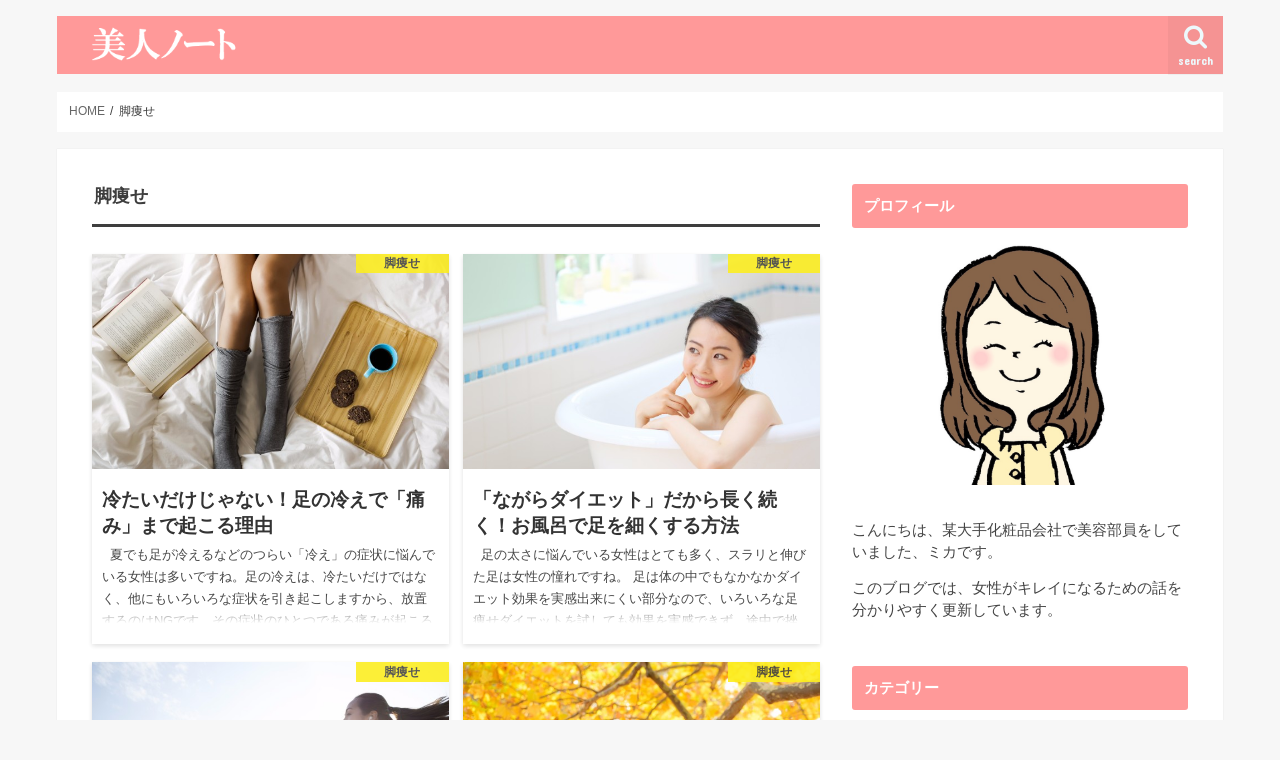

--- FILE ---
content_type: text/html; charset=UTF-8
request_url: https://bijinnote.com/category/legs/page/3/
body_size: 9191
content:
<!doctype html>
<!--[if lt IE 7]><html lang="ja"
prefix="og: https://ogp.me/ns#"  class="no-js lt-ie9 lt-ie8 lt-ie7"><![endif]-->
<!--[if (IE 7)&!(IEMobile)]><html lang="ja"
prefix="og: https://ogp.me/ns#"  class="no-js lt-ie9 lt-ie8"><![endif]-->
<!--[if (IE 8)&!(IEMobile)]><html lang="ja"
prefix="og: https://ogp.me/ns#"  class="no-js lt-ie9"><![endif]-->
<!--[if gt IE 8]><!--> <html lang="ja"
prefix="og: https://ogp.me/ns#"  class="no-js"><!--<![endif]-->
<head>
<meta charset="utf-8">
<meta http-equiv="X-UA-Compatible" content="IE=edge">
<meta name="HandheldFriendly" content="True">
<meta name="MobileOptimized" content="320">
<meta name="viewport" content="width=device-width, initial-scale=1"/>
<link rel="icon" href="http://bijinnote.com/wp-content/uploads/2016/12/3d39587bd8690c60984399e44b261ddc.png">
<link rel="pingback" href="https://bijinnote.com/xmlrpc.php">
<script>(function(i,s,o,g,r,a,m){i['GoogleAnalyticsObject']=r;i[r]=i[r]||function(){ (i[r].q=i[r].q||[]).push(arguments)},i[r].l=1*new Date();a=s.createElement(o), m=s.getElementsByTagName(o)[0];a.async=1;a.src=g;m.parentNode.insertBefore(a,m) })(window,document,'script','https://www.google-analytics.com/analytics.js','ga'); ga('create', 'UA-20642108-74', 'auto'); ga('send', 'pageview');</script>
<title>脚痩せ | 美人ノート - Part 3</title>
<meta name="robots" content="noindex, nofollow, max-snippet:-1, max-image-preview:large, max-video-preview:-1"/>
<link rel="canonical" href="https://bijinnote.com/category/legs/page/3/"/>
<link rel="prev" href="https://bijinnote.com/category/legs/page/2/"/>
<link rel='dns-prefetch' href='//ajax.googleapis.com'/>
<link rel='dns-prefetch' href='//fonts.googleapis.com'/>
<link rel='dns-prefetch' href='//maxcdn.bootstrapcdn.com'/>
<link rel='dns-prefetch' href='//s.w.org'/>
<link rel="alternate" type="application/rss+xml" title="美人ノート &raquo; フィード" href="https://bijinnote.com/feed/"/>
<link rel="alternate" type="application/rss+xml" title="美人ノート &raquo; コメントフィード" href="https://bijinnote.com/comments/feed/"/>
<link rel="alternate" type="application/rss+xml" title="美人ノート &raquo; 脚痩せ カテゴリーのフィード" href="https://bijinnote.com/category/legs/feed/"/>
<style>img.wp-smiley,
img.emoji{display:inline !important;border:none !important;box-shadow:none !important;height:1em !important;width:1em !important;margin:0 .07em !important;vertical-align:-0.1em !important;background:none !important;padding:0 !important;}</style>
<link rel="stylesheet" type="text/css" href="//bijinnote.com/wp-content/cache/wpfc-minified/1n1o6rkb/9jsvg.css" media="all"/>
<style id='wp-block-library-inline-css'>.has-text-align-justify{text-align:justify;}</style>
<link rel="https://api.w.org/" href="https://bijinnote.com/wp-json/"/><link rel="alternate" type="application/json" href="https://bijinnote.com/wp-json/wp/v2/categories/31"/><link rel="EditURI" type="application/rsd+xml" title="RSD" href="https://bijinnote.com/xmlrpc.php?rsd"/>
<link rel="wlwmanifest" type="application/wlwmanifest+xml" href="https://bijinnote.com/wp-includes/wlwmanifest.xml"/> 
<link rel="stylesheet" type="text/css" href="//bijinnote.com/wp-content/cache/wpfc-minified/kbpsgxkf/9jsvg.css" media="all"/>
<style>@-webkit-keyframes bgslide {
from{background-position-x:0;}
to{background-position-x:-200%;}
}
@keyframes bgslide {
from{background-position-x:0;}
to{background-position-x:-200%;}
}
.wpp-widget-placeholder{margin:0 auto;width:60px;height:3px;background:#dd3737;background:-webkit-gradient(linear, left top, right top, from(#dd3737), color-stop(10%, #571313), to(#dd3737));background:linear-gradient(90deg, #dd3737 0%, #571313 10%, #dd3737 100%);background-size:200% auto;border-radius:3px;-webkit-animation:bgslide 1s infinite linear;animation:bgslide 1s infinite linear;}</style>
<style>img#wpstats{display:none}</style>
<style>body{color:#3E3E3E;}
a, #breadcrumb li.bc_homelink a::before, .authorbox .author_sns li a::before{color:#1BB4D3;}
a:hover{color:#E69B9B;}
.article-footer .post-categories li a,.article-footer .tags a{background:#1BB4D3;border:1px solid #1BB4D3;}
.article-footer .tags a{color:#1BB4D3;background:none;}
.article-footer .post-categories li a:hover,.article-footer .tags a:hover{background:#E69B9B;border-color:#E69B9B;}
input[type="text"],input[type="password"],input[type="datetime"],input[type="datetime-local"],input[type="date"],input[type="month"],input[type="time"],input[type="week"],input[type="number"],input[type="email"],input[type="url"],input[type="search"],input[type="tel"],input[type="color"],select,textarea,.field{background-color:#ffffff;}
.header{color:#ffffff;}
.bgfull .header,.header.bg,.header #inner-header,.menu-sp{background:#ff9999;}
#logo a{color:#eeee22;}
#g_nav .nav li a,.nav_btn,.menu-sp a,.menu-sp a,.menu-sp > ul:after{color:#edf9fc;}
#logo a:hover,#g_nav .nav li a:hover,.nav_btn:hover{color:#eeeeee;}
@media only screen and (min-width: 768px) {
.nav > li > a:after{background:#eeeeee;}
.nav ul{background:#666666;}
#g_nav .nav li ul.sub-menu li a{color:#f7f7f7;}
}
@media only screen and (max-width: 1165px) {
.site_description{background:#ff9999;color:#ffffff;}
}
#inner-content, #breadcrumb, .entry-content blockquote:before, .entry-content blockquote:after{background:#ffffff}
.top-post-list .post-list:before{background:#1BB4D3;}
.widget li a:after{color:#1BB4D3;}
.entry-content h2,.widgettitle{background:#ff9999;color:#ffffff;}
.entry-content h3{border-color:#ff9999;}
.h_boader .entry-content h2{border-color:#ff9999;color:#3E3E3E;}
.h_balloon .entry-content h2:after{border-top-color:#ff9999;}
.entry-content ul li:before{background:#ff9999;}
.entry-content ol li:before{background:#ff9999;}
.post-list-card .post-list .eyecatch .cat-name,.top-post-list .post-list .eyecatch .cat-name,.byline .cat-name,.single .authorbox .author-newpost li .cat-name,.related-box li .cat-name,.carouselwrap .cat-name,.eyecatch .cat-name{background:#fcee21;color:#444444;}
ul.wpp-list li a:before{background:#ff9999;color:#ffffff;}
.readmore a{border:1px solid #1BB4D3;color:#1BB4D3;}
.readmore a:hover{background:#1BB4D3;color:#fff;}
.btn-wrap a{background:#1BB4D3;border:1px solid #1BB4D3;}
.btn-wrap a:hover{background:#E69B9B;border-color:#E69B9B;}
.btn-wrap.simple a{border:1px solid #1BB4D3;color:#1BB4D3;}
.btn-wrap.simple a:hover{background:#1BB4D3;}
.blue-btn, .comment-reply-link, #submit{background-color:#1BB4D3;}
.blue-btn:hover, .comment-reply-link:hover, #submit:hover, .blue-btn:focus, .comment-reply-link:focus, #submit:focus{background-color:#E69B9B;}
#sidebar1{color:#444444;}
.widget:not(.widget_text) a{color:#666666;}
.widget:not(.widget_text) a:hover{color:#999999;}
.bgfull #footer-top,#footer-top .inner,.cta-inner{background-color:#666666;color:#CACACA;}
.footer a,#footer-top a{color:#f7f7f7;}
#footer-top .widgettitle{color:#CACACA;}
.bgfull .footer,.footer.bg,.footer .inner{background-color:#666666;color:#CACACA;}
.footer-links li a:before{color:#ff9999;}
.pagination a, .pagination span,.page-links a{border-color:#1BB4D3;color:#1BB4D3;}
.pagination .current,.pagination .current:hover,.page-links ul > li > span{background-color:#1BB4D3;border-color:#1BB4D3;}
.pagination a:hover, .pagination a:focus,.page-links a:hover, .page-links a:focus{background-color:#1BB4D3;color:#fff;}</style>
</head>
<body class="archive paged category category-legs category-31 paged-3 category-paged-3 bgnormal pannavi_on h_default sidebarright date_off">
<div id="container"> <header class="header animated fadeIn headerleft" role="banner"> <div id="inner-header" class="wrap cf"> <div id="logo" class="gf"> <p class="h1 img"><a href="https://bijinnote.com"><img src="http://bijinnote.com/wp-content/uploads/2016/12/2ed7a801bdfc7bfe9e58dab16d4fb7f9.png" alt="美人ノート"></a></p></div><a href="#searchbox" data-remodal-target="searchbox" class="nav_btn search_btn"><span class="text gf">search</span></a>
<a href="#spnavi" data-remodal-target="spnavi" class="nav_btn"><span class="text gf">menu</span></a></div></header>
<div class="remodal" data-remodal-id="spnavi" data-remodal-options="hashTracking:false"> <button data-remodal-action="close" class="remodal-close"><span class="text gf">CLOSE</span></button> <div id="wpp-3" class="widget popular-posts"> <h4 class="widgettitle"><span>人気記事ランキング</span></h4> <p class="wpp-no-data">まだデータがありません。</p></div><div id="categories-5" class="widget widget_categories"><h4 class="widgettitle"><span>カテゴリー</span></h4> <ul> <li class="cat-item cat-item-4"><a href="https://bijinnote.com/category/hair/usuge/">薄毛</a> </li> <li class="cat-item cat-item-53"><a href="https://bijinnote.com/category/love/">恋愛</a> </li> <li class="cat-item cat-item-1"><a href="https://bijinnote.com/category/skin/">美肌</a> </li> <li class="cat-item cat-item-58"><a href="https://bijinnote.com/category/face/">小顔</a> </li> <li class="cat-item cat-item-5"><a href="https://bijinnote.com/category/diet/">ダイエット</a> </li> <li class="cat-item cat-item-50"><a href="https://bijinnote.com/category/hip/">ヒップアップ</a> </li> <li class="cat-item cat-item-31 current-cat"><a aria-current="page" href="https://bijinnote.com/category/legs/">脚痩せ</a> </li> <li class="cat-item cat-item-3"><a href="https://bijinnote.com/category/hair/">ヘアケア</a> </li> <li class="cat-item cat-item-20"><a href="https://bijinnote.com/category/health/">ヘルスケア</a> </li> </ul></div><button data-remodal-action="close" class="remodal-close"><span class="text gf">CLOSE</span></button></div><div class="remodal searchbox" data-remodal-id="searchbox" data-remodal-options="hashTracking:false"> <div class="search cf"><dl><dt>キーワードで記事を検索</dt><dd><form role="search" method="get" id="searchform" class="searchform cf" action="https://bijinnote.com/" > <input type="search" placeholder="検索する" value="" name="s" id="s" /> <button type="submit" id="searchsubmit" ><i class="fa fa-search"></i></button> </form></dd></dl></div><button data-remodal-action="close" class="remodal-close"><span class="text gf">CLOSE</span></button></div><div id="breadcrumb" class="breadcrumb inner wrap cf"><ul><li itemscope itemtype="//data-vocabulary.org/Breadcrumb" class="bc_homelink"><a href="https://bijinnote.com/" itemprop="url"><span itemprop="title"> HOME</span></a></li><li itemscope itemtype="//data-vocabulary.org/Breadcrumb"><span itemprop="title">脚痩せ</span></li></ul></div><div id="content"> <div id="inner-content" class="wrap cf"> <main id="main" class="m-all t-all d-5of7 cf" role="main"> <div class="archivettl"> <h1 class="archive-title ttl-category h2"> 脚痩せ</h1></div><div class="post-list-card cf"> <article class="post-list cf animated fadeIn post-1321 post type-post status-publish format-standard has-post-thumbnail category-legs tag-34 article cf" role="article"> <a href="https://bijinnote.com/foot-cold/" rel="bookmark" title="冷たいだけじゃない！足の冷えで「痛み」まで起こる理由"> <figure class="eyecatch"> <img width="434" height="290" src="https://bijinnote.com/wp-content/uploads/2016/11/Fotolia_95102935_Subscription_Monthly_M.jpg" class="attachment-home-thum size-home-thum wp-post-image" alt="冷たいだけじゃない！足の冷えで「痛み」まで起こる理由" loading="lazy" srcset="https://bijinnote.com/wp-content/uploads/2016/11/Fotolia_95102935_Subscription_Monthly_M.jpg 641w, https://bijinnote.com/wp-content/uploads/2016/11/Fotolia_95102935_Subscription_Monthly_M-300x200.jpg 300w" sizes="(max-width: 434px) 100vw, 434px"/><span class="cat-name cat-id-31">脚痩せ</span> </figure> <section class="entry-content cf"> <h1 class="h2 entry-title">冷たいだけじゃない！足の冷えで「痛み」まで起こる理由</h1> <p class="byline entry-meta vcard"> <span class="date gf updated">2016.11.04</span> <span class="writer name author"><span class="fn">美人ノート</span></span> </p> <div class="description"><p>&nbsp; 夏でも足が冷えるなどのつらい「冷え」の症状に悩んでいる女性は多いですね。足の冷えは、冷たいだけではなく、他にもいろいろな症状を引き起こしますから、放置するのはNGです。その症状のひとつである痛みが起こると日&#8230;</p></div></section>
</a>
</article>
<article class="post-list cf animated fadeIn post-1284 post type-post status-publish format-standard has-post-thumbnail category-legs tag-30 article cf" role="article">
<a href="https://bijinnote.com/how-to-narrow-the-foot/" rel="bookmark" title="「ながらダイエット」だから長く続く！お風呂で足を細くする方法">
<figure class="eyecatch">
<img width="434" height="290" src="https://bijinnote.com/wp-content/uploads/2016/11/Fotolia_74384864_Subscription_Monthly_M.jpg" class="attachment-home-thum size-home-thum wp-post-image" alt="「ながらダイエット」だから長く続く！お風呂で足を細くする方法" loading="lazy" srcset="https://bijinnote.com/wp-content/uploads/2016/11/Fotolia_74384864_Subscription_Monthly_M.jpg 641w, https://bijinnote.com/wp-content/uploads/2016/11/Fotolia_74384864_Subscription_Monthly_M-300x200.jpg 300w" sizes="(max-width: 434px) 100vw, 434px"/><span class="cat-name cat-id-31">脚痩せ</span>
</figure>
<section class="entry-content cf">
<h1 class="h2 entry-title">「ながらダイエット」だから長く続く！お風呂で足を細くする方法</h1>
<p class="byline entry-meta vcard">
<span class="date gf updated">2016.11.03</span>
<span class="writer name author"><span class="fn">美人ノート</span></span>
</p>
<div class="description"><p>&nbsp; 足の太さに悩んでいる女性はとても多く、スラリと伸びた足は女性の憧れですね。 足は体の中でもなかなかダイエット効果を実感出来にくい部分なので、いろいろな足痩せダイエットを試しても効果を実感できず、途中で挫折す&#8230;</p></div></section>
</a>
</article>
<article class="post-list cf animated fadeIn post-1280 post type-post status-publish format-standard has-post-thumbnail category-legs tag-32 article cf" role="article">
<a href="https://bijinnote.com/calf-diet/" rel="bookmark" title="太くなるのは嘘！ジョギングで成功する「ふくらはぎ」ダイエット">
<figure class="eyecatch">
<img width="435" height="290" src="https://bijinnote.com/wp-content/uploads/2016/11/Fotolia_106840212_Subscription_Monthly_M.jpg" class="attachment-home-thum size-home-thum wp-post-image" alt="太くなるのは嘘！ジョギングで成功する「ふくらはぎ」ダイエット" loading="lazy" srcset="https://bijinnote.com/wp-content/uploads/2016/11/Fotolia_106840212_Subscription_Monthly_M.jpg 642w, https://bijinnote.com/wp-content/uploads/2016/11/Fotolia_106840212_Subscription_Monthly_M-300x200.jpg 300w" sizes="(max-width: 435px) 100vw, 435px"/><span class="cat-name cat-id-31">脚痩せ</span>
</figure>
<section class="entry-content cf">
<h1 class="h2 entry-title">太くなるのは嘘！ジョギングで成功する「ふくらはぎ」ダイエット</h1>
<p class="byline entry-meta vcard">
<span class="date gf updated">2016.11.02</span>
<span class="writer name author"><span class="fn">美人ノート</span></span>
</p>
<div class="description"><p>&nbsp; ダイエットのためにジョギングをする方も多いと思いますが、そんなジョギングでまことしやかに囁かれているのが「ジョギングをするとふくらはぎが太くなってしまう」というものです。体重を落とすことができても、ふくらは&#8230;</p></div></section>
</a>
</article>
<article class="post-list cf animated fadeIn post-1278 post type-post status-publish format-standard has-post-thumbnail category-legs tag-30 article cf" role="article">
<a href="https://bijinnote.com/thighs-diet/" rel="bookmark" title="歩くだけだから挫折しない！効果的なウォーキングで簡単太ももダイエット">
<figure class="eyecatch">
<img width="434" height="290" src="https://bijinnote.com/wp-content/uploads/2016/11/Fotolia_106389339_Subscription_Monthly_M.jpg" class="attachment-home-thum size-home-thum wp-post-image" alt="歩くだけだから挫折しない！効果的なウォーキングで簡単太ももダイエット" loading="lazy" srcset="https://bijinnote.com/wp-content/uploads/2016/11/Fotolia_106389339_Subscription_Monthly_M.jpg 641w, https://bijinnote.com/wp-content/uploads/2016/11/Fotolia_106389339_Subscription_Monthly_M-300x200.jpg 300w" sizes="(max-width: 434px) 100vw, 434px"/><span class="cat-name cat-id-31">脚痩せ</span>
</figure>
<section class="entry-content cf">
<h1 class="h2 entry-title">歩くだけだから挫折しない！効果的なウォーキングで簡単太ももダイエット</h1>
<p class="byline entry-meta vcard">
<span class="date gf updated">2016.11.02</span>
<span class="writer name author"><span class="fn">美人ノート</span></span>
</p>
<div class="description"><p>&nbsp; 太ももダイエットをしたいといろいろチャレンジしている方も多いのではないでしょうか。太ももは脂肪がつきやすく、そしてなかなかその脂肪を落とすのが難しい部位です。頑張ってもなかなか結果が現れず、挫折してしまう方&#8230;</p></div></section>
</a>
</article></div><nav class="pagination cf"><ul class='page-numbers'>
<li><a class="prev page-numbers" href="https://bijinnote.com/category/legs/page/2/"><</a></li>
<li><a class="page-numbers" href="https://bijinnote.com/category/legs/page/1/">1</a></li>
<li><a class="page-numbers" href="https://bijinnote.com/category/legs/page/2/">2</a></li>
<li><span aria-current="page" class="page-numbers current">3</span></li>
</ul>
</nav>
</main>
<div id="sidebar1" class="sidebar m-all t-all d-2of7 cf" role="complementary"> <div id="text-4" class="widget widget_text"><h4 class="widgettitle"><span>プロフィール</span></h4> <div class="textwidget"><p><img class="size-full wp-image-2171 aligncenter" src="https://bijinnote.com/wp-content/uploads/2017/12/e1a06685ca14ff371819177f792e3fbc.jpeg" alt="美人ノート" width="200" srcset="https://bijinnote.com/wp-content/uploads/2017/12/e1a06685ca14ff371819177f792e3fbc.jpeg 598w, https://bijinnote.com/wp-content/uploads/2017/12/e1a06685ca14ff371819177f792e3fbc-248x300.jpeg 248w" sizes="(max-width: 598px) 100vw, 598px"/><br /> こんにちは、某大手化粧品会社で美容部員をしていました、ミカです。</p> <p>このブログでは、女性がキレイになるための話を分かりやすく更新しています。</p></div></div><div id="categories-4" class="widget widget_categories"><h4 class="widgettitle"><span>カテゴリー</span></h4> <ul> <li class="cat-item cat-item-53"><a href="https://bijinnote.com/category/love/">恋愛</a> </li> <li class="cat-item cat-item-1"><a href="https://bijinnote.com/category/skin/">美肌</a> </li> <li class="cat-item cat-item-58"><a href="https://bijinnote.com/category/face/">小顔</a> </li> <li class="cat-item cat-item-5"><a href="https://bijinnote.com/category/diet/">ダイエット</a> </li> <li class="cat-item cat-item-50"><a href="https://bijinnote.com/category/hip/">ヒップアップ</a> </li> <li class="cat-item cat-item-31 current-cat"><a aria-current="page" href="https://bijinnote.com/category/legs/">脚痩せ</a> </li> <li class="cat-item cat-item-3"><a href="https://bijinnote.com/category/hair/">ヘアケア</a> <ul class='children'> <li class="cat-item cat-item-4"><a href="https://bijinnote.com/category/hair/usuge/">薄毛</a> </li> </ul> </li> <li class="cat-item cat-item-20"><a href="https://bijinnote.com/category/health/">ヘルスケア</a> </li> </ul></div><div id="recent-posts-2" class="widget widget_recent_entries"><h4 class="widgettitle"><span>最近の投稿</span></h4> <ul> <li> <a class="cf" href="https://bijinnote.com/syokubarenai-fight/" title="職場恋愛中の喧嘩"> 職場恋愛中の喧嘩 </a> </li> <li> <a class="cf" href="https://bijinnote.com/syokubarenai-syuryo/" title="職場恋愛終了で気まずい時"> 職場恋愛終了で気まずい時 </a> </li> <li> <a class="cf" href="https://bijinnote.com/approach/" title="職場恋愛へ繋げよう！女性からアプローチ方法"> 職場恋愛へ繋げよう！女性からアプローチ方法 </a> </li> <li> <a class="cf" href="https://bijinnote.com/syokubarenai-ris/" title="別れた後も大変な職場恋愛のリスク"> 別れた後も大変な職場恋愛のリスク </a> </li> <li> <a class="cf" href="https://bijinnote.com/syokubarenai-falls/" title="職場恋愛がバレるデメリットとバレないため方法"> 職場恋愛がバレるデメリットとバレないため方法 </a> </li> </ul></div></div></div></div><div id="page-top"> <a href="#header" title="ページトップへ"><i class="fa fa-chevron-up"></i></a></div><footer id="footer" class="footer wow animated fadeIn" role="contentinfo">
<div id="inner-footer" class="inner wrap cf"> <div id="footer-top" class="cf"></div><div id="footer-bottom"> <nav role="navigation"> <div class="footer-links cf"><ul id="menu-%e3%83%95%e3%83%83%e3%82%bf%e3%83%bc%e3%83%a1%e3%83%8b%e3%83%a5%e3%83%bc" class="footer-nav cf"><li id="menu-item-2514" class="menu-item menu-item-type-post_type menu-item-object-page menu-item-2514"><a href="https://bijinnote.com/about/">運営者情報</a></li> <li id="menu-item-2513" class="menu-item menu-item-type-post_type menu-item-object-page menu-item-privacy-policy menu-item-2513"><a href="https://bijinnote.com/privacy/">プライバシーポリシー</a></li> <li id="menu-item-2515" class="menu-item menu-item-type-post_type menu-item-object-page menu-item-2515"><a href="https://bijinnote.com/sitemaps/">サイトマップ</a></li> </ul></div></nav>
<p class="source-org copyright">&copy;Copyright2026 <a href="https://bijinnote.com/" rel="nofollow">美人ノート</a>.All Rights Reserved.</p></div></div></footer></div><link rel='stylesheet' id='gf_Concert-css' href='//fonts.googleapis.com/css?family=Concert+One' type='text/css' media='all'/>
<link rel='stylesheet' id='gf_Lato-css' href='//fonts.googleapis.com/css?family=Lato' type='text/css' media='all'/>
<link rel='stylesheet' id='fontawesome-css' href='//maxcdn.bootstrapcdn.com/font-awesome/4.7.0/css/font-awesome.min.css' type='text/css' media='all'/>
<script id='toc-front-js-extra'>var tocplus={"visibility_show":"show","visibility_hide":"hide","width":"Auto"};</script>
<script id='contact-form-7-js-extra'>var wpcf7={"api":{"root":"https:\/\/bijinnote.com\/wp-json\/","namespace":"contact-form-7\/v1"}};</script>
<!--[if lt IE 9]><script src="//html5shiv.googlecode.com/svn/trunk/html5.js"></script><![endif]-->
<!--[if lt IE 9]><script src="//css3-mediaqueries-js.googlecode.com/svn/trunk/css3-mediaqueries.js"></script><![endif]-->
<!--[if lt IE 9]><script src="//html5shiv.googlecode.com/svn/trunk/html5.js"></script><![endif]-->
<!--[if lt IE 9]><script src="//css3-mediaqueries-js.googlecode.com/svn/trunk/css3-mediaqueries.js"></script><![endif]-->
<script type="application/ld+json" class="aioseo-schema">{"@context":"https:\/\/schema.org","@graph":[{"@type":"WebSite","@id":"https:\/\/bijinnote.com\/#website","url":"https:\/\/bijinnote.com\/","name":"\u7f8e\u4eba\u30ce\u30fc\u30c8","description":"\u3082\u3063\u3068\u81ea\u5206\u304c\u597d\u304d\u306b\u306a\u308b\uff01","inLanguage":"ja","publisher":{"@id":"https:\/\/bijinnote.com\/#organization"}},{"@type":"Organization","@id":"https:\/\/bijinnote.com\/#organization","name":"\u7f8e\u4eba\u30ce\u30fc\u30c8","url":"https:\/\/bijinnote.com\/"},{"@type":"BreadcrumbList","@id":"https:\/\/bijinnote.com\/category\/legs\/page\/3\/#breadcrumblist","itemListElement":[{"@type":"ListItem","@id":"https:\/\/bijinnote.com\/#listItem","position":1,"item":{"@type":"WebPage","@id":"https:\/\/bijinnote.com\/","name":"\u30db\u30fc\u30e0","description":"\u3082\u3063\u3068\u81ea\u5206\u304c\u597d\u304d\u306b\u306a\u308b\uff01 - Part 3","url":"https:\/\/bijinnote.com\/"},"nextItem":"https:\/\/bijinnote.com\/category\/legs\/#listItem"},{"@type":"ListItem","@id":"https:\/\/bijinnote.com\/category\/legs\/#listItem","position":2,"item":{"@type":"WebPage","@id":"https:\/\/bijinnote.com\/category\/legs\/","name":"\u811a\u75e9\u305b","url":"https:\/\/bijinnote.com\/category\/legs\/"},"previousItem":"https:\/\/bijinnote.com\/#listItem"}]},{"@type":"CollectionPage","@id":"https:\/\/bijinnote.com\/category\/legs\/page\/3\/#collectionpage","url":"https:\/\/bijinnote.com\/category\/legs\/page\/3\/","name":"\u811a\u75e9\u305b | \u7f8e\u4eba\u30ce\u30fc\u30c8 - Part 3","inLanguage":"ja","isPartOf":{"@id":"https:\/\/bijinnote.com\/#website"},"breadcrumb":{"@id":"https:\/\/bijinnote.com\/category\/legs\/page\/3\/#breadcrumblist"}}]}</script>
<script type='text/javascript' src='//ajax.googleapis.com/ajax/libs/jquery/1.12.4/jquery.min.js' id='jquery-js'></script>
<script type='application/json' id='wpp-json'>{"sampling_active":1,"sampling_rate":100,"ajax_url":"https:\/\/bijinnote.com\/wp-json\/wordpress-popular-posts\/v1\/popular-posts","api_url":"https:\/\/bijinnote.com\/wp-json\/wordpress-popular-posts","ID":0,"token":"ebdae9b014","lang":0,"debug":0}</script>
<script type='text/javascript' src='//bijinnote.com/wp-content/cache/wpfc-minified/7ca68ccf8eefef45c7b5908b32505a99/..' id='wpp-js-js'></script>
<script>window._wp_rp_static_base_url='https://wprp.zemanta.com/static/';
window._wp_rp_wp_ajax_url="https://bijinnote.com/wp-admin/admin-ajax.php";
window._wp_rp_plugin_version='3.6.4';
window._wp_rp_post_id='1321';
window._wp_rp_num_rel_posts='10';
window._wp_rp_thumbnails=true;
window._wp_rp_post_title='%E5%86%B7%E3%81%9F%E3%81%84%E3%81%A0%E3%81%91%E3%81%98%E3%82%83%E3%81%AA%E3%81%84%EF%BC%81%E8%B6%B3%E3%81%AE%E5%86%B7%E3%81%88%E3%81%A7%E3%80%8C%E7%97%9B%E3%81%BF%E3%80%8D%E3%81%BE%E3%81%A7%E8%B5%B7%E3%81%93%E3%82%8B%E7%90%86%E7%94%B1';
window._wp_rp_post_tags=['%E5%86%B7%E3%81%88', '%E7%BE%8E%E8%84%9A', 'alt'];
window._wp_rp_promoted_content=true;</script>
<script type='text/javascript' src='//bijinnote.com/wp-content/cache/wpfc-minified/51b01d414410830af82a8e2906a47bc4/..' id='regenerator-runtime-js'></script>
<script type='text/javascript' src='//bijinnote.com/wp-content/cache/wpfc-minified/7ac7cd947387c8a62940d9451bdbc226/..' id='wp-polyfill-js'></script>
<script type='text/javascript' src='//bijinnote.com/wp-content/cache/wpfc-minified/2bf8165d49662f057c974b3a3e8850d6/..' id='contact-form-7-js'></script>
<script type='text/javascript' src='//bijinnote.com/wp-content/cache/wpfc-minified/5b5b28d4442fc0732c29917b51d65d82/..' id='toc-front-js'></script>
<script type='text/javascript' src='//bijinnote.com/wp-content/cache/wpfc-minified/ddf74f812ded1c7bd22ea0a79bb04f33/..' id='slick-js'></script>
<script type='text/javascript' src='//bijinnote.com/wp-content/cache/wpfc-minified/9d6e8d387bc4d57625aeab8a4557d74c/..' id='remodal-js'></script>
<script type='text/javascript' src='//bijinnote.com/wp-content/cache/wpfc-minified/919f3a5ea5909d2921b5568927edbdf5/..' id='masonry.pkgd.min-js'></script>
<script type='text/javascript' src='//bijinnote.com/wp-content/cache/wpfc-minified/ae33e09db298d66fe28a8e5b477530be/..' id='imagesloaded-js'></script>
<script type='text/javascript' src='//bijinnote.com/wp-content/cache/wpfc-minified/9c177479662269e51136343cfb3d08b4/..' id='main-js-js'></script>
<script type='text/javascript' src='//bijinnote.com/wp-content/cache/wpfc-minified/f24a9ee53256fd9e74b707bd4571c213/..' id='css-modernizr-js'></script>
<script type='text/javascript' src='//bijinnote.com/wp-content/cache/wpfc-minified/3b14933a40ee0ee39fbebfe740f885b6/..' id='wp-embed-js'></script>
<script src='https://stats.wp.com/e-202604.js' defer></script>
<script>_stq=window._stq||[];
_stq.push([ 'view', {v:'ext',j:'1:10.2.3',blog:'115644313',post:'0',tz:'9',srv:'bijinnote.com'} ]);
_stq.push([ 'clickTrackerInit', '115644313', '0' ]);</script>
<script>window._wpemojiSettings={"baseUrl":"https:\/\/s.w.org\/images\/core\/emoji\/13.1.0\/72x72\/","ext":".png","svgUrl":"https:\/\/s.w.org\/images\/core\/emoji\/13.1.0\/svg\/","svgExt":".svg","source":{"concatemoji":"https:\/\/bijinnote.com\/wp-includes\/js\/wp-emoji-release.min.js"}};
!function(e,a,t){var n,r,o,i=a.createElement("canvas"),p=i.getContext&&i.getContext("2d");function s(e,t){var a=String.fromCharCode;p.clearRect(0,0,i.width,i.height),p.fillText(a.apply(this,e),0,0);e=i.toDataURL();return p.clearRect(0,0,i.width,i.height),p.fillText(a.apply(this,t),0,0),e===i.toDataURL()}function c(e){var t=a.createElement("script");t.src=e,t.defer=t.type="text/javascript",a.getElementsByTagName("head")[0].appendChild(t)}for(o=Array("flag","emoji"),t.supports={everything:!0,everythingExceptFlag:!0},r=0;r<o.length;r++)t.supports[o[r]]=function(e){if(!p||!p.fillText)return!1;switch(p.textBaseline="top",p.font="600 32px Arial",e){case"flag":return s([127987,65039,8205,9895,65039],[127987,65039,8203,9895,65039])?!1:!s([55356,56826,55356,56819],[55356,56826,8203,55356,56819])&&!s([55356,57332,56128,56423,56128,56418,56128,56421,56128,56430,56128,56423,56128,56447],[55356,57332,8203,56128,56423,8203,56128,56418,8203,56128,56421,8203,56128,56430,8203,56128,56423,8203,56128,56447]);case"emoji":return!s([10084,65039,8205,55357,56613],[10084,65039,8203,55357,56613])}return!1}(o[r]),t.supports.everything=t.supports.everything&&t.supports[o[r]],"flag"!==o[r]&&(t.supports.everythingExceptFlag=t.supports.everythingExceptFlag&&t.supports[o[r]]);t.supports.everythingExceptFlag=t.supports.everythingExceptFlag&&!t.supports.flag,t.DOMReady=!1,t.readyCallback=function(){t.DOMReady=!0},t.supports.everything||(n=function(){t.readyCallback()},a.addEventListener?(a.addEventListener("DOMContentLoaded",n,!1),e.addEventListener("load",n,!1)):(e.attachEvent("onload",n),a.attachEvent("onreadystatechange",function(){"complete"===a.readyState&&t.readyCallback()})),(n=t.source||{}).concatemoji?c(n.concatemoji):n.wpemoji&&n.twemoji&&(c(n.twemoji),c(n.wpemoji)))}(window,document,window._wpemojiSettings);</script>
</body>
</html><!-- WP Fastest Cache file was created in 2.9348850250244 seconds, on 19-01-26 19:19:27 --><!-- need to refresh to see cached version -->

--- FILE ---
content_type: text/css
request_url: https://bijinnote.com/wp-content/cache/wpfc-minified/kbpsgxkf/9jsvg.css
body_size: 38277
content:
@charset "UTF-8";
@charset "utf-8";
@charset 'UTF-8';
@charset "utf-8";
.mejs-offscreen{border:0;clip:rect(1px,1px,1px,1px);-webkit-clip-path:inset(50%);clip-path:inset(50%);height:1px;margin:-1px;overflow:hidden;padding:0;position:absolute;width:1px;word-wrap:normal}
.mejs-container{background:#000;font-family:Helvetica,Arial,serif;position:relative;text-align:left;text-indent:0;vertical-align:top}
.mejs-container,.mejs-container *{box-sizing:border-box}
.mejs-container video::-webkit-media-controls,.mejs-container video::-webkit-media-controls-panel,.mejs-container video::-webkit-media-controls-panel-container,.mejs-container video::-webkit-media-controls-start-playback-button{-webkit-appearance:none;display:none!important}
.mejs-fill-container,.mejs-fill-container .mejs-container{height:100%;width:100%}
.mejs-fill-container{background:transparent;margin:0 auto;overflow:hidden;position:relative}
.mejs-container:focus{outline:none}
.mejs-iframe-overlay{height:100%;position:absolute;width:100%}
.mejs-embed,.mejs-embed body{background:#000;height:100%;margin:0;overflow:hidden;padding:0;width:100%}
.mejs-fullscreen{overflow:hidden!important}
.mejs-container-fullscreen{bottom:0;left:0;overflow:hidden;position:fixed;right:0;top:0;z-index:1000}
.mejs-container-fullscreen .mejs-mediaelement,.mejs-container-fullscreen video{height:100%!important;width:100%!important}
.mejs-background,.mejs-mediaelement{left:0;position:absolute;top:0}
.mejs-mediaelement{height:100%;width:100%;z-index:0}
.mejs-poster{background-position:50% 50%;background-repeat:no-repeat;background-size:cover;left:0;position:absolute;top:0;z-index:1}:root .mejs-poster-img{display:none}
.mejs-poster-img{border:0;padding:0}
.mejs-overlay{-webkit-box-align:center;-webkit-align-items:center;-ms-flex-align:center;align-items:center;display:-webkit-box;display:-webkit-flex;display:-ms-flexbox;display:flex;-webkit-box-pack:center;-webkit-justify-content:center;-ms-flex-pack:center;justify-content:center;left:0;position:absolute;top:0}
.mejs-layer{z-index:1}
.mejs-overlay-play{cursor:pointer}
.mejs-overlay-button{background:url(//bijinnote.com/wp-includes/js/mediaelement/mejs-controls.svg) no-repeat;background-position:0 -39px;height:80px;width:80px}
.mejs-overlay:hover>.mejs-overlay-button{background-position:-80px -39px}
.mejs-overlay-loading{height:80px;width:80px}
.mejs-overlay-loading-bg-img{-webkit-animation:a 1s linear infinite;animation:a 1s linear infinite;background:transparent url(//bijinnote.com/wp-includes/js/mediaelement/mejs-controls.svg) -160px -40px no-repeat;display:block;height:80px;width:80px;z-index:1}
@-webkit-keyframes a{to{-webkit-transform:rotate(1turn);transform:rotate(1turn)}}@keyframes a{to{-webkit-transform:rotate(1turn);transform:rotate(1turn)}}.mejs-controls{bottom:0;display:-webkit-box;display:-webkit-flex;display:-ms-flexbox;display:flex;height:40px;left:0;list-style-type:none;margin:0;padding:0 10px;position:absolute;width:100%;z-index:3}
.mejs-controls:not([style*="display: none"]){background:rgba(255,0,0,.7);background:-webkit-linear-gradient(transparent,rgba(0,0,0,.35));background:linear-gradient(transparent,rgba(0,0,0,.35))}
.mejs-button,.mejs-time,.mejs-time-rail{font-size:10px;height:40px;line-height:10px;margin:0;width:32px}
.mejs-button>button{background:transparent url(//bijinnote.com/wp-includes/js/mediaelement/mejs-controls.svg);border:0;cursor:pointer;display:block;font-size:0;height:20px;line-height:0;margin:10px 6px;overflow:hidden;padding:0;position:absolute;text-decoration:none;width:20px}
.mejs-button>button:focus{outline:1px dotted #999}
.mejs-container-keyboard-inactive [role=slider],.mejs-container-keyboard-inactive [role=slider]:focus,.mejs-container-keyboard-inactive a,.mejs-container-keyboard-inactive a:focus,.mejs-container-keyboard-inactive button,.mejs-container-keyboard-inactive button:focus{outline:0}
.mejs-time{box-sizing:content-box;color:#fff;font-size:11px;font-weight:700;height:24px;overflow:hidden;padding:16px 6px 0;text-align:center;width:auto}
.mejs-play>button{background-position:0 0}
.mejs-pause>button{background-position:-20px 0}
.mejs-replay>button{background-position:-160px 0}
.mejs-time-rail{direction:ltr;-webkit-box-flex:1;-webkit-flex-grow:1;-ms-flex-positive:1;flex-grow:1;height:40px;margin:0 10px;padding-top:10px;position:relative}
.mejs-time-buffering,.mejs-time-current,.mejs-time-float,.mejs-time-float-corner,.mejs-time-float-current,.mejs-time-hovered,.mejs-time-loaded,.mejs-time-marker,.mejs-time-total{border-radius:2px;cursor:pointer;display:block;height:10px;position:absolute}
.mejs-time-total{background:hsla(0,0%,100%,.3);margin:5px 0 0;width:100%}
.mejs-time-buffering{-webkit-animation:b 2s linear infinite;animation:b 2s linear infinite;background:-webkit-linear-gradient(135deg,hsla(0,0%,100%,.4) 25%,transparent 0,transparent 50%,hsla(0,0%,100%,.4) 0,hsla(0,0%,100%,.4) 75%,transparent 0,transparent);background:linear-gradient(-45deg,hsla(0,0%,100%,.4) 25%,transparent 0,transparent 50%,hsla(0,0%,100%,.4) 0,hsla(0,0%,100%,.4) 75%,transparent 0,transparent);background-size:15px 15px;width:100%}
@-webkit-keyframes b{0%{background-position:0 0}to{background-position:30px 0}
}@keyframes b{0%{background-position:0 0}to{background-position:30px 0}
}.mejs-time-loaded{background:hsla(0,0%,100%,.3)}
.mejs-time-current,.mejs-time-handle-content{background:hsla(0,0%,100%,.9)}
.mejs-time-hovered{background:hsla(0,0%,100%,.5);z-index:10}
.mejs-time-hovered.negative{background:rgba(0,0,0,.2)}
.mejs-time-buffering,.mejs-time-current,.mejs-time-hovered,.mejs-time-loaded{left:0;-webkit-transform:scaleX(0);-ms-transform:scaleX(0);transform:scaleX(0);-webkit-transform-origin:0 0;-ms-transform-origin:0 0;transform-origin:0 0;-webkit-transition:all .15s ease-in;transition:all .15s ease-in;width:100%}
.mejs-time-buffering{-webkit-transform:scaleX(1);-ms-transform:scaleX(1);transform:scaleX(1)}
.mejs-time-hovered{-webkit-transition:height .1s cubic-bezier(.44,0,1,1);transition:height .1s cubic-bezier(.44,0,1,1)}
.mejs-time-hovered.no-hover{-webkit-transform:scaleX(0)!important;-ms-transform:scaleX(0)!important;transform:scaleX(0)!important}
.mejs-time-handle,.mejs-time-handle-content{border:4px solid transparent;cursor:pointer;left:0;position:absolute;-webkit-transform:translateX(0);-ms-transform:translateX(0);transform:translateX(0);z-index:11}
.mejs-time-handle-content{border:4px solid hsla(0,0%,100%,.9);border-radius:50%;height:10px;left:-7px;top:-4px;-webkit-transform:scale(0);-ms-transform:scale(0);transform:scale(0);width:10px}
.mejs-time-rail .mejs-time-handle-content:active,.mejs-time-rail .mejs-time-handle-content:focus,.mejs-time-rail:hover .mejs-time-handle-content{-webkit-transform:scale(1);-ms-transform:scale(1);transform:scale(1)}
.mejs-time-float{background:#eee;border:1px solid #333;bottom:100%;color:#111;display:none;height:17px;margin-bottom:9px;position:absolute;text-align:center;-webkit-transform:translateX(-50%);-ms-transform:translateX(-50%);transform:translateX(-50%);width:36px}
.mejs-time-float-current{display:block;left:0;margin:2px;text-align:center;width:30px}
.mejs-time-float-corner{border:5px solid #eee;border-color:#eee transparent transparent;border-radius:0;display:block;height:0;left:50%;line-height:0;position:absolute;top:100%;-webkit-transform:translateX(-50%);-ms-transform:translateX(-50%);transform:translateX(-50%);width:0}
.mejs-long-video .mejs-time-float{margin-left:-23px;width:64px}
.mejs-long-video .mejs-time-float-current{width:60px}
.mejs-broadcast{color:#fff;height:10px;position:absolute;top:15px;width:100%}
.mejs-fullscreen-button>button{background-position:-80px 0}
.mejs-unfullscreen>button{background-position:-100px 0}
.mejs-mute>button{background-position:-60px 0}
.mejs-unmute>button{background-position:-40px 0}
.mejs-volume-button{position:relative}
.mejs-volume-button>.mejs-volume-slider{-webkit-backface-visibility:hidden;background:rgba(50,50,50,.7);border-radius:0;bottom:100%;display:none;height:115px;left:50%;margin:0;position:absolute;-webkit-transform:translateX(-50%);-ms-transform:translateX(-50%);transform:translateX(-50%);width:25px;z-index:1}
.mejs-volume-button:hover{border-radius:0 0 4px 4px}
.mejs-volume-total{background:hsla(0,0%,100%,.5);height:100px;left:50%;margin:0;position:absolute;top:8px;-webkit-transform:translateX(-50%);-ms-transform:translateX(-50%);transform:translateX(-50%);width:2px}
.mejs-volume-current{left:0;margin:0;width:100%}
.mejs-volume-current,.mejs-volume-handle{background:hsla(0,0%,100%,.9);position:absolute}
.mejs-volume-handle{border-radius:1px;cursor:ns-resize;height:6px;left:50%;-webkit-transform:translateX(-50%);-ms-transform:translateX(-50%);transform:translateX(-50%);width:16px}
.mejs-horizontal-volume-slider{display:block;height:36px;position:relative;vertical-align:middle;width:56px}
.mejs-horizontal-volume-total{background:rgba(50,50,50,.8);height:8px;top:16px;width:50px}
.mejs-horizontal-volume-current,.mejs-horizontal-volume-total{border-radius:2px;font-size:1px;left:0;margin:0;padding:0;position:absolute}
.mejs-horizontal-volume-current{background:hsla(0,0%,100%,.8);height:100%;top:0;width:100%}
.mejs-horizontal-volume-handle{display:none}
.mejs-captions-button,.mejs-chapters-button{position:relative}
.mejs-captions-button>button{background-position:-140px 0}
.mejs-chapters-button>button{background-position:-180px 0}
.mejs-captions-button>.mejs-captions-selector,.mejs-chapters-button>.mejs-chapters-selector{background:rgba(50,50,50,.7);border:1px solid transparent;border-radius:0;bottom:100%;margin-right:-43px;overflow:hidden;padding:0;position:absolute;right:50%;visibility:visible;width:86px}
.mejs-chapters-button>.mejs-chapters-selector{margin-right:-55px;width:110px}
.mejs-captions-selector-list,.mejs-chapters-selector-list{list-style-type:none!important;margin:0;overflow:hidden;padding:0}
.mejs-captions-selector-list-item,.mejs-chapters-selector-list-item{color:#fff;cursor:pointer;display:block;list-style-type:none!important;margin:0 0 6px;overflow:hidden;padding:0}
.mejs-captions-selector-list-item:hover,.mejs-chapters-selector-list-item:hover{background-color:#c8c8c8!important;background-color:hsla(0,0%,100%,.4)!important}
.mejs-captions-selector-input,.mejs-chapters-selector-input{clear:both;float:left;left:-1000px;margin:3px 3px 0 5px;position:absolute}
.mejs-captions-selector-label,.mejs-chapters-selector-label{cursor:pointer;float:left;font-size:10px;line-height:15px;padding:4px 10px 0;width:100%}
.mejs-captions-selected,.mejs-chapters-selected{color:#21f8f8}
.mejs-captions-translations{font-size:10px;margin:0 0 5px}
.mejs-captions-layer{bottom:0;color:#fff;font-size:16px;left:0;line-height:20px;position:absolute;text-align:center}
.mejs-captions-layer a{color:#fff;text-decoration:underline}
.mejs-captions-layer[lang=ar]{font-size:20px;font-weight:400}
.mejs-captions-position{bottom:15px;left:0;position:absolute;width:100%}
.mejs-captions-position-hover{bottom:35px}
.mejs-captions-text,.mejs-captions-text *{background:hsla(0,0%,8%,.5);box-shadow:5px 0 0 hsla(0,0%,8%,.5),-5px 0 0 hsla(0,0%,8%,.5);padding:0;white-space:pre-wrap}
.mejs-container.mejs-hide-cues video::-webkit-media-text-track-container{display:none}
.mejs-overlay-error{position:relative}
.mejs-overlay-error>img{left:0;max-width:100%;position:absolute;top:0;z-index:-1}
.mejs-cannotplay,.mejs-cannotplay a{color:#fff;font-size:.8em}
.mejs-cannotplay{position:relative}
.mejs-cannotplay a,.mejs-cannotplay p{display:inline-block;padding:0 15px;width:100%}.mejs-container{clear:both;max-width:100%}
.mejs-container *{font-family:Helvetica,Arial}
.mejs-container,.mejs-container .mejs-controls,.mejs-embed,.mejs-embed body{background:#222}
.mejs-time{font-weight:400;word-wrap:normal}
.mejs-controls a.mejs-horizontal-volume-slider{display:table}
.mejs-controls .mejs-horizontal-volume-slider .mejs-horizontal-volume-current,.mejs-controls .mejs-time-rail .mejs-time-loaded{background:#fff}
.mejs-controls .mejs-time-rail .mejs-time-current{background:#0073aa}
.mejs-controls .mejs-horizontal-volume-slider .mejs-horizontal-volume-total,.mejs-controls .mejs-time-rail .mejs-time-total{background:rgba(255,255,255,.33)}
.mejs-controls .mejs-horizontal-volume-slider .mejs-horizontal-volume-current,.mejs-controls .mejs-horizontal-volume-slider .mejs-horizontal-volume-total,.mejs-controls .mejs-time-rail span{border-radius:0}
.mejs-overlay-loading{background:0 0}
.mejs-controls button:hover{border:none;-webkit-box-shadow:none;box-shadow:none}
.me-cannotplay{width:auto!important}
.media-embed-details .wp-audio-shortcode{display:inline-block;max-width:400px}
.audio-details .embed-media-settings{overflow:visible}
.media-embed-details .embed-media-settings .setting span:not(.button-group){max-width:400px;width:auto}
.media-embed-details .embed-media-settings .checkbox-setting span{display:inline-block}
.media-embed-details .embed-media-settings{padding-top:0;top:28px}
.media-embed-details .instructions{padding:16px 0;max-width:600px}
.media-embed-details .setting .remove-setting,.media-embed-details .setting p{color:#a00;font-size:10px;text-transform:uppercase}
.media-embed-details .setting .remove-setting{padding:5px 0}
.media-embed-details .setting a:hover{color:#dc3232}
.media-embed-details .embed-media-settings .checkbox-setting{float:none;margin:0 0 10px}
.wp-video{max-width:100%;height:auto}
.wp_attachment_holder .wp-audio-shortcode,.wp_attachment_holder .wp-video{margin-top:18px}
.wp-video-shortcode video,video.wp-video-shortcode{max-width:100%;display:inline-block}
.video-details .wp-video-holder{width:100%;max-width:640px}
.wp-playlist{border:1px solid #ccc;padding:10px;margin:12px 0 18px;font-size:14px;line-height:1.5}
.wp-admin .wp-playlist{margin:0 0 18px}
.wp-playlist video{display:inline-block;max-width:100%}
.wp-playlist audio{display:none;max-width:100%;width:400px}
.wp-playlist .mejs-container{margin:0;max-width:100%}
.wp-playlist .mejs-controls .mejs-button button{outline:0}
.wp-playlist-light{background:#fff;color:#000}
.wp-playlist-dark{color:#fff;background:#000}
.wp-playlist-caption{display:block;max-width:88%;overflow:hidden;text-overflow:ellipsis;white-space:nowrap;font-size:14px;line-height:1.5}
.wp-playlist-item .wp-playlist-caption{text-decoration:none;color:#000;max-width:-webkit-calc(100% - 40px);max-width:calc(100% - 40px)}
.wp-playlist-item-meta{display:block;font-size:14px;line-height:1.5}
.wp-playlist-item-title{font-size:14px;line-height:1.5}
.wp-playlist-item-album{font-style:italic;overflow:hidden;text-overflow:ellipsis;white-space:nowrap}
.wp-playlist-item-artist{font-size:12px;text-transform:uppercase}
.wp-playlist-item-length{position:absolute;right:3px;top:0;font-size:14px;line-height:1.5}
.rtl .wp-playlist-item-length{left:3px;right:auto}
.wp-playlist-tracks{margin-top:10px}
.wp-playlist-item{position:relative;cursor:pointer;padding:0 3px;border-bottom:1px solid #ccc}
.wp-playlist-item:last-child{border-bottom:0}
.wp-playlist-light .wp-playlist-caption{color:#333}
.wp-playlist-dark .wp-playlist-caption{color:#ddd}
.wp-playlist-playing{font-weight:700;background:#f7f7f7}
.wp-playlist-light .wp-playlist-playing{background:#fff;color:#000}
.wp-playlist-dark .wp-playlist-playing{background:#000;color:#fff}
.wp-playlist-current-item{overflow:hidden;margin-bottom:10px;height:60px}
.wp-playlist .wp-playlist-current-item img{float:left;max-width:60px;height:auto;margin-right:10px;padding:0;border:0}
.rtl .wp-playlist .wp-playlist-current-item img{float:right;margin-left:10px;margin-right:0}
.wp-playlist-current-item .wp-playlist-item-artist,.wp-playlist-current-item .wp-playlist-item-title{overflow:hidden;text-overflow:ellipsis;white-space:nowrap}
.wp-audio-playlist .me-cannotplay span{padding:5px 15px}div.wpcf7{margin:0;padding:0;}
div.wpcf7 .screen-reader-response{position:absolute;overflow:hidden;clip:rect(1px, 1px, 1px, 1px);height:1px;width:1px;margin:0;padding:0;border:0;}
div.wpcf7-response-output{margin:2em 0.5em 1em;padding:0.2em 1em;border:2px solid #ff0000;}
div.wpcf7-mail-sent-ok{border:2px solid #398f14;}
div.wpcf7-mail-sent-ng,
div.wpcf7-aborted{border:2px solid #ff0000;}
div.wpcf7-spam-blocked{border:2px solid #ffa500;}
div.wpcf7-validation-errors,
div.wpcf7-acceptance-missing{border:2px solid #f7e700;}
.wpcf7-form-control-wrap{position:relative;}
span.wpcf7-not-valid-tip{color:#f00;font-size:1em;font-weight:normal;display:block;}
.use-floating-validation-tip span.wpcf7-not-valid-tip{position:absolute;top:20%;left:20%;z-index:100;border:1px solid #ff0000;background:#fff;padding:.2em .8em;}
span.wpcf7-list-item{display:inline-block;margin:0 0 0 1em;}
span.wpcf7-list-item-label::before,
span.wpcf7-list-item-label::after{content:" ";}
.wpcf7-display-none{display:none;}
div.wpcf7 .ajax-loader{visibility:hidden;display:inline-block;background-image:url(//bijinnote.com/wp-content/plugins/contact-form-7/images/ajax-loader.gif);width:16px;height:16px;border:none;padding:0;margin:0 0 0 4px;vertical-align:middle;}
div.wpcf7 .ajax-loader.is-active{visibility:visible;}
div.wpcf7 div.ajax-error{display:none;}
div.wpcf7 .placeheld{color:#888;}
div.wpcf7 .wpcf7-recaptcha iframe{margin-bottom:0;}
div.wpcf7 input[type="file"]{cursor:pointer;}
div.wpcf7 input[type="file"]:disabled {
cursor: default;
}#toc_container li,#toc_container ul{margin:0;padding:0}
#toc_container.no_bullets li,#toc_container.no_bullets ul,#toc_container.no_bullets ul li,.toc_widget_list.no_bullets,.toc_widget_list.no_bullets li{background:0 0;list-style-type:none;list-style:none}
#toc_container.have_bullets li{padding-left:12px}
#toc_container ul ul{margin-left:1.5em}
#toc_container{background:#f9f9f9;border:1px solid #aaa;padding:10px;margin-bottom:1em;width:auto;display:table;font-size:95%}
#toc_container.toc_light_blue{background:#edf6ff}
#toc_container.toc_white{background:#fff}
#toc_container.toc_black{background:#000}
#toc_container.toc_transparent{background:none transparent}
#toc_container p.toc_title{text-align:center;font-weight:700;margin:0;padding:0}
#toc_container.toc_black p.toc_title{color:#aaa}
#toc_container span.toc_toggle{font-weight:400;font-size:90%}
#toc_container p.toc_title+ul.toc_list{margin-top:1em}
.toc_wrap_left{float:left;margin-right:10px}
.toc_wrap_right{float:right;margin-left:10px}
#toc_container a{text-decoration:none;text-shadow:none}
#toc_container a:hover{text-decoration:underline}
.toc_sitemap_posts_letter{font-size:1.5em;font-style:italic}.wpp-no-data{}
.wpp-list{}
.wpp-list li{overflow:hidden;float:none;clear:both;margin-bottom:1rem;}
.wpp-list li:last-of-type{margin-bottom:0;}
.wpp-list li.current{}
.wpp-thumbnail{display:inline;float:left;margin:0 1rem 0 0;border:none;}
.wpp-post-title{}
.wpp-excerpt{}
.wpp-meta, .post-stats{display:block;font-size:0.8em;}
.wpp-comments{}
.wpp-views{}
.wpp-author{}
.wpp-date{}
.wpp-category{}
.wpp-rating {
}
  #inner-content{background:#ffffff;box-shadow:0 0 1px #dddddd;}
#main{background:none;}
@media only screen and (max-width: 767px) {
#inner-content{width:100%;overflow:hidden;}
#main{padding:1em;float:none;}
#sidebar1{padding:1em;float:none;}
}
@media only screen and (min-width: 768px) {
.page-full #main{width:798px;max-width:100%;margin:auto;float:none;}
.page-full.wide #main{width:100%;margin-top:-35px;}
.page-full #main .article-footer{margin-top:3em;}
.page-full #main .article-footer,
.page-full #main .fb-likebtn,
.page-full #main .sharewrap,
.page-full #main .cta-wrap,
.page-full #main .np-post,
.page-full #main .related-box,
.page-full #main .authorbox{max-width:728px;margin-right:auto;margin-left:auto;}
.page-full .entry-content{padding:0;}
}
@media only screen and (min-width: 1166px) {
#inner-content{padding:35px;margin-bottom:2em;}
#main{width:798px;margin:-35px;padding:35px;}
#sidebar1{width:336px;float:right;padding-right:0;}
.footer.bgnormal{margin-bottom:2em;}
.footer .inner,
#footer-top .inner{padding:0 35px;}
#footer-top .inner{padding-right:20px;}
}
@media only screen and (min-width: 768px) and (max-width: 1165px) {
#inner-content{padding:25px;}
#main{width:70%;margin:-25px;padding:25px;}
#sidebar1{width:34%;float:right;}
} article,aside,details,figcaption,figure,footer,header,hgroup,main,nav,section,summary{display:block;}
audio,canvas,video{display:inline-block;}
audio:not([controls]){display:none;height:0;}
[hidden],template{display:none;}
html{font-family:sans-serif;-ms-text-size-adjust:100%;-webkit-text-size-adjust:100%;}
body {
margin: 0; } a{background:transparent;}
a:focus{outline:thin dotted;}
a:active,a:hover{outline:0;}
.gf{font-family:'Concert One', cursive;font-weight:normal;}
h1{font-size:2em;margin:0.67em 0;}
abbr[title]{border-bottom:1px dotted;}
b,strong,.strong{font-weight:bold;}
dfn,em,.em{font-style:italic;border-bottom:1px dotted pink;}
hr {
margin: 1.8em 0;
padding: 0;
border: 0;
height: 5px;
background: url(//bijinnote.com/wp-content/themes/jstork/library/images/line01.png) repeat-x 0 0;
} p{-webkit-hyphens:auto;-epub-hyphens:auto;-moz-hyphens:auto;hyphens:auto;}
pre{margin:0;}
code,kbd,pre,samp{font-family:monospace, serif;font-size:0.9em;padding:0.05em 0.4em;border-radius:3px;background:#F6F6F6;color:#444;}
pre {
white-space: pre-wrap; } q{quotes:"\201C" "\201D" "\2018" "\2019";}
q:before,
q:after{content:'';content:none;}
small, .small{font-size:75%;}
sub,sup{font-size:75%;line-height:0;position:relative;vertical-align:baseline;}
sup{top:-0.5em;}
sub{bottom:-0.25em;}
dl,menu,ol,ul{margin:1em 0;}
dd{margin:0;}
.gallery{margin:.5em auto 2em!important;}
.gallery dl{margin:0!important;}
.gallery dl img{margin-bottom:0;border:none!important;padding:1px;}
menu{padding:0 0 0 40px;}
ol,ul{padding:0;list-style-type:none;}
.entry-content ul li{position:relative;padding-left:1em;margin:1em 0;}
.entry-content ul li:before{content:" ";width:9px;height:9px;background:#3E3E3E;box-shadow:0 0 20px rgba(51, 51, 51, 0.15) inset;display:block;position:absolute;-webkit-border-radius:50%;-moz-border-radius:50%;border-radius:50%;left:2px;top:7px;}
.entry-content ul li ul li:before{width:5px;height:5px;top:10px;-webkit-border-radius:0;-moz-border-radius:0;border-radius:0;}
.entry-content ul li ul li ul li:before{width:14px;height:1px;top:11px;left:-2px;-webkit-border-radius:0;-moz-border-radius:0;border-radius:0;}
.entry-content ol{counter-reset:number;}
.entry-content ol li{list-style:none;position:relative;padding-left:1.4em;margin:1em 0;}
.entry-content ol > li:before{counter-increment:number;content:counter(number);background:#3E3E3E;box-shadow:0 0 5em rgba(51, 51, 51, 0.15) inset;color:#fff;width:1.5em;height:1.5em;font-size:0.7em;font-weight:bold;font-family:'Lato', sans-serif;display:block;text-align:center;line-height:1.5em;border-radius:50%;position:absolute;left:0;top:3px;}
.entry-content li ol li:before{background:#999;line-height:1.4;}
.entry-content li li ol li:before{background:none;border:1px solid #ccc;color:#555;width:1.5em;height:1.5em;border-radius:50%;top:3px;}
nav ul,
nav ol{list-style:none;list-style-image:none;}
img{border:0;vertical-align:bottom;max-width:100%;height:auto;}
svg:not(:root){overflow:hidden;}
figure{margin:0;}
input[type="text"],input[type="password"],input[type="datetime"],input[type="datetime-local"],input[type="date"],input[type="month"],input[type="time"],input[type="week"],input[type="number"],input[type="email"],input[type="url"],input[type="search"],input[type="tel"],input[type="color"],select,textarea,.field{display:block;padding:10px 2%;margin-bottom:14px;font-size:1em;color:#666;border:3px solid rgba(51, 51, 51, 0.1);border-radius:1px;vertical-align:middle;max-width:96%;max-width:100%\9;background-color:#FFFFFF;-webkit-transition:background-color 0.24s ease-in-out;transition:background-color 0.24s ease-in-out;-webkit-appearance:none;appearance:none;}
#main input[type="text"],#main input[type="password"],#main input[type="datetime"],#main input[type="datetime-local"],#main input[type="date"],#main input[type="month"],#main input[type="time"],#main input[type="week"],#main input[type="number"],#main input[type="email"],#main input[type="url"],#main input[type="search"],#main input[type="tel"],#main input[type="color"],#main select,#main textarea,#main .field{width:300px;}
#main textarea{padding:2%;width:100%;}
input[type="text"]:focus, input[type="text"]:active,input[type="password"]:focus,input[type="password"]:active,input[type="datetime"]:focus,input[type="datetime"]:active,input[type="datetime-local"]:focus,input[type="datetime-local"]:active,input[type="date"]:focus,input[type="date"]:active,input[type="month"]:focus,input[type="month"]:active,input[type="time"]:focus,input[type="time"]:active,input[type="week"]:focus,input[type="week"]:active,input[type="number"]:focus,input[type="number"]:active,input[type="email"]:focus,input[type="email"]:active,input[type="url"]:focus,input[type="url"]:active,input[type="search"]:focus,input[type="search"]:active,input[type="tel"]:focus,input[type="tel"]:active,input[type="color"]:focus,input[type="color"]:active,select:focus,select:active,textarea:focus,textarea:active,.field:focus,.field:active{background-color:#f7f8fa;}
input[type="password"]{letter-spacing:0.3em;}
textarea{max-width:100%;min-height:120px;line-height:1.5;}
select{-webkit-appearance:none;background-image:url(//bijinnote.com/wp-content/themes/jstork/library/images/select_arrow.png);background-repeat:no-repeat;background-position:97.5% center;background-size:9px;}
@media only screen and (max-width: 480px) {
#main input[type="text"],#main input[type="password"],#main input[type="datetime"],#main input[type="datetime-local"],#main input[type="date"],#main input[type="month"],#main input[type="time"],#main input[type="week"],#main input[type="number"],#main input[type="email"],#main input[type="url"],#main input[type="search"],#main input[type="tel"],#main input[type="color"],#main select,#main textarea,#main .field,#main textarea{width:auto;}
}
@media screen and (-ms-high-contrast: active), (-ms-high-contrast: none) {
input[type="text"],input[type="password"],input[type="datetime"],input[type="datetime-local"],input[type="date"],input[type="month"],input[type="time"],input[type="week"],input[type="number"],input[type="email"],input[type="url"],input[type="search"],input[type="tel"],input[type="color"],select,textarea,.field{width:92%;max-width:92%;}
}
fieldset{border:1px solid #c0c0c0;margin:0 2px;padding:0.35em 0.625em 0.75em;}
legend{border:0;padding:0;}
button,
input,
select,
textarea{margin:0;}
button,
input{line-height:normal;}
button,
select{-webkit-appearance:none;-moz-appearance:none;appearance:none;text-transform:none;}
select::-ms-expand{display:none;}
select{padding:3%;line-height:1.2;}
button,
html input[type="button"],
input[type="reset"],
input[type="submit"]{-webkit-appearance:button;cursor:pointer;font-size:0.95em;padding:8px 20px;background:#666666;color:#fff;border:0;border-radius:5px;}
button[disabled],
html input[disabled]{cursor:default;}
input[type="checkbox"],
input[type="radio"]{box-sizing:border-box;padding:0;}
input[type="search"]{-webkit-appearance:textfield;-moz-box-sizing:content-box;-webkit-box-sizing:content-box;box-sizing:content-box;}
input[type="search"]::-webkit-search-cancel-button,
input[type="search"]::-webkit-search-decoration{-webkit-appearance:none;appearance:none;}
button::-moz-focus-inner,
input::-moz-focus-inner{border:0;padding:0;}
textarea{overflow:auto;vertical-align:top;}
table {
border-collapse: collapse;
border-spacing: 0; } *{-webkit-box-sizing:border-box;-moz-box-sizing:border-box;box-sizing:border-box;}
.image-replacement,
.ir{text-indent:100%;white-space:nowrap;overflow:hidden;}
.clearfix, .cf, .comment-respond,.widget ul li{zoom:1;}
.clearfix:before, .clearfix:after, .cf:before, .comment-respond:before, .cf:after, .comment-respond:after ,.widget ul li:before ,.widget ul li:after{content:"";display:table;}
.clearfix:after, .cf:after, .comment-respond:after, .widget ul li:after{clear:both;}
span.amp {
font-family: Baskerville,'Goudy Old Style',Palatino,'Book Antiqua',serif !important;
font-style: italic; } p{-ms-word-wrap:break-word;word-wrap:break-word;-webkit-hyphens:auto;-moz-hyphens:auto;hyphens:auto;-webkit-hyphenate-before:2;-webkit-hyphenate-after:3;}
.alert-help, .alert-info, .alert-error, .alert-success{margin:10px;padding:5px 18px;border:1px solid;}
.alert-help{border-color:#e8dc59;background:#ebe16f;}
.alert-info{border-color:#bfe4f4;background:#d5edf8;}
.alert-error{border-color:#f8cdce;background:#fbe3e4;}
.alert-success{border-color:#deeaae;background:#e6efc2;}
.blue-btn, .comment-reply-link, #submit{display:inline-block;position:relative;font-family:"Helvetica Neue", Helvetica, Arial, sans-serif;text-decoration:none;color:white;font-size:0.9em;font-size:34px;line-height:34px;font-weight:normal;padding:0 24px;border-radius:4px;border:0;cursor:pointer;-webkit-transition:background-color 0.14s ease-in-out;transition:background-color 0.14s ease-in-out;}
.blue-btn:hover, .comment-reply-link:hover, #submit:hover, .blue-btn:focus, .comment-reply-link:focus, #submit:focus{color:white;text-decoration:none;}
.blue-btn:active, .comment-reply-link:active, #submit:active{top:1px;}
.blue-btn, .comment-reply-link, #submit{background-color:#1BB4D3;}
.blue-btn:hover, .comment-reply-link:hover, #submit:hover, .blue-btn:focus, .comment-reply-link:focus, #submit:focus{background-color:#2574a8;}
body{font-family:Arial,Helvetica,"游ゴシック",YuGothic,"Hiragino Kaku Gothic ProN",Meiryo,sans-serif;font-size:103%;line-height:1.5;color:#545B63;-webkit-font-smoothing:antialiased;-moz-osx-font-smoothing:grayscale;word-wrap:break-word;background:#f7f7f7;}
.wrap {
width: 96%;
margin: 0 auto;
} a{color:#1BB4D3;}
a:hover{color:#E69B9B;}
a,
a img{-webkit-transition:0.3s ease-in-out;-moz-transition:0.3s ease-in-out;-o-transition:0.3s ease-in-out;transition:0.3s ease-in-out;}
a img{-webkit-backface-visibility:hidden;backface-visibility:hidden;}
a:hover img{filter:alpha(opacity=70);-ms-filter:"alpha(opacity=70)";opacity:0.7;}
a:link, a:visited:link{-webkit-tap-highlight-color:rgba(0, 0, 0, 0.3);}
.entry-content a[target="_blank"]:after{font-family:'FontAwesome';content:'\f08e';font-size:0.9em;margin:0 3px 0 2px;}
.entry-content a.no-icon[target="_blank"]:after{content:none;}
h1, .h1, h2, .h2, h3, .h3, h4, .h4, h5, .h5{text-rendering:optimizelegibility;}
h1 a, .h1 a, h2 a, .h2 a, h3 a, .h3 a, h4 a, .h4 a, h5 a, .h5 a{text-decoration:none;}
h1, .h1{font-size:1.5em;font-weight:bold;line-height:1.333em;}
h2, .h2{font-size:1.5em;line-height:1.4em;font-weight:bold;margin-bottom:0.375em;}
h3, .h3{font-size:1.3em;font-weight:bold;}
h4, .h4{font-size:1.2em;font-weight:700;}
h5, .h5{font-size:1em;font-weight:700;line-height:2em;text-transform:uppercase;letter-spacing:1px;}
#custom_header{width:100%;text-align:center;color:#32abc9;margin-bottom:1em;}
.header-info{position:relative;z-index:0;}
.header-info a{display:block;font-size:.8em;text-decoration:none;text-align:center;color:#fff;background:#F55E5E;padding:.4em;}
.header-info a:before{font-family:"fontawesome";content:'\f101';margin-right:.3em;}
.header-info a:hover{color:#fff;opacity:.6;filter:alpha(opacity=60);-ms-filter:"alpha(opacity=60)";}
.header-info.bgnormal a{max-width:1166px;margin-left:auto;margin-right:auto;}
#custom_header .wrap{display:block;padding:8% 2% 7%;}
#custom_header .wrap .header-text{max-width:680px;margin:auto;}
#custom_header.textright .header-text,
#custom_header.textleft .header-text{max-width:500px;}
#custom_header.textright .header-text{margin-right:0;}
#custom_header.textleft .header-text{margin-left:0;}
#custom_header .en{font-size:2.3em;font-weight:normal;margin:0.3em 0;line-height:1;letter-spacing:-1px;}
#custom_header .ja{font-size:.8em;margin:0;line-height:1.7;font-weight:bold;}
#custom_header .btn-wrap{margin:2.5em 0 0;}
#custom_header .btn-wrap a{padding:.8em 1.5em;color:#ffffff;border-color:rgba(0, 0, 0, 0.05);font-size:.82em;font-weight:bold;width:300px;max-width:90%;background:#1bb4d3;position:relative;text-align:center;filter:alpha(opacity=90);-ms-filter:"alpha(opacity=90)";opacity:0.9;-webkit-text-shadow:none;-moz-text-shadow:none;text-shadow:none;}
#custom_header .btn-wrap a:hover{filter:alpha(opacity=40);-ms-filter:"alpha(opacity=40)";opacity:0.4;}
.home #content{margin-top:1.5em;}
.home_widget{font-size:.88em;margin:0 auto 1.9em;max-width:728px;}
.page-full .home_widget{max-width:100%;}
.home_widget .widget{margin:0;}
.header{position:relative;z-index:2;}
#inner-header{position:relative;background:#ffffff;padding:0;}
.header.bg{background:#ffffff;margin-top:0;}
#logo{padding:0 1em;}
#logo .h1{margin:0;padding:0;}
#logo .h1.text{font-size:2em;}
#logo.fs_s .h1.text{font-size:1.6em;}
#logo.fs_l .h1.text{font-size:2.4em;}
#logo a{color:#fff;width:100%;display:block;padding:0;margin:0;text-decoration:none;}
.site_description{font-size:10px;text-align:center;margin:0;padding:2px;}
.site_description + .header{margin-top:0;}
.site_description:empty{display:none;}
.header .global_sns{display:inline-block;float:right;}
.header .global_sns ul{margin-bottom:0;}
.header .global_sns li{display:inline-block;text-align:center;width:2.2em;}
.header .global_sns li a{text-decoration:none;}
.header .global_sns li i{display:block;}
.header .global_sns li .text{font-size:10px;display:none;}
#breadcrumb{font-size:.7em;margin-top:1.5em;margin-bottom:1.5em;background:#ffffff;padding:1em;}
#breadcrumb ul{margin:0;}
#breadcrumb li:first-child{margin-left:0;}
#breadcrumb li{float:left;margin-left:0.5em;}
#breadcrumb li:after{content:'/';margin-left:0.5em;}
#breadcrumb li:last-child:after{display:none;}
#breadcrumb li a{color:#666;text-decoration:none;}
#breadcrumb li a:hover{opacity:.5;filter:alpha(opacity=50);-ms-filter:"alpha(opacity=50)";}
.nav{border-bottom:0;}
.nav li a{display:block;color:#ffffff;text-decoration:none;padding:0.75em;position:relative;}
.nav > li > a{padding:12px .7em 6px;}
.nav li a .gf{display:block;text-align:center;width:100%;font-size:0.85em;font-weight:normal;}
.nav li a .gf:empty{display:none;}
.nav li li{text-align:left;}
.nav li li .gf{display:none;}
.nav li ul.sub-menu li a,
.nav li ul.children li a{padding-left:15px;}
.searchbox .searchform{position:relative;height:40px;margin-bottom:1.5em;}
.searchbox input[type="search"]{width:100%;-webkit-appearance:none;appearance:none;line-height:1.2;font-size:16px;padding:3% 2%;}
.searchbox button#searchsubmit{color:#333;position:absolute;right:3px;top:25%;border:0;background:none;display:block;height:100%;padding:0 3%;font-size:1.2em;}
.btn-wrap{margin:1.5em 0 2em;}
.btn-wrap.aligncenter{text-align:center;}
.btn-wrap a{display:inline-block;text-decoration:none;padding:1em 2em;background:#4993AF;border:1px solid #4993AF;text-shadow:1px 1px 0 rgba(0, 0, 0, 0.05);box-shadow:0 3px 5px #E9E9E9;color:#fff;}
.btn-wrap a:hover{background:#E69B9B;color:#fff;-webkit-transform:translate3d(0px, 3px, 1px);-moz-transform:translate3d(0px, 3px, 1px);transform:translate3d(0px, 3px, 1px);box-shadow:none;}
.btn-wrap.simple a{background:none;border:1px solid #4993AF;color:#4993AF;-webkit-box-shadow:0 3px 5px #eee;-moz-box-shadow:0 3px 5px #eee;box-shadow:0 3px 5px #eee;-webkit-box-shadow:0 3px 5px rgba(45, 45, 45, 0.05);-moz-box-shadow:0 3px 5px rgba(45, 45, 45, 0.08);box-shadow:0 3px 5px rgba(45, 45, 45, 0.08);}
.btn-wrap.simple a:hover{background:#4993AF;color:#fff;}
.single #main .article{margin-bottom:1em;}
#main .article header{padding:0;margin-bottom:1.5em;}
#main .article .eyecatch{text-align:center;overflow:hidden;position:relative;}
#main .article .eyecatch img{margin:0;height:auto;}
.article-footer{padding:1em 0;}
.article-footer h4{margin:0.5em 0;}
.article-footer p{margin:0;}
.article-footer .post-categories,
.article-footer .tags{margin:0;display:inline-block;}
.article-footer .post-categories li,
.article-footer .tags a{display:inline-block;}
.article-footer .post-categories li a,
.article-footer .tags a{display:inline-block;color:#ffffff;padding:.35em .5em;margin-right:0.3em;margin-bottom:2px;text-decoration:none;line-height:1.1;font-size:.75em;border-radius:.4em;}
.article-footer .tags a{background:none;color:#fcee21;margin-top:-1px;}
.article-footer .post-categories a:before,
.article-footer .tags a:before{font-family:"fontawesome";content:'\f292';margin-right:0.2em;}
.article-footer .post-categories a:before{content:'\f114';}
.article-footer .post-categories li a:hover,
.article-footer .tags a:hover{background:#E69B9B;color:#fff;border-color:#E69B9B;}
.entry-content h2{position:relative;border:none;font-size:1.25em;padding:1em 1.1em;margin-top:2.1em;margin-bottom:1em;-webkit-border-radius:3px;-moz-border-radius:3px;border-radius:3px;background:#13acca;color:#ffffff;box-shadow:0 1px 5px rgba(0, 0, 0, .03);}
.entry-content h3{border-left:4px solid;padding:.7em 0 .7em .8em;margin-top:1.8em;}
.h_boader .entry-content h2{background:none;color:#333;font-size:1.4em;padding:.5em .1em;border-bottom:3px solid;border-radius:0;}
.h_boader .entry-content h3{border-left-width:2px;}
.h_balloon .entry-content h2:after{content:'';position:absolute;border-top:13px solid #13acca;border-right:9px solid transparent;border-left:9px solid transparent;bottom:-11px;left:5%;}
.single .authorbox,
.single .related-box{border-radius:4px;margin-bottom:1em;}
.single .np-post a,
.single .authorbox a,
.single .related-box a{color:#444;}
.single .np-post a:hover,
.single .authorbox a:hover,
.single .related-box a:hover{color:#999;}
.single .np-post .h_ttl,
.single .authorbox .h_ttl,
.single .related-box .h_ttl{font-size:12px;text-align:left;margin:1em 0;padding:1em .1em;}
.single .np-post .h_ttl span,
.single .authorbox .h_ttl span,
.single .related-box .h_ttl span{font-size:1.8em;margin-right:0.5em;position:relative;bottom:-2px;font-weight:normal;}
.single .authorbox .profile img{width:16%;float:left;margin:1.5% 2% 1.5% 0;border:4px solid #fff;box-shadow:0 0 10px #ddd;}
.single .authorbox .profile .name{font-size:1em;font-weight:bold;margin:2em 0 0.5em;}
.single .authorbox .profile a{text-decoration:none;color:#444;}
.single .authorbox .profile .profile_description{font-size:0.8em;padding-left:18%;}
.single .authorbox .profile .author_sns{text-align:center;margin:2em 0 0;}
.single .authorbox .profile .author_sns li{display:inline-block;font-size:0.8em;margin-right:1.2em;}
.single .authorbox .profile .author_sns li i{font-size:1.1em;margin-right:0.3em;}
.single .authorbox .author-newpost li,
.related-box li{width:24%;min-height:228px;margin:0 1% 1% 0;float:left;position:relative;font-size:.9em;}
.single .authorbox .author-newpost li .eyecatch,
.related-box li .eyecatch{height:105px;overflow:hidden;text-align:center;background:#ddd;}
.single .authorbox .author-newpost li a,
.related-box li a{display:block;text-decoration:none;}
.single .authorbox .author-newpost li .date,
.related-box li .date{font-size:.8em;font-weight:normal;}
.single .authorbox .author-newpost li .ttl,
.related-box li .ttl{margin:0;font-size:.85em;}
.np-post{padding:0;margin-bottom:1.5em;}
.np-post .np-post-list{word-break:break-all;margin-bottom:.8em;}
.np-post a{width:100%;display:table;font-size:.9em;text-decoration:none;}
.np-post a .eyecatch{display:table-cell;vertical-align:middle;text-align:center;position:relative;width:64px;padding-right:12px;padding-left:12px;}
.np-post a .eyecatch img{width:100%;}
.np-post a .ttl{display:table-cell;vertical-align:middle;}
.np-post .next{text-align:right;}
.np-post .next a .eyecatch:after,
.np-post .prev a .eyecatch:before{font-family:"fontawesome";line-height:40px;padding:0 3px;position:absolute;}
.np-post .next a .eyecatch:after{content:'\f105';right:0;}
.np-post .prev a .eyecatch:before{content:'\f104';left:0;}
.home_link i{font-size:30px;padding:5px 10px;}
.single-title,
.page-title,
.entry-title{margin:.3em 0;}
.single-title,
.page-title{padding:0;font-size:1.5em;}
.single-title:empty,
.page-title:empty{display:none;}
.byline{margin:0;}
.byline .date{font-size:.85em;}
.byline .writer .fn{font-size:.75em;}
.byline .date,
.byline .writer{filter:alpha(opacity=70);-ms-filter:"alpha(opacity=70)";opacity:.7;margin-right:.6em;display:inline-block;}
.byline .date:before,
.byline .writer:before{font-family:"fontawesome";content:"\f101";font-size:.88em;margin-right:.3em;position:relative;top:-1px;}
.byline .date:before{content:"\f274";}
.byline .date.undo:before{content:"\f0e2";}
.byline .writer:before{content:"\f007";}
.byline .writer,
.byline .writer a{font-weight:bold;color:inherit;text-decoration:none;display:none;}
.byline .cat-name{background:#fcee21;color:#fff;padding:0.2em 0.4em;margin-top:0.3em;margin-left:0.9em;font-size:0.7em;float:right;}
.byline .cat-name:before{font-family:"fontawesome";content:"\f08d";font-size:1.15em;display:inline-block;margin-right:.5em;transform:rotate(-20deg);-moz-transform:rotate(-20deg);-webkit-transform:rotate(-20deg);}
.undo_off .undo,
.date_off .date{display:none!important;}
#viral-header.entry-header{position:relative;overflow:hidden;color:#fff;z-index:1;background-position:center center;background-size:cover;}
#viral-header.entry-header:before{content:"";background:#000;width:100%;height:100%;position:absolute;top:0;left:0;opacity:.3;filter:alpha(opacity=30);-ms-filter:"alpha(opacity=30)";}
#viral-header.entry-header .wrap{max-width:780px;padding:9% 0;position:relative;}
#viral-header.entry-header .eyecatch{width:260px;float:left;margin-right:2em;}
#viral-header.entry-header .entry-title{font-size:2em;text-shadow:0 0 10px rgba(0, 0, 0, 0.29);padding:0;}
#viral-header.entry-header .byline .date{text-shadow:0 0 5px rgba(0, 0, 0, 0.29);}
#viral-header + #inner-content{padding-top:0;}
.entry-content{padding:0 0 1.5em;overflow:hidden;}
#post-not-found .entry-content{overflow:inherit;}
.entry-content p{margin:0 0 1.6em;line-height:1.75;}
.entry-content table{width:100%;font-size:0.92em;border:1px solid #efefef;margin-bottom:1.5em;}
.entry-content table caption{margin:0 0 7px;font-size:0.75em;color:#9fa6b4;text-transform:uppercase;letter-spacing:1px;}
.entry-content tr{border-bottom:1px solid #efefef;}
.entry-content td{padding:.8em;border:1px solid #cfcfcf;background:#fff;background:rgba(255, 255, 255, 0.6);}
.entry-content td input{margin:3px 0;}
.entry-content th{background-color:#eee;background-color:rgba(0,0,0,0.1);border:1px solid #cfcfcf;padding:.8em;}
.entry-content blockquote{font-size:0.95em;padding:6% 4% 2%;margin:2.5em 0 3em;position:relative;border:1px solid;opacity:.8;filter:alpha(opacity=80);-ms-filter:"alpha(opacity=90)";}
.entry-content blockquote:before,
.entry-content blockquote:after{font-family:'FontAwesome';position:absolute;width:1em;height:1em;display:block;padding:.2em;text-align:center;font-size:1.3em;line-height:1;background:#fff;}
.entry-content blockquote:before{content:'\f10d';left:-.2em;top:-.3em;}
.entry-content blockquote:after{content:'\f10e';right:-.2em;bottom:-.4em;}
.entry-content blockquote h1,
.entry-content blockquote h2,
.entry-content blockquote h3,
.entry-content blockquote h4{margin-top:0!important;}
.entry-content dt{font-weight:bold;margin-bottom:2%;}
.entry-content dd{margin-left:0;font-size:.95em;margin-bottom:4%;}
.entry-content img{margin:0 0 1.5em 0;max-width:100%;height:auto;}
.entry-content .size-auto,
.entry-content .size-full,
.entry-content .size-large,
.entry-content .size-medium,
.entry-content .size-thumbnail{max-width:100%;height:auto;}
.entry-content pre{background:#666;background:rgba(0, 0, 0, 0.54);color:#f8f9fa;font-size:0.88em;padding:1.2em 1.7em;margin:0.2em 0 2.2em;border-radius:5px;}
.wp-caption{max-width:100%;background:#fff;padding:5px;margin-bottom:1.8em;border:1px solid rgba(0, 0, 0, .08);border-radius:3px;}
.wp-caption img{max-width:100%;margin-bottom:0;width:100%;}
.wp-caption p.wp-caption-text{font-size:0.75em;margin:4px 0;text-align:center;}
iframe{max-width:100%;}
iframe.wp-embedded-content{width:100%;}
.tags{margin:0;}
.top-post-list .post-list{font-size:13px;position:relative;}
.top-post-list .post-list a{display:block;padding:1.9em .7em;text-decoration:none;color:#666;border-bottom:1px dotted #ccc;border-bottom:1px dotted rgba(0,0,0,.2);position:relative;}
.top-post-list .post-list:first-child a{border-top:1px dotted #ccc;border-top:1px dotted rgba(0,0,0,.2);}
.top-post-list .post-list .eyecatch{width:42%;float:left;max-height:180px;overflow:hidden;position:relative;}
.eyecatch .cat-name{text-align:center;position:absolute;top:0;right:0;background:#fcee21;color:#444;font-size:0.7em;font-weight:bold;padding:0.1em 0.5em;min-width:8em;opacity:.9;filter:alpha(opacity=90);-ms-filter:"alpha(opacity=90)";}
.eyecatch .cat-name:empty:before{content:"PICK UP";}
.top-post-list .post-list .entry-content{padding:0 0 0 3%;overflow:hidden;}
.top-post-list .post-list .entry-content .entry-title{font-size:1.6em;margin-top:0;margin-bottom:0.3em;color:#444;}
.top-post-list .post-list .entry-content p{margin-bottom:0.3em;}
.post-list-card{margin-left:-1%;margin-right:-1%;}
.post-list-card .post-list{width:48%;margin:0 1% 2.5%;float:left;height:390px;}
.post-list-card .post-list a{display:block;padding:.6em;text-decoration:none;color:#333;background:#fff;height:100%;box-shadow:0 2px 5px rgba(0, 0, 0, .13);overflow:hidden;position:relative;}
.post-list-card .post-list a:after{content:'';display:block;width:100%;height:2.5em;background:linear-gradient(rgba(255,255,255,0) 0,rgba(255,255,255,1) 50%,rgba(255,255,255,1) 100%);position:absolute;bottom:0;}
.post-list-card .post-list a:hover{box-shadow:0 0 15px rgba(0, 0, 0, 0.2);}
.post-list-card .post-list a:hover .eyecatch img{-webkit-transform:scale(1.05);-moz-transform:scale(1.05);transform:scale(1.05);}
.post-list-card .post-list .eyecatch{max-height:215px;margin:-.6em -.6em .5em;text-align:center;overflow:hidden;position:relative;}
.post-list-card .post-list .description{filter:alpha(opacity=90);-ms-filter:"alpha(opacity=90)";opacity:0.9;font-size:.85em;}
.post-list-card .post-list .entry-content{padding:0;}
.post-list-card .post-list .entry-content .entry-title{font-size:1.15em;margin-top:0.5em;margin-bottom:0.3em;}
.post-list-card .post-list .entry-content p{font-size:.9em;margin-bottom:0.3em;}
.post-list-magazine{margin-left:-1%;margin-right:-1%;}
.post-list-magazine .post-list{width:50%;float:left;margin-bottom:.3em;}
.post-list-magazine .post-list a{display:block;padding:3% 3% 1%;color:#333;text-decoration:none;}
.post-list-magazine .post-list .eyecatch{position:relative;}
.post-list-magazine .post-list .entry-content{padding-bottom:1em;}
.post-list-magazine .post-list .entry-content .entry-title{font-size:1.15em;margin-top:.5em;margin-bottom:.5em;}
.post-list-magazine .post-list .entry-content .description{font-size:.7em;opacity:0.7;filter:alpha(opacity=70);-ms-filter:"alpha(opacity=70)";}
.post-list-magazine .post-list .entry-content .byline{font-size:.9em;margin-bottom:.5em;}
.post-list-big article{padding:2em 0;}
.post-list-big article .eyecatch{margin-bottom:1em;}
.post-list-big article .h2 a{color:#333;}
.post-list-big article .h2 a:hover{color:#999;}
.widget a{text-decoration:none;color:#666;}
.widget a:hover{color:#999;}
.widget .btn-wrap a{color:#fff;}
.widgettitle{background:#1bb4d3;color:#FFF;font-size:1em;padding:0;border-radius:3px;margin-top:0;margin-bottom:0.75em;overflow:hidden;}
.widgettitle span{display:block;width:100%;height:100%;padding:0.75em 0.8em;}
.widget{margin:0 0 3em;}
.widget ul{margin:0;}
.widget.widget_categories .widgettitle,
.widget.widget_recent_entries .widgettitle,
.widget.widget_nav_menu .widgettitle,
.widget.widget_pages .widgettitle,
.widget.widget_archive .widgettitle,
.widget.widget_mycategoryorder .widgettitle{margin-bottom:0;}
.widget.widget_categories ul,
.widget.widget_recent_entries ul,
.widget.widget_nav_menu ul,
.widget.widget_pages ul,
.widget.widget_archive ul,
.widget.widget_mycategoryorder ul{margin-top:0;}
.widget.widget_categories ul li,
.widget.widget_recent_entries li,
.widget.widget_nav_menu li,
.widget.widget_pages li,
.widget.widget_archive li,
.widget.widget_mycategoryorder li{border-bottom:1px dotted rgba(125, 125, 125, 0.2);margin:0;padding:0;}
.widget .children li:first-child{border-top:1px dotted #ccc;border-top:1px dotted rgba(0,0,0,.2);}
.widget li.page_item_has_children{border-bottom:none!important;}
.widget.widget_new_img_post li:before{content:none;}
.widget.widget_categories li a,
.widget.widget_recent_entries li a,
.widget.widget_nav_menu li a,
.widget.widget_pages li a,
.widget.widget_archive li a,
.widget.widget_mycategoryorder li a{display:block;padding:1em 1.2em 1em 0.3em;margin:0;position:relative;}
.widget.widget_categories li:last-child,
.widget.widget_recent_entries li:last-child,
.widget.widget_nav_menu li:last-child,
.widget.widget_pages li:last-child,
.widget.widget_archive li:last-child,
.widget.widget_mycategoryorder li:last-child{border-bottom:none;}
.widget.widget_categories li a:after,
.widget.widget_recent_entries li a:after,
.widget.widget_nav_menu li a:after,
.widget.widget_pages li a:after,
.widget.widget_archive li a:after,
.widget.widget_mycategoryorder li a:after{font-family:"fontawesome";content:'\f054';position:absolute;right:0.2em;font-size:1em;top:50%;margin-top:-0.5em;}
.widget li a:hover:after{right:2px;-webkit-transform:translate(1px, 0);-moz-transform:translate(1px, 0);transform:translate(1px, 0);}
.widget.widget_text img{margin-bottom:0.8em;}
.widget select{margin-top:1em;width:100%;max-width:100%;}
.widget.widget_categories label,
.widget.widget_archive label{display:none;}
.widget.widget_nav_menu li ul,
.widget.widget_pages li ul,
.widget.widget_categories li ul{padding:0;margin:0;}
.widget.widget_nav_menu li ul a,
.widget.widget_pages li ul a,
.widget.widget_categories li ul a{padding-left:0.8em;}
.widget.widget_nav_menu li ul ul a,
.widget.widget_pages li ul ul a,
.widget.widget_categories li ul ul a{padding-left:1.6em;}
.widget.widget_nav_menu li ul li:last-child,
.widget.widget_pages li ul li:last-child,
.widget.widget_categories li ul li:last-child{border:none;}
.widget.widget_nav_menu li ul li a,
.widget.widget_pages li ul li a{padding-left:0.5em;}
.widget.widget_nav_menu li ul li a:before,
.widget.widget_pages li ul li a:before{content:'− ';}
.widget.widget_recent_comments ul{margin-top:0;}
.widget.widget_recent_comments li{border-bottom:1px dotted #ccc;border-bottom:1px dotted rgba(0,0,0,.2);margin:0;padding:0.5em 0;}
.widget.widget_recent_comments li:first-child{border-top:none;}
.widget.widget_recent_comments li:last-child{border-bottom:none;}
.widget.widget_search .searchform{position:relative;height:40px;margin-bottom:1.5em;}
.widget.widget_search input[type="search"]{position:absolute;width:100%;padding:12px 1%;-webkit-appearance:none;appearance:none;}
.widget.widget_search button{position:absolute;right:3px;border:0;background:none;display:block;height:100%;padding:.8em .8em;font-size:1.1em;color:#333;}
.widget.widget_calendar table{width:100%;text-align:center;}
.widget.widget_tag_cloud a{padding:0.1em 0.5em;margin:0 0.1em 0.2em 0;display:inline-block;font-size:12px!important;background:#888888;background:rgba(35, 35, 35, 0.5);color:#fff;}
.widget.widget_tag_cloud a:hover{filter:alpha(opacity=60);-ms-filter:"alpha(opacity=60)";opacity:0.6;color:#fff;}
.widget.widget_nav_menu li a span{display:none;}
.add .widget_text,
.add.more{text-align:center;font-size:0.95em;}
.add a[target="_blank"]:after{content:none;}
.add .widget img{margin:0;}
.entry-content .add .widget{margin:2em 0;}
.entry-content .add.titleunder .widget{margin-top:0;}
.widget.widget_recent_entries li .eyecatch{width:30%;max-width:100px;float:left;margin-bottom:0.5em;margin-right:0.5em;}
.widget.widget_recent_entries li span,
.widget li span.date{padding:0 0.3em;font-size:0.9em;opacity:.5;filter:alpha(opacity=50);-ms-filter:"alpha(opacity=50)";display:inline-block;}
ul.wpp-list{counter-reset:number;}
ul.wpp-list li{list-style:none;position:relative;border-bottom:1px solid #ddd;margin:0;padding-bottom:0.75em;}
ul.wpp-list li a:before{counter-increment:number;content:counter(number);background:#000000;margin-right:3px;color:#fff;width:1.5em;height:1.5em;font-size:0.75em;font-weight:bold;font-family:'Lato', sans-serif;display:block;text-align:center;line-height:1.5em;position:absolute;left:0;top:0;z-index:1;}
ul.wpp-list img{margin-bottom:0;margin-right:5px;}
ul.wpp-list li a.wpp-post-title{display:block;}
ul.wpp-list li a.wpp-post-title:before,
ul.wpp-list li .wpp-author a:before,
ul.wpp-list li .wpp-category a:before{content:none;}
#toc_container li:before{content:none;}
#toc_container{padding:1em 2em 1em!important;min-width:90%;margin:auto;background:#fff!important;background:rgba(255, 255, 255, 0.5)!important;border:1px solid #eee;}
#toc_container p.toc_title{margin-bottom:.7em;}
#toc_container ul{margin:0!important;;}
#toc_container li a{display:block;padding:.5em 0;border-top:1px dotted #ddd;}
#toc_container li li a{padding-left:.7em;}
#toc_container li .toc_number{margin-right:.5em}
.wpcf7-submit{background:#db0000;color:#fff;border:none;font-weight:bold;width:430px;max-width:96%;padding:2% 3%;display:block;margin:2em auto;}
.wpcf7-submit:hover{opacity:.6;filter:alpha(opacity=60);-ms-filter:"alpha(opacity=60)";}
#main .entry-content .searchform{position:relative;}
#main .entry-content .searchform input[type="search"]{width:93%;padding-top:15px;padding-bottom:15px;}
#main .entry-content .searchform button{background:none;border:none;font-size:1.2em;position:absolute;top:20%;right:3%;}
.archivettl{}
.archivettl h1{font-size:1.1em;margin:0 0 1.5em;padding:0 0.1em 0.8em;border-bottom:3px solid;}
.archivettl h1 span{display:block;font-size:10px;line-height:1.3;font-weight:normal;}
.archivettl h1 .author-icon img{-webkit-border-radius:50%;-moz-border-radius:50%;border-radius:50%;width:80px;margin-bottom:1.3em;border:2px solid #fff;box-shadow:0 0 10px #ddd;}
.taxonomy-description{font-size:0.95em;margin-bottom:1.5em;}
.readmore{text-align:left;margin-bottom:0.5em;}
.readmore a{text-decoration:none;border:1px solid #1BB4D3;color:#1BB4D3;text-align:center;display:inline-block;font-size:0.9em;padding:0.7em 1.5em 0.7em 2em;max-width:100%;}
.readmore a:hover{background:#1BB4D3;color:#fff;}
.readmore a:after{font-family:"fontawesome";content:'\f105';margin-left:1em;}
.pagination,
.wp-prev-next{margin:3em 0 4em;}
.pagination,
.page-links{text-align:center;}
.pagination ul,
.page-links ul{display:block;text-align:center;margin:0;padding:0;clear:both;}
.pagination:empty,
.wp-prev-next:empty,
.pagination ul:empty,
.page-links ul:empty,
.search-no-results .pagination{display:none;}
.pagination li,
.page-links li{margin:0!important;padding:0!important;display:inline-block;}
.entry-content .page-links li:before{content:none;}
.pagination a, .pagination span,
.page-links a , .page-links ul > li > span{margin:0;padding:9px 14px;text-decoration:none;line-height:1;font-size:1em;font-weight:normal;color:#1BB4D3;border:1px solid #1BB4D3;}
.pagination span.dots,
.page-links ul > li > span.dots{background:none!important;padding-left:11px;padding-right:11px;}
.pagination a:hover, .pagination a:focus, .pagination span:hover, .pagination span:focus,
.page-links a:hover, .page-links a:focus{background-color:#1BB4D3;color:#fff;}
.pagination .current,
.page-links ul > li > span{cursor:default;color:#fff;background-color:#1BB4D3;}
.pagination .current:focus,
.pagination .dots:hover, .pagination .dots:focus{color:#111;}
#comments-title{padding:0.75em 0;margin:0;}
.commentlist{margin:0;list-style-type:none;font-size:0.9em;}
.comment,
.pingback{clear:both;overflow:hidden;padding:1.5em;font-size:0.98em;border-bottom:1px solid #f8f9fa;}
.comment .comment{font-size:1em;}
.comment .comment-meta,
.pingback .comment-meta{padding:0;}
.comment .comment-author{padding:7px;border:0;}
.comment .vcard cite.fn{font-weight:700;font-style:normal;}
.comment-metadata{font-size:0.8em;}
.comment .vcard time{display:block;font-size:0.9em;font-style:italic;}
.comment .vcard time a{color:#9fa6b4;text-decoration:none;}
.comment .vcard time a:hover{text-decoration:underline;}
.comment .vcard .avatar{margin-left:-3px;border-radius:50%;}
.comment:last-child,
.pingback:last-child{margin-bottom:0;}
.comment .children,
.pingback .children{margin:0;}
.comment[class*=depth-],
.pingback[class*=depth-]{margin-top:1.1em;}
.comment.depth-1,
.pingback.depth-1{margin-left:0;margin-top:0;}
.comment:not(.depth-1),
.pingback:not(.depth-1){margin-top:0;padding:7px;}
.comment.odd,
.pingback.odd{background-color:white;}
.comment.even,
.pingback.even{background:#FAF9F8;}
.comment_content p{margin:0.7335em 0 1.5em;font-size:1em;line-height:1.5em;}
.comment-reply-link{font-size:0.8em;float:right;font-weight:bold;margin-top:0.8em;margin-bottom:1em;}
.comment-edit-link{font-style:italic;margin:0 7px;text-decoration:none;font-size:0.9em;}
.comment-navigation{text-align:center;padding:1em;}
.comment-respond{padding:1.5em 0;}
#reply-title{margin:0;padding:0.5em 0;}
#reply-title:before{font-family:"fontawesome";content:"\f27b";font-weight:normal;margin-right:0.2em;font-size:1.2em;}
.comment-respond p{font-size:.85em;}
.comment-respond .comment-notes{margin-bottom:1.5em;}
.logged-in-as{font-style:italic;margin:0;}
.logged-in-as a{}
.comment-form-comment{margin:1.5em 0 0.75em;}
.form-allowed-tags{padding:1.5em;background-color:#F9F9F9;font-size:0.9em;}
#submit{font-size:1em;}
#comment-form-title{margin:0 0 1.1em;}
#allowed_tags{margin:1.5em 10px 0.7335em 0;}
.nocomments{margin:0 20px 1.1em;}
.no-widgets{background-color:white;padding:1.5em;text-align:center;border:1px solid #cccccc;border-radius:2px;margin-bottom:1.5em;}
#page-top{position:fixed;right:20px;z-index:99999;}
#page-top a{background-repeat:no-repeat;text-decoration:none;width:55px;height:55px;border-radius:50%;text-align:center;line-height:55px;background:rgba(51, 51, 51, 0.5);padding:0;display:block;color:#fff;}
#footer-top .inner{background-color:#0E0E0E;border-bottom:1px solid rgba(202, 202, 202, 0.3);font-size:0.9em;position:relative;}
.footer a,
#footer-top a{color:#BAB4B0;text-decoration:none;}
.footer a:hover,
#footer-top a:hover{text-decoration:underline;}
.footer a .gf,
#footer-top a .gf{display:none;}
#footer-top .widget{margin-top:2em;background:none;}
#footer-top ul{border-top:1px dashed rgba(216, 216, 216, 0.15);}
#footer-top li{border-bottom:1px dashed rgba(216, 216, 216, 0.15);}
#footer-top .widgettitle{background:none;-webkit-box-shadow:none;-moz-box-shadow:none;box-shadow:none;padding:1em 0.2em;color:#CACACA;}
#footer-top .widgettitle span{border:none;padding:0;-webkit-box-shadow:none;-moz-box-shadow:none;box-shadow:none;}
.footer .inner{clear:both;background-color:#0E0E0E;color:#878C94;}
.footer .copyright .create{display:inline-block;}
.alignleft, img.alignleft{margin-right:2.5%;display:inline;float:left;}
.alignright, img.alignright{margin-left:2.5%;display:inline;float:right;}
.aligncenter, img.aligncenter{margin-right:auto;margin-left:auto;display:block;clear:both;}
@media only screen and (min-width: 768px) {
#container{overflow:hidden;}
#container.sidebarleft #main{float:right;}
#container.sidebarleft .sidebar{float:left;}
#logo{display:inline-block;float:left;}
#logo .h1{display:table-cell;height:58px;vertical-align:middle;}
#logo a{display:inline;}
@-moz-document url-prefix() {
#logo.fs_s .h1 a,
#logo.fs_l .h1 a{position:relative;top:-.2em;}
#logo.fs_m .h1{vertical-align:text-top;}
}
#logo .img{margin-bottom:6px;}
#logo img{max-height:43px;}
.header.headercenter{text-align:center;}
.header.headercenter #logo{float:none;display:block;margin:.2em auto;}
.header.headercenter #logo .h1{display:inline-block;height:auto;margin-top:5px;}
.header.headercenter #logo a{display:block;}
.header.headercenter #logo img{max-height:90px;}
.header.headercenter #g_nav{float:none;}
.nav_btn{display:none;}
.nav_btn.search_btn + ul.nav{margin-right:52px;}
.nav_btn.search_btn{position:absolute;right:0;display:block;text-decoration:none;text-align:center;line-height:1.1;padding:7px 10px;background:rgba(0, 0, 0, .04);}
.header.headercenter .nav_btn.search_btn{background:none;bottom:0;}
.nav_btn.search_btn:before{font-size:1.5em;font-family:"fontawesome";content:'\f002';width:100%;display:block;}
.nav_btn.search_btn .text{font-size:.7em;}
.header #searchform{width:200px;position:relative;float:right;}
.header #searchform #submit{display:none;}
.header #searchform #search{-webkit-appearance:none;width:0;line-height:50px;position:absolute;padding:0;opacity:0;border:none;outline:none;position:absolute;right:0;}
#g_nav,
#g_nav .nav{display:inline-block;}
#g_nav{float:right;}
.nav{margin:0;border:0;}
.nav > li{float:left;position:relative;font-size:.79em;display:table-cell;text-align:center;vertical-align:middle;font-weight:bold;margin-bottom:-6px;}
.nav > li > a:after{content:"";display:block;margin:5px auto 0;width:0;height:1px;background:#111;transition:.25s ease-out;-webkit-transition:.25s ease-out;-moz-transition:.25s ease-out;-o-transition:.25s ease-out;-ms-transition:.25s ease-out;opacity:.5;filter:alpha(opacity=50);-ms-filter:"alpha(opacity=50)";}
.nav > li > a:hover:after{width:100%;}
.nav li a{border-bottom:0;}
.nav ul{margin-top:0;}
.nav li ul.sub-menu,
.nav li ul.children{font-weight:bold;margin:0;position:absolute;z-index:8999;border-radius:3px;}
.nav li ul.sub-menu li,
.nav li ul.children li{position:relative;overflow:hidden;height:0;transition:.2s;}
.nav li:hover > ul.sub-menu > li,
.nav li:hover > ul.children > li{overflow:visible;height:37px;border-bottom:1px solid rgba(255, 255, 255, 0.2);}
.nav li ul.sub-menu li a,
.nav li ul.children li a{display:block;width:240px;}
.nav li ul.sub-menu li a:hover,
.nav li ul.children li a:hover{filter:alpha(opacity=80);-ms-filter:"alpha(opacity=80)";opacity:0.8;}
.nav li ul.sub-menu li:last-child a,
.nav li ul.children li:last-child a{border-bottom:0;}
.nav li ul.sub-menu li ul,
.nav li ul.children li ul{top:0;left:100%;}
#custom_header{margin-top:-2.5em;font-size:1.15em;}
.header.bg + #custom_header{margin-top:-1em;}
.sidebar{font-size:.9em;}
.widget ul li{margin-bottom:0.75em;}
.widget ul li ul{margin-top:0.75em;padding-left:1em;}
#inner-footer nav{display:inline-block;float:left;}
.footer-links ul{padding:0;margin:1em 0;}
.footer-links ul li{display:inline;font-size:0.8em;}
.footer-links ul li:after{content:'　|　';}
.footer-links ul li:last-child:after{content:none;}
.footer-links ul li a{text-decoration:none;}
.footer .copyright{font-size:0.8em;padding:0.6em 0;float:right;display:inline-block;}
}
@media only screen and (max-width: 1165px) {
#footer-top .inner,
.footer .inner{width:100%;padding:2% 4%;}
.youtube-container{position:relative;width:100%;padding-top:56.25%;}
.youtube-container iframe{position:absolute;top:0;right:0;width:100% !important;height:100% !important;}
} .sharewrap{margin:0 0 1em;}
.sharewrap h3{margin:0.5em 0;}
.share{width:101%;}
.sns{margin:0 auto;text-align:center;}
.sns ul{list-style:none;}
.sns li{float:left;width:49%;margin:0 1% 2% 0;}
.sns li a{font-size:80%;position:relative;display:block;padding:10px;color:#fff;border-radius:2px;text-align:center;text-decoration:none;text-shadow:1px 1px 0 rgba(255,255,255,0.3);}
.sns li a:before,
.sns li a i{margin-right:0.2em;margin-left:0.2em;font-size:1.1em;}
.sns li a:hover{-webkit-transform:translate3d(0px, 3px, 1px);-moz-transform:translate3d(0px, 3px, 1px);transform:translate3d(0px, 3px, 1px);box-shadow:none;}
.sns li a .text{font-weight:bold;}
.sns li a .count{font-size:10px;margin-left:2px;}
.sns .twitter a{background:#00acee;box-shadow:0 3px 0 #0092ca;}
.sns .twitter a:hover{background:#0092ca;}
.sns .facebook a{background:#1f6aba;box-shadow:0 3px 0 #2c4373;}
.sns .facebook a:hover{background:#2c4373;}
.sns .googleplus a{background:#df3522;box-shadow:0 3px 0 #ad3a2d;}
.sns .googleplus a:hover{background:#ad3a2d;}
.sns  .hatebu a{background:#2f70be;box-shadow:0 3px 0 #43638b;}
.sns .hatebu a:hover{background:#43638b;}
.sns  .hatebu a:before{content:'B!';font-weight:bold;line-height:1.055;}
.sns  .line a{background:#25af00;box-shadow:0 3px 0 #219900;}
.sns .line a:hover{background:#219900;}
.sns  .pocket a{background:#ec2136;box-shadow:0 3px 0 #c0392b;}
.sns  .pocket a:hover{background:#c0392b;}
.sns  .rss a{background:#ffb53c;box-shadow:0 3px 0 #e09900;}
.sns  .rss a:hover{background:#e09900;}
.sns  .feedly a{background:#87c040;box-shadow:0 3px 0 #74a436;}
.sns  .feedly a:hover{background:#74a436;}
.share.short .sns li{width:19%;margin:0 1% 0 0;}
.share.short .sns li a{padding:11px 4px;}
.fb-likebtn{display:table;background:#111;color:#fff;text-align:center;margin:0 0 1em;width:100%;max-width:100%;}
.fb-likebtn .fb-button{transform:scale(1.2);-webkit-transform:scale(1.2);-moz-transform:scale(1.2);overflow:hidden;}
.fb-likebtn .eyecatch,
.fb-likebtn .rightbox{display:table-cell;width:50%;vertical-align:middle;border:none;}
.fb-likebtn .eyecatch img{width:100%;}
.fb-likebtn .like_text{font-size:1.05em;margin-top:1em;font-weight:bold;line-height:1.4;}
.fb-likebtn .like_text p{margin-bottom:1em;}
.fb-likebtn .like_text .small{font-size:11px;color:#ccc;margin-bottom:0;}
@-webkit-keyframes blink{
0%{opacity:.2;}
100%{opacity:.9;}
}
@-moz-keyframes blink{
0%{opacity:.2;}
100%{opacity:.9;}
}
@keyframes blink{
0%{opacity:.2;}
100%{opacity:.9;}
}   @media only screen and (max-width: 767px) {
.home #content,
.blog #content{margin:0;}
.article-header .eyecatch,
.cta-inner{margin-left:-1em;margin-right:-1em;}
.nav_btn{width:55px;height:100%;padding:.7em 0;border:none;background:none;text-align:center;position:absolute;bottom:0;left:0;color:#fff;display:block;line-height:1;text-decoration:none;}
.search_btn{right:0;left:auto;}
.nav_btn:hover{cursor:pointer;}
.nav_btn:before,
.search_btn:before{font-size:1.4em;height:1.1em;font-family:"fontawesome";content:'\f0c9';width:100%;display:block;}
.search_btn:before{content:'\f002';}
.nav_btn .text{font-size:8px;display:block;}
.searchbox button#searchsubmit{top:8%;}
body{position:relative;left:0;overflow-x:hidden;}
#g_nav{display:none;}
.sp_g_nav{margin:0;padding:0;}
.sp_g_nav li + li,
.sp_g_nav li li:first-child{border-top:solid 1px #eee;border-top:solid 1px rgba(255, 255, 255, .05);}
.sp_g_nav > li > a{background-color:rgba(0,0,0,.07);padding-right:1em;position:relative;}
.sp_g_nav > li > a:after{font-family:"fontawesome";content:'\f054';position:absolute;right:.4em;font-size:.8em;top:50%;margin-top:-0.5em;color:rgba(0,0,0,.4);}
.sp_g_nav ul{margin:0;}
.sp_g_nav li{list-style:none;display:block;}
.sp_g_nav li a{display:block;padding:.8em;color:#333;text-align:center;text-decoration:none;text-align:left;}
.sp_g_nav li li a,
.sp_g_nav li li ul{border-bottom:1px dotted #ddd;}
.sp_g_nav li li:last-child a{border:none;}
.sp_g_nav li a:hover{color:#888;}
.nav li a .gf,
.menu-sp li a .gf{display:none;}
.g_nav-sp{position:relative;}
.menu-sp{padding:.5em 0 .5em .5em;font-size:.7em;overflow:auto;-webkit-overflow-scrolling:touch;background:#1BB4D3;}
.menu-sp a{color:#ffffff;text-decoration:none;display:block;padding:.4em .9em;background:rgba(255, 255, 255, .11);border-radius:1em;}
.menu-sp > ul{width:100%;margin:0;display:table;overflow-x:scroll;white-space:nowrap;}
.menu-sp > ul:after{font-family:"fontawesome";font-size:1.7em;content:"\f101";color:#fff;position:absolute;text-shadow:0 0 6px rgba(0, 0, 0, .3);right:3px;margin-top:-2px;opacity:.5;filter:alpha(opacity=50);-ms-filter:"alpha(opacity=50)";-webkit-animation:blink 1.2s ease-in-out infinite alternate;-moz-animation:blink 1.2s ease-in-out infinite alternate;animation:blink 1.2s ease-in-out infinite alternate;}
.menu-sp ul ul{display:none;}
.menu-sp li{display:table-cell;padding-right:.8em;}
.top-post-list .post-list .entry-content .entry-title{font-size:1.1em;}
.top-post-list .post-list .entry-content .date{font-size:.9em;}
.top-post-list .post-list .entry-content .description{display:none;}
#inner-header{position:relative;width:100%;padding:4px 0;}
#logo{max-width:71%;margin-left:auto;margin-right:auto;padding:0;height:auto;min-height:50px;font-size:1em;position:static;}
#logo a{position:static;width:100%;height:auto;display:block;text-align:center;}
#logo.fs_s a{padding:2% 0;}
#logo.fs_l a{line-height:1.1;}
#logo a img{width:auto;margin-top:1px;max-width:100%;max-height:45px;}
#breadcrumb{margin:0;font-size:10px;width:100%;border-bottom:1px solid #F7F7F7;}
.single .authorbox .author-newpost li:nth-child(2n):after,
.related-box li:nth-child(2n):after{content:"";display:table;clear:both;}
.single .authorbox .author-newpost li .eyecatch,
.related-box li .eyecatch{height:70px;}
.single .authorbox .author-newpost li:nth-child(2n),
.related-box li:nth-child(2n){zoom:1;}
#page-top{right:10px;}
#page-top a{background-repeat:no-repeat;text-decoration:none;width:42px;height:42px;line-height:41px;font-size:0.85em;}
.footer .inner{font-size:0.7em;text-align:center;}
.footer-links ul{margin:1em 0 0;}
.footer-links li{display:inline-block;margin-right:.5em;}
.footer-links li a:before{font-family:"fontawesome";content:'\f0da';margin-right:0.3em;}
.footer-links a{text-decoration:none;padding:.3em;display:block;}
.copyright{padding:1.5em 0;margin:0;}
.single .authorbox .author-newpost li,
.related-box li{}
.single .authorbox .author-newpost li .eyecatch,
.related-box li .eyecatch{max-height:200px;}
.related-box li.related-rightlist{zoom:1;}
.related-box li.related-rightlist:after{content:"";display:table;clear:both;}
#viral-header.entry-header .entry-title{font-size:1.6em;}
.fb-likebtn .fb-button{transform:scale(1);-webkit-transform:scale(1);-moz-transform:scale(1);}
.fb-likebtn .like_text{font-size:.8em;}
.fb-likebtn .like_text p{margin-bottom:0;padding:0;}
.share.short .sns li a .text{display:none;}
.m-all{float:left;padding-right:0.75em;width:100%;padding-right:0;margin-bottom:.5em;}
.m-1of2{float:left;padding-right:0.75em;width:50%;}
.m-1of3{float:left;padding-right:0.75em;width:33.33%;}
.m-2of3{float:left;padding-right:0.75em;width:66.66%;}
.m-1of4{float:left;padding-right:0.75em;width:25%;}
.m-3of4{float:left;padding-right:0.75em;width:75%;}
}   @media only screen and (max-width: 480px) {
#custom_header{padding:10% 0;}
#custom_header .gf{font-size:2em;}
.eyecatch .cat-name{font-size:.6em;}
.byline .cat-name:before{content:none;}
.post-list-card .post-list{width:100%;margin:3% 0 7%;float:none;height:auto;}
.post-list-card .post-list .eyecatch{max-height:inherit;height:auto;}
.post-list-card .post-list .eyecatch img{width:100%;}
.top-post-list .post-list{margin-left:-1em;margin-right:-1em;}
.single .entry-content,
.page .entry-content{overflow:inherit;}
.top-post-list .post-list .eyecatch{max-height:92px;}
.single .authorbox .author-newpost li,
.related-box li{min-height:210px;width:47%;margin:0 3% 1% 0;float:left;position:relative;}
.single .authorbox .author-newpost li .eyecatch,
.related-box li .eyecatch{height:105px;}
.single-title,
.page-title,
.entry-title{font-size:1.2em;}
.add.more{margin-left:-0.9em;}
.top-post-list .post-list a{padding:0.7em;}
.post-list-magazine{margin-left:-1em;margin-right:-1em;}
.search-no-results .post-list-magazine{margin:0;height:auto!important;}
.post-list-magazine .post-list{font-size:.8em;}
.share.short .sns li a{padding:10px 4px;}
.pagination li{margin-bottom:1em!important;}
.pagination a, .pagination span,
.page-links a , .page-links ul > li > span{font-size:0.85em;padding:8px 10px;}
.entry-content h2{margin-left:-2%;margin-right:-2%;}
.entry-content table{font-size:0.9em;}
.aligncenter, img.aligncenter{margin-right:auto;margin-left:auto;display:block;clear:both;}
.alignleft, img.alignleft{max-width:52%!important;}
.alignright, img.alignright{max-width:52%!important;}
}   @media only screen and (min-width: 768px) and (max-width: 1165px) {
.header .wrap,
#breadcrumb .wrap{width:100%;}
#breadcrumb{margin:0 0 2em;width:100%;}
.single .authorbox .author-newpost li .eyecatch,
.related-box li .eyecatch{height:70px;}
.share.short .sns li a .text{display:none;}
#scrollfix.fixed{max-width:253px;}
#container.sidebarleft #main{padding-right:0;padding-left:0.75em;}
.sns li{width:32.3%;}
.t-all{float:left;padding-right:0.75em;width:100%;padding-right:0;}
.t-1of2{float:left;padding-right:0.75em;width:50%;}
.t-1of3{float:left;padding-right:0.75em;width:33.33%;}
.t-2of3{float:left;padding-right:0.75em;width:66.66%;}
.t-1of4{float:left;padding-right:0.75em;width:25%;}
.t-3of4{float:left;padding-right:0.75em;width:75%;}
.t-1of5{float:left;padding-right:0.75em;width:20%;}
.t-2of5{float:left;padding-right:0.75em;width:40%;}
.t-3of5{float:left;padding-right:0.75em;width:60%;}
.t-4of5{float:left;padding-right:0.75em;width:80%;}
}   @media only screen and (min-width: 1166px) {
body{font-weight: 500;}
.wrap {width: 1166px;}
.cta-inner{
padding: 1em 2em;
}
.header{
margin: 1em 0;
}
#inner-header{
min-height: 55px;
}
#custom_header{
font-size: 1.2em;
}
.header-info{
margin-top: -1em;
}
.top-post-list .post-list:before{
content: "";
display: block;
width: 0%;
height: 100%;
background: #111;
position: absolute;
top:0;
left:50%;
z-index: 0;
transition:.3s;
opacity: .05;
filter: alpha(opacity=5);-ms-filter: "alpha(opacity=5)";
}
.top-post-list .post-list:hover:before{
width: 100%;
height: 100%;
left:0;
}
.post-list-magazine .post-list a:hover{
background: rgba(0, 0, 0, 0.05);
}
.post-list-magazine .post-list a:before,
.post-list-magazine .post-list a:after{
position: absolute;
content: '';
width: 0;
height: 1px;
background-color: #111;
transition: .3s;
}
.post-list-magazine .post-list a:before {
bottom: 0;
left: 0;
}
.post-list-magazine .post-list a:after {
bottom: 2px;
right: 0;
}
.post-list-magazine .post-list a:hover:before,
.post-list-magazine .post-list a:hover:after {
width: 100%;
}
.nav > li > a {
display: block;
text-decoration: none;
line-height: 1.3;
padding: 15px 1.8em 7px;
}
.single .byline{
position: relative;
}
.single .byline .cat-name{
position:absolute;
left:-6em;
top: -2.9em;
transform: rotate(-4deg);
padding: .3em .8em .3em .5em;
}
.d-1of2 img,
.d-1of3 img{margin-bottom:0.5em;} #scrollfix{
max-width: 336px;
padding-top: 5px;
} .share.short{
margin-top:1em;
margin-bottom: 1.5em;
}
.sns ul {
margin:0 auto;
list-style:none;
}
.sns li {
width: 32.3%;
margin: 0 1% 2% 0;
}
.sns li a {font-size: 0.85em;padding: 15px 2px;} .d-all {float: left;padding-right: 0.75em;width: 100%;padding-right: 0;}
.d-1of2 {float: left;padding-right: 0.75em;width: 50%; }
.d-1of3 {float: left;padding-right: 0.75em;width: 33.33%; }
.d-2of3 {float: left;padding-right: 0.75em;width: 66.66%; }
.d-1of4 {float: left;padding-right: 0.75em;width: 25%; }
.d-3of4 {float: left;padding-right: 0.75em;width: 75%; }
.d-1of5 {float: left;padding-right: 0.75em;width: 20%; }
.d-2of5 {float: left;padding-right: 0.75em;width: 40%; }
.d-3of5 {float: left;padding-right: 0.75em;width: 60%; }
.d-4of5 {float: left;padding-right: 0.75em;width: 80%; }
.d-1of6 {float: left;padding-right: 0.75em;width: 16.6666666667%; }
.d-1of7 {float: left;padding-right: 0.75em;width: 14.2857142857%; }
.d-2of7 {float: left;padding-right: 0.75em;width: 28.5714286%; }
.d-3of7 {float: left;padding-right: 0.75em;width: 42.8571429%; }
.d-4of7 {float: left;padding-right: 0.75em;width: 57.1428572%; }
.d-5of7 {float: left;padding-right: 0.75em;width: 71.4285715%; }
.d-6of7 {float: left;padding-right: 0.75em;width: 85.7142857%; }
.d-1of8 {float: left;padding-right: 0.75em;width: 12.5%; }
.d-1of9 {float: left;padding-right: 0.75em;width: 11.1111111111%; }
.d-1of10 {float: left;padding-right: 0.75em;width: 10%; }
.d-1of11 {float: left;padding-right: 0.75em;width: 9.09090909091%; }
.d-1of12 {float: left;padding-right: 0.75em;width: 8.33%; }
}
.slick-slider{position:relative;display:block;-moz-box-sizing:border-box;box-sizing:border-box;-webkit-user-select:none;-moz-user-select:none;-ms-user-select:none;user-select:none;-webkit-touch-callout:none;-khtml-user-select:none;-ms-touch-action:pan-y;touch-action:pan-y;-webkit-tap-highlight-color:transparent;}
.slick-list{position:relative;display:block;overflow:hidden;margin:0;padding:0;}
.slick-list:focus{outline:none;}
.slick-list.dragging{cursor:pointer;cursor:hand;}
.slick-slider .slick-track,
.slick-slider .slick-list{-webkit-transform:translate3d(0, 0, 0);-moz-transform:translate3d(0, 0, 0);-ms-transform:translate3d(0, 0, 0);-o-transform:translate3d(0, 0, 0);transform:translate3d(0, 0, 0);}
.slick-track{position:relative;top:0;left:0;display:block;}
.slick-track:before,
.slick-track:after{display:table;content:'';}
.slick-track:after{clear:both;}
.slick-loading .slick-track{visibility:hidden;}
.slick-slide{display:none;float:left;height:100%;min-height:1px;}
[dir='rtl'] .slick-slide{float:right;}
.slick-slide img{display:block;}
.slick-slide.slick-loading img{display:none;}
.slick-slide.dragging img{pointer-events:none;}
.slick-initialized .slick-slide{display:block;}
.slick-loading .slick-slide{visibility:hidden;}
.slick-vertical .slick-slide{display:block;height:auto;border:1px solid transparent;}
.slick-arrow.slick-hidden{display:none;}
.slick-loading .slick-list{background:url(//bijinnote.com/wp-content/themes/jstork/library/images/ajax-loader.gif) center center no-repeat;}
.slick-prev,
.slick-next{font-size:0;line-height:0;position:absolute;top:50%;display:block;width:40px;height:40px;padding:0;margin-top:-10px\9;-webkit-transform:translate(0, -50%);-ms-transform:translate(0, -50%);transform:translate(0, -50%);cursor:pointer;color:transparent;border:none;outline:none;background:transparent;}
.slick-prev:hover,
.slick-prev:focus,
.slick-next:hover,
.slick-next:focus{color:transparent;outline:none;background:transparent;}
.slick-prev:hover:before,
.slick-prev:focus:before,
.slick-next:hover:before,
.slick-next:focus:before{opacity:1;}
.slick-prev.slick-disabled:before,
.slick-next.slick-disabled:before{opacity:.25;}
.slick-prev:before,
.slick-next:before{font-family:'fontawesome';font-size:40px;line-height:1;opacity:.75;color:#272724;-webkit-font-smoothing:antialiased;-moz-osx-font-smoothing:grayscale;}
.slick-prev{left:-45px;}
[dir='rtl'] .slick-prev{right:-45px;left:auto;}
.slick-prev:before{content:'\f104';}
[dir='rtl'] .slick-prev:before{content:'\f104';}
.slick-next{right:-45px;}
[dir='rtl'] .slick-next{right:auto;left:-45px;}
.slick-next:before{content:'\f105';}
[dir='rtl'] .slick-next:before{content:'\f105';}
.slick-slider{margin-top:0;margin-bottom:30px;}
.slick-dots{position:absolute;bottom:-1.6em;display:block;width:100%;padding:0;margin:0;list-style:none;text-align:center;}
.slick-dots li{position:relative;display:inline-block;width:20px;height:20px;margin:0 1px;padding:0;cursor:pointer;}
.slick-dots li button{font-size:0;line-height:0;display:block;width:20px;height:20px;padding:5px;cursor:pointer;color:transparent;border:0;outline:none;background:transparent;}
.slick-dots li button:hover,
.slick-dots li button:focus{outline:none;}
.slick-dots li button:hover:before,
.slick-dots li button:focus:before{opacity:1;}
.slick-dots li button:before{font-size:6px;line-height:20px;position:absolute;top:0;left:0;width:20px;height:10px;content:"●";text-align:center;opacity:.25;color:black;-webkit-font-smoothing:antialiased;-moz-osx-font-smoothing:grayscale;}
.slick-dots li.slick-active button:before{opacity:.75;color:black;}
.carouselwrap{font-size:.75em;}
.carouselwrap a{display:block;text-decoration:none;color:#444;padding:.5em .5em 0;}
.carouselwrap .eyecatch{position:relative;max-height:135px;overflow:hidden;}
.carouselwrap .eyecatch img{width:100%;}
.carouselwrap .cat-name{position:absolute;top:0;right:0;font-size:.8em;background:#fcee21;color:#444444;}
.carouselwrap .entry-title{font-size:1em;}
@media only screen and (max-width: 480px) {
.carouselwrap{
width: 100%;
}
.carouselwrap .slider li{
max-height: 230px;
}
.carouselwrap .slider a{
padding:0;
position:relative;
}
.carouselwrap .slider a:after{
content: '';
display: block;
width: 100%;
height: 5.8em;
background:linear-gradient(rgba(0,0,0,0) 0,rgba(0,0,0,1) 40%,rgba(0,0,0,1) 100%);
position: absolute;
bottom: 0;
opacity:.5;
z-index:1;
}
.carouselwrap .slider .eyecatch{
max-height: 180px;
}
.carouselwrap .slider a .entry-title{
position:absolute;
bottom:.1em;
padding:.4em .9em .6em;
font-size: 1.05em;
color:#fff;
z-index:2;
}
.slick-dots li button,
.slick-dots li button:before{
width: 15px;
}
}
 .related_article{margin:1.8em 0;text-align:left;}
.related_article .inbox{padding-left:25%;}
.related_article p.ttl{margin:0 0 0.1em;font-size:1em;font-weight:bold;}
.related_article .ttl:before{content:'関連記事';font-size:.7em;font-weight:bold;color:#fff;background:#111;width:5em;display:inline-block;padding:0.2em;position:relative;top:-2px;text-align:center;margin-right:0.5em;-webkit-border-radius:2px;-moz-border-radius:2px;border-radius:2px;}
.related_article.labelnone .ttl:before{content:none;}
.related_article .date{font-size:0.8em;}
.related_article .thum{width:22%;float:left;}
.related_article .thum img{width:100%;margin-bottom:0;}
.related_article a{color:#333;background:#FFF;border:1px solid #eee;box-shadow:1px 1px 0 #efefef;text-decoration:none;display:block;padding:0.9em;}
.related_article a:hover{color:#666;background:lightyellow;}
.supplement{background:lightyellow;background:rgba(255,255,0,.2);font-size:.94em;padding:3% 4%;margin:1.5em 0 2em;-webkit-border-radius:4px;-moz-border-radius:4px;border-radius:4px;border:1px solid #999;border-color:rgba(165, 165, 165, 0.2);}
.supplement p,
.c_box p{margin-bottom:.8em;}
.supplement p:last-child,
.c_box p:last-child{margin-bottom:0;}
.supplement.warning{background:pink;background:rgba(255, 0, 45, 0.18);color:#333;}
.supplement:before{font-family:"fontawesome";content:'\f0e6';display:inline-block;margin-right:.3em;font-size:1.2em;}
.supplement.warning:before{content:'\f071';}
.supplement.boader:before{content:none;}
.supplement.noicon:before{content:none;}
.supplement.boader{background:none;}
.c_box{padding:1em 4%;margin:2em 0 2em;border:2px solid #dddddd;border-radius:0.2em;}
.c_box.intitle{padding-top:0;padding-bottom:1.4em;}
.c_box.intitle .box_title span{position:relative;top:-0.85em;padding:0.1em 0.7em;background:#6d6d6d;color:#ffffff;font-weight:bold;border-radius:0.2em;display:inline-block;vertical-align:bottom;}
.c_box.blue_box{background:#d4f3ff;border-color:#82c8e2;color:#465d65;}
.c_box.blue_box .box_title span{background:#82c8e2;}
.c_box.red_box{background:#ffafaf;border-color:#e77373;color:#654646;}
.c_box.red_box .box_title span{background:#e77373;}
.c_box.yellow_box{background:#fff8d4;border-color:#ded647;color:#636546;}
.c_box.yellow_box .box_title span{background:#ded647;}
.c_box.green_box{background:#d8f7c3;border-color:#79e37c;color:#42613a;}
.c_box.green_box .box_title span{background:#79e37c;}
.c_box.pink_box{background:#ffeeee;border-color:#f7b2b2;color:#775454;}
.c_box.pink_box .box_title span{background:#f7b2b2;}
.c_box.glay_box{background:#ececec;border-color:#c5c5c5;color:#555555;}
.c_box.glay_box .box_title span{background:#9c9c9c;}
.c_box.black_box{background:#313131;border-color:#757575;color:#ffffff;}
.c_box.black_box .box_title span{background:#757575;}
.cta-inner{background:#0E0E0E;color:#ddd;border-top:5px solid rgba(146, 146, 146, 0.3);padding:1.5em;}
.cta-inner .cta_copy{text-align:center;color:#fff;margin-bottom:1em;}
.cta-inner .btn-wrap a{box-shadow:none;margin-top:1em;}
.btn-wrap.big a{font-size:1.1em;padding:1.1em 2em;width:420px;max-width:90%;}
.btn-wrap.lightning a{background:#C81C1C;border-color:#C81C1C;color:#fff;box-shadow:0 3px 5px rgba(0, 0, 0, 0.15);}
.btn-wrap.lightning a:hover{background:#EC7373;color:#fff;}
.btn-wrap.bg{background:#efefef;background:rgba(0,0,0,.1);padding:1.5em 1em;margin:2.5em 0;}
.btn-wrap.bg-yellow{background:lightyellow;background:rgba(255, 255, 0, 0.2);padding:1.5em 1em;margin:2.5em 0;}
.btn-wrap.maru,
.btn-wrap.maru a{border-radius:0.4em;}
.btn-wrap.rich_yellow a{font-weight:bold;position:relative;background-color:#f7cf2e;color:#ffffff!important;border-radius:0.2em;box-shadow:0 4px 0 #ecb254;border:none;text-shadow:0 1px 1px rgba(0, 0, 0, .09);}
.btn-wrap.rich_yellow a:hover{background:#ecb254;color:#ffffff!important;box-shadow:0 1px 0 #ecb254;}
.btn-wrap.rich_pink a{font-weight:bold;position:relative;background-color:#ee5656;color:#ffffff!important;border-radius:0.2em;box-shadow:0 4px 0 #d34e4e;border:none;text-shadow:0 1px 1px rgba(0, 0, 0, .09);}
.btn-wrap.rich_pink a:hover{background:#d34e4e;color:#ffffff!important;box-shadow:0 1px 0 #d34e4e;}
.btn-wrap.rich_orange a{font-weight:bold;position:relative;background-color:#ef9b2f;color:#ffffff!important;border-radius:0.2em;box-shadow:0 4px 0 #cc8c23;border:none;text-shadow:0 1px 1px rgba(0, 0, 0, .09);}
.btn-wrap.rich_orange a:hover{background:#cc8c23;color:#ffffff!important;box-shadow:0 1px 0 #cc8c23;}
.btn-wrap.rich_green a{font-weight:bold;position:relative;background-color:#39cd75;color:#ffffff!important;border-radius:0.2em;box-shadow:0 4px 0 #1eae59;border:none;text-shadow:0 1px 1px rgba(0, 0, 0, .09);}
.btn-wrap.rich_green a:hover{background:#1eae59;color:#ffffff!important;box-shadow:0 1px 0 #1eae59;}
.btn-wrap.rich_blue a{font-weight:bold;position:relative;background-color:#19b4ce;color:#ffffff!important;border-radius:0.2em;box-shadow:0 4px 0 #07889d;border:none;text-shadow:0 1px 1px rgba(0, 0, 0, .09);}
.btn-wrap.rich_blue a:hover{background:#07889d;color:#ffffff!important;box-shadow:0 1px 0 #07889d;}
.anim a{animation:jiggle 3s ease-in infinite;}
@keyframes jiggle {
48%, 62%{transform:scale(1.0, 1.0)}
50%{transform:scale(1.1, 0.9)}
56%{transform:scale(0.9, 1.1) translate(0, -5px)}
59%{transform:scale(1.0, 1.0) translate(0, -3px)}
} .voice{margin:1em 0 1.3em;font-size:0.95em;}
.voice .voicecomment{border:3px solid #eee;background-color:#fff;color:#444;padding:2.5%;position:relative;width:85%;border-radius:5px;}
.voice.l .voicecomment{float:right;}
.voice.r .voicecomment{float:left;}
.voice.l .voicecomment:before{content:'';position:absolute;border-right:8px solid #eee;border-bottom:8px solid transparent;border-top:8px solid transparent;top:10px;left:-11px;}
.voice.l .voicecomment:after{content:'';position:absolute;border-right:10px solid #fff;border-bottom:8px solid transparent;border-top:8px solid transparent;top:10px;left:-7px;}
.voice.r .voicecomment:before{content:'';position:absolute;border-left:8px solid #eee;border-bottom:8px solid transparent;border-top:8px solid transparent;top:10px;right:-11px;}
.voice.r .voicecomment:after{content:'';position:absolute;border-left:10px solid #fff;border-bottom:8px solid transparent;border-top:8px solid transparent;top:10px;right:-7px;}
.voice .voicecomment h2,
.voice .voicecomment h3,
.voice .voicecomment h4,
.voice .voicecomment h5{margin:10px 0!important;padding:0;}
.voice .voicecomment p{margin-bottom:1em;}
.voice .voicecomment p:last-child{margin-bottom:0;}
.voice .icon{width:12%;text-align:center;}
.voice.l .icon{float:left;}
.voice.r .icon{float:right;}
.voice .icon img{border-radius:50%;margin:0;border:4px solid #f5f5f5;}
.voice.icon_red .icon img{border-color:#FF4E4E;}
.voice.icon_blue .icon img{border-color:#50B4DE;}
.voice.icon_yellow .icon img{border-color:#faee00;}
.voice.icon_black .icon img{border-color:#222;}
.voice .icon .name{font-size:0.65em;padding:0.4em 0;}
.voice.big .icon{width:18%;}
.voice.big .voicecomment{width:79%;}
.voice.l.fb .voicecomment:before{border-right-color:#4C5CB0;}
.voice.l.fb .voicecomment:after,
.voice.l.line .voicecomment:after{content:none;}
.voice.fb .voicecomment{background:#4C5CB0;border-color:#4C5CB0;color:#fff;}
.voice.r.fb .voicecomment:before{border-left-color:#4C5CB0;}
.voice.r.fb .voicecomment:after{content:none;}
.voice.line .voicecomment{background:#7ACC40;border-color:#7ACC40;color:#fff;}
.voice.l.line .voicecomment:before{border-right-color:#7ACC40;}
.voice.r.line .voicecomment:before{border-left-color:#7ACC40;}
.voice.r.line .voicecomment:after{content:none;}
@media only screen and (max-width: 480px) {
.btn-wrap a{font-size:0.9em;padding:0.9em 1.5em;}
.btn-wrap.big a{font-size:0.9em;padding:0.9em 1.5em;min-width:80%;max-width:90%;}
.btn-wrap.bg{padding:0.9em 0.8em;margin:2.5em 0;}
.voice .icon{width:18%;}
.voice .voicecomment{width:80%;font-size:0.95em;}
.related_article{font-size:0.8em;}
.related_article .inbox{padding-left:32%;}
.related_article .ttl:before{content:'関連';width:3em;}
.related_article .thum{width:30%;}
.related_article a{padding:0.6em;}
} @media only screen and (min-width: 1100px) {
.column-wrap{
width: 102.8888%;
}
.column-wrap .d-1of2,
.column-wrap .d-1of3,
.column-wrap .t-1of2,
.column-wrap .tof3{
padding-right: 2.8%;
}
}html.remodal-is-locked{overflow:hidden;touch-action:none;}
.remodal,
[data-remodal-id]{display:none;}
.remodal-overlay{position:fixed;z-index:9999;top:-5000px;right:-5000px;bottom:-5000px;left:-5000px;display:none;}
.remodal-wrapper{position:fixed;z-index:10000;top:0;right:0;bottom:0;left:0;display:none;text-align:center;overflow:auto;-webkit-overflow-scrolling:touch;}
.remodal-wrapper:after{display:inline-block;height:100%;margin-left:-0.05em;content:"";}
.remodal-overlay,
.remodal-wrapper{backface-visibility:hidden;}
.remodal{position:relative;outline:none;text-size-adjust:100%;}
.remodal-is-initialized{display:inline-block;}
.remodal-bg.remodal-is-opening,
.remodal-bg.remodal-is-opened{filter:blur(3px);}
.remodal-overlay{background:rgba(43, 46, 56, 0.9);}
.remodal-overlay.remodal-is-opening,
.remodal-overlay.remodal-is-closing{animation-duration:0.3s;animation-fill-mode:forwards;}
.remodal-overlay.remodal-is-opening{animation-name:remodal-overlay-opening-keyframes;}
.remodal-overlay.remodal-is-closing{animation-name:remodal-overlay-closing-keyframes;}
.remodal-wrapper{padding:10px 20px 0;}
.remodal{box-sizing:border-box;width:100%;margin-bottom:10px;padding:1em;transform:translate3d(0, 0, 0);color:#2b2e38;background:#fff;text-align:left;}
.remodal.searchbox{background:none;color:#fff;}
.remodal.searchbox .remodal-close{color:#fff;}
.remodal.remodal-is-opening,
.remodal.remodal-is-closing{animation-duration:0.3s;animation-fill-mode:forwards;}
.remodal.remodal-is-opening{animation-name:remodal-opening-keyframes;}
.remodal.remodal-is-closing{animation-name:remodal-closing-keyframes;}
.remodal,
.remodal-wrapper:after{vertical-align:middle;}
.remodal .widget{margin:0 0 1em;}
.remodal-close{display:block;overflow:visible;margin:1em auto;padding:.5em;cursor:pointer;transition:color 0.2s;text-decoration:none;text-align:center;color:#95979c;border:0;outline:0;background:none;font-size:1.5em;position:static!important;}
.remodal-close:hover,
.remodal-close:focus{color:#2b2e38;}
.remodal-close:before{font-family:"fontawesome";content:"\f00d";font-size:1.2em;display:inline-block;position:relative;top:3px;}
.remodal-close .text{margin-left:.5em;font-size:.8em;display:inline-block;}
.remodal-confirm,
.remodal-cancel{font:inherit;display:block;overflow:visible;min-width:150px;padding:12px 0;cursor:pointer;transition:background 0.2s;text-align:center;vertical-align:middle;text-decoration:none;border:0;outline:0;}
.remodal-confirm{color:#fff;background:#81c784;}
.remodal-confirm:hover,
.remodal-confirm:focus{background:#66bb6a;}
.remodal-cancel{color:#fff;background:#e57373;}
.remodal-cancel:hover,
.remodal-cancel:focus{background:#ef5350;}
.remodal-confirm::-moz-focus-inner,
.remodal-cancel::-moz-focus-inner,
.remodal-close::-moz-focus-inner{padding:0;border:0;}
@keyframes remodal-opening-keyframes {
from{transform:scale(1.05);opacity:0;}
to{transform:none;opacity:1;}
}
@keyframes remodal-closing-keyframes {
from{transform:scale(1);opacity:1;}
to{transform:scale(0.95);opacity:0;}
}
@keyframes remodal-overlay-opening-keyframes {
from{opacity:0;}
to{opacity:1;}
}
@keyframes remodal-overlay-closing-keyframes {
from{opacity:1;}
to{opacity:0;}
} @media only screen and (min-width: 641px) {
.remodal{max-width:700px;}
}
@media only screen and (max-width: 480px) {
.remodal{padding:.5em;font-size:.88em;}
} .lt-ie9 .remodal-overlay{background:#2b2e38;}
.lt-ie9 .remodal {
width: 700px;
}
 .animated{-webkit-animation-duration:1s;animation-duration:1s;-webkit-animation-fill-mode:both;animation-fill-mode:both}
.animated.infinite{-webkit-animation-iteration-count:infinite;animation-iteration-count:infinite}
.animated.hinge{-webkit-animation-duration:2s;animation-duration:2s}
.animated.bounceIn,.animated.bounceOut,.animated.flipOutX,.animated.flipOutY{-webkit-animation-duration:.75s;animation-duration:.75s}
@-webkit-keyframes bounce{20%,53%,80%,from,to{-webkit-animation-timing-function:cubic-bezier(0.215,.61,.355,1);animation-timing-function:cubic-bezier(0.215,.61,.355,1);-webkit-transform:translate3d(0,0,0);transform:translate3d(0,0,0)}
40%,43%{-webkit-animation-timing-function:cubic-bezier(0.755,.050,.855,.060);animation-timing-function:cubic-bezier(0.755,.050,.855,.060);-webkit-transform:translate3d(0,-30px,0);transform:translate3d(0,-30px,0)}
70%{-webkit-animation-timing-function:cubic-bezier(0.755,.050,.855,.060);animation-timing-function:cubic-bezier(0.755,.050,.855,.060);-webkit-transform:translate3d(0,-15px,0);transform:translate3d(0,-15px,0)}
90%{-webkit-transform:translate3d(0,-4px,0);transform:translate3d(0,-4px,0)}}@keyframes bounce{20%,53%,80%,from,to{-webkit-animation-timing-function:cubic-bezier(0.215,.61,.355,1);animation-timing-function:cubic-bezier(0.215,.61,.355,1);-webkit-transform:translate3d(0,0,0);transform:translate3d(0,0,0)}
40%,43%{-webkit-animation-timing-function:cubic-bezier(0.755,.050,.855,.060);animation-timing-function:cubic-bezier(0.755,.050,.855,.060);-webkit-transform:translate3d(0,-30px,0);transform:translate3d(0,-30px,0)}
70%{-webkit-animation-timing-function:cubic-bezier(0.755,.050,.855,.060);animation-timing-function:cubic-bezier(0.755,.050,.855,.060);-webkit-transform:translate3d(0,-15px,0);transform:translate3d(0,-15px,0)}
90%{-webkit-transform:translate3d(0,-4px,0);transform:translate3d(0,-4px,0)}}.bounce{-webkit-animation-name:bounce;animation-name:bounce;-webkit-transform-origin:center bottom;transform-origin:center bottom}
@-webkit-keyframes flash{50%,from,to{opacity:1}
25%,75%{opacity:0}}@keyframes flash{50%,from,to{opacity:1}
25%,75%{opacity:0}}.flash{-webkit-animation-name:flash;animation-name:flash}
@-webkit-keyframes pulse{from{-webkit-transform:scale3d(1,1,1);transform:scale3d(1,1,1)}
50%{-webkit-transform:scale3d(1.05,1.05,1.05);transform:scale3d(1.05,1.05,1.05)}to{-webkit-transform:scale3d(1,1,1);transform:scale3d(1,1,1)}}@keyframes pulse{from{-webkit-transform:scale3d(1,1,1);transform:scale3d(1,1,1)}
50%{-webkit-transform:scale3d(1.05,1.05,1.05);transform:scale3d(1.05,1.05,1.05)}to{-webkit-transform:scale3d(1,1,1);transform:scale3d(1,1,1)}}.pulse{-webkit-animation-name:pulse;animation-name:pulse}
@-webkit-keyframes rubberBand{from{-webkit-transform:scale3d(1,1,1);transform:scale3d(1,1,1)}
30%{-webkit-transform:scale3d(1.25,.75,1);transform:scale3d(1.25,.75,1)}
40%{-webkit-transform:scale3d(0.75,1.25,1);transform:scale3d(0.75,1.25,1)}
50%{-webkit-transform:scale3d(1.15,.85,1);transform:scale3d(1.15,.85,1)}
65%{-webkit-transform:scale3d(.95,1.05,1);transform:scale3d(.95,1.05,1)}
75%{-webkit-transform:scale3d(1.05,.95,1);transform:scale3d(1.05,.95,1)}to{-webkit-transform:scale3d(1,1,1);transform:scale3d(1,1,1)}}@keyframes rubberBand{from{-webkit-transform:scale3d(1,1,1);transform:scale3d(1,1,1)}
30%{-webkit-transform:scale3d(1.25,.75,1);transform:scale3d(1.25,.75,1)}
40%{-webkit-transform:scale3d(0.75,1.25,1);transform:scale3d(0.75,1.25,1)}
50%{-webkit-transform:scale3d(1.15,.85,1);transform:scale3d(1.15,.85,1)}
65%{-webkit-transform:scale3d(.95,1.05,1);transform:scale3d(.95,1.05,1)}
75%{-webkit-transform:scale3d(1.05,.95,1);transform:scale3d(1.05,.95,1)}to{-webkit-transform:scale3d(1,1,1);transform:scale3d(1,1,1)}}.rubberBand{-webkit-animation-name:rubberBand;animation-name:rubberBand}
@-webkit-keyframes shake{from,to{-webkit-transform:translate3d(0,0,0);transform:translate3d(0,0,0)}
10%,30%,50%,70%,90%{-webkit-transform:translate3d(-10px,0,0);transform:translate3d(-10px,0,0)}
20%,40%,60%,80%{-webkit-transform:translate3d(10px,0,0);transform:translate3d(10px,0,0)}}@keyframes shake{from,to{-webkit-transform:translate3d(0,0,0);transform:translate3d(0,0,0)}
10%,30%,50%,70%,90%{-webkit-transform:translate3d(-10px,0,0);transform:translate3d(-10px,0,0)}
20%,40%,60%,80%{-webkit-transform:translate3d(10px,0,0);transform:translate3d(10px,0,0)}}.shake{-webkit-animation-name:shake;animation-name:shake}
@-webkit-keyframes swing{20%{-webkit-transform:rotate3d(0,0,1,15deg);transform:rotate3d(0,0,1,15deg)}
40%{-webkit-transform:rotate3d(0,0,1,-10deg);transform:rotate3d(0,0,1,-10deg)}
60%{-webkit-transform:rotate3d(0,0,1,5deg);transform:rotate3d(0,0,1,5deg)}
80%{-webkit-transform:rotate3d(0,0,1,-5deg);transform:rotate3d(0,0,1,-5deg)}to{-webkit-transform:rotate3d(0,0,1,0deg);transform:rotate3d(0,0,1,0deg)}}@keyframes swing{20%{-webkit-transform:rotate3d(0,0,1,15deg);transform:rotate3d(0,0,1,15deg)}
40%{-webkit-transform:rotate3d(0,0,1,-10deg);transform:rotate3d(0,0,1,-10deg)}
60%{-webkit-transform:rotate3d(0,0,1,5deg);transform:rotate3d(0,0,1,5deg)}
80%{-webkit-transform:rotate3d(0,0,1,-5deg);transform:rotate3d(0,0,1,-5deg)}to{-webkit-transform:rotate3d(0,0,1,0deg);transform:rotate3d(0,0,1,0deg)}}.swing{-webkit-transform-origin:top center;transform-origin:top center;-webkit-animation-name:swing;animation-name:swing}
@-webkit-keyframes tada{from{-webkit-transform:scale3d(1,1,1);transform:scale3d(1,1,1)}
10%,20%{-webkit-transform:scale3d(.9,.9,.9) rotate3d(0,0,1,-3deg);transform:scale3d(.9,.9,.9) rotate3d(0,0,1,-3deg)}
30%,50%,70%,90%{-webkit-transform:scale3d(1.1,1.1,1.1) rotate3d(0,0,1,3deg);transform:scale3d(1.1,1.1,1.1) rotate3d(0,0,1,3deg)}
40%,60%,80%{-webkit-transform:scale3d(1.1,1.1,1.1) rotate3d(0,0,1,-3deg);transform:scale3d(1.1,1.1,1.1) rotate3d(0,0,1,-3deg)}to{-webkit-transform:scale3d(1,1,1);transform:scale3d(1,1,1)}}@keyframes tada{from{-webkit-transform:scale3d(1,1,1);transform:scale3d(1,1,1)}
10%,20%{-webkit-transform:scale3d(.9,.9,.9) rotate3d(0,0,1,-3deg);transform:scale3d(.9,.9,.9) rotate3d(0,0,1,-3deg)}
30%,50%,70%,90%{-webkit-transform:scale3d(1.1,1.1,1.1) rotate3d(0,0,1,3deg);transform:scale3d(1.1,1.1,1.1) rotate3d(0,0,1,3deg)}
40%,60%,80%{-webkit-transform:scale3d(1.1,1.1,1.1) rotate3d(0,0,1,-3deg);transform:scale3d(1.1,1.1,1.1) rotate3d(0,0,1,-3deg)}to{-webkit-transform:scale3d(1,1,1);transform:scale3d(1,1,1)}}.tada{-webkit-animation-name:tada;animation-name:tada}
@-webkit-keyframes wobble{from{-webkit-transform:none;transform:none}
15%{-webkit-transform:translate3d(-25%,0,0) rotate3d(0,0,1,-5deg);transform:translate3d(-25%,0,0) rotate3d(0,0,1,-5deg)}
30%{-webkit-transform:translate3d(20%,0,0) rotate3d(0,0,1,3deg);transform:translate3d(20%,0,0) rotate3d(0,0,1,3deg)}
45%{-webkit-transform:translate3d(-15%,0,0) rotate3d(0,0,1,-3deg);transform:translate3d(-15%,0,0) rotate3d(0,0,1,-3deg)}
60%{-webkit-transform:translate3d(10%,0,0) rotate3d(0,0,1,2deg);transform:translate3d(10%,0,0) rotate3d(0,0,1,2deg)}
75%{-webkit-transform:translate3d(-5%,0,0) rotate3d(0,0,1,-1deg);transform:translate3d(-5%,0,0) rotate3d(0,0,1,-1deg)}to{-webkit-transform:none;transform:none}}@keyframes wobble{from{-webkit-transform:none;transform:none}
15%{-webkit-transform:translate3d(-25%,0,0) rotate3d(0,0,1,-5deg);transform:translate3d(-25%,0,0) rotate3d(0,0,1,-5deg)}
30%{-webkit-transform:translate3d(20%,0,0) rotate3d(0,0,1,3deg);transform:translate3d(20%,0,0) rotate3d(0,0,1,3deg)}
45%{-webkit-transform:translate3d(-15%,0,0) rotate3d(0,0,1,-3deg);transform:translate3d(-15%,0,0) rotate3d(0,0,1,-3deg)}
60%{-webkit-transform:translate3d(10%,0,0) rotate3d(0,0,1,2deg);transform:translate3d(10%,0,0) rotate3d(0,0,1,2deg)}
75%{-webkit-transform:translate3d(-5%,0,0) rotate3d(0,0,1,-1deg);transform:translate3d(-5%,0,0) rotate3d(0,0,1,-1deg)}to{-webkit-transform:none;transform:none}}.wobble{-webkit-animation-name:wobble;animation-name:wobble}
@-webkit-keyframes jello{11.1%,from,to{-webkit-transform:none;transform:none}
22.2%{-webkit-transform:skewX(-12.5deg) skewY(-12.5deg);transform:skewX(-12.5deg) skewY(-12.5deg)}
33.3%{-webkit-transform:skewX(6.25deg) skewY(6.25deg);transform:skewX(6.25deg) skewY(6.25deg)}
44.4%{-webkit-transform:skewX(-3.125deg) skewY(-3.125deg);transform:skewX(-3.125deg) skewY(-3.125deg)}
55.5%{-webkit-transform:skewX(1.5625deg) skewY(1.5625deg);transform:skewX(1.5625deg) skewY(1.5625deg)}
66.6%{-webkit-transform:skewX(-.78125deg) skewY(-.78125deg);transform:skewX(-.78125deg) skewY(-.78125deg)}
77.7%{-webkit-transform:skewX(0.390625deg) skewY(0.390625deg);transform:skewX(0.390625deg) skewY(0.390625deg)}
88.8%{-webkit-transform:skewX(-.1953125deg) skewY(-.1953125deg);transform:skewX(-.1953125deg) skewY(-.1953125deg)}}@keyframes jello{11.1%,from,to{-webkit-transform:none;transform:none}
22.2%{-webkit-transform:skewX(-12.5deg) skewY(-12.5deg);transform:skewX(-12.5deg) skewY(-12.5deg)}
33.3%{-webkit-transform:skewX(6.25deg) skewY(6.25deg);transform:skewX(6.25deg) skewY(6.25deg)}
44.4%{-webkit-transform:skewX(-3.125deg) skewY(-3.125deg);transform:skewX(-3.125deg) skewY(-3.125deg)}
55.5%{-webkit-transform:skewX(1.5625deg) skewY(1.5625deg);transform:skewX(1.5625deg) skewY(1.5625deg)}
66.6%{-webkit-transform:skewX(-.78125deg) skewY(-.78125deg);transform:skewX(-.78125deg) skewY(-.78125deg)}
77.7%{-webkit-transform:skewX(0.390625deg) skewY(0.390625deg);transform:skewX(0.390625deg) skewY(0.390625deg)}
88.8%{-webkit-transform:skewX(-.1953125deg) skewY(-.1953125deg);transform:skewX(-.1953125deg) skewY(-.1953125deg)}}.jello{-webkit-animation-name:jello;animation-name:jello;-webkit-transform-origin:center;transform-origin:center}
@-webkit-keyframes bounceIn{20%,40%,60%,80%,from,to{-webkit-animation-timing-function:cubic-bezier(0.215,.61,.355,1);animation-timing-function:cubic-bezier(0.215,.61,.355,1)}
0%{opacity:0;-webkit-transform:scale3d(.3,.3,.3);transform:scale3d(.3,.3,.3)}
20%{-webkit-transform:scale3d(1.1,1.1,1.1);transform:scale3d(1.1,1.1,1.1)}
40%{-webkit-transform:scale3d(.9,.9,.9);transform:scale3d(.9,.9,.9)}
60%{opacity:1;-webkit-transform:scale3d(1.03,1.03,1.03);transform:scale3d(1.03,1.03,1.03)}
80%{-webkit-transform:scale3d(.97,.97,.97);transform:scale3d(.97,.97,.97)}to{opacity:1;-webkit-transform:scale3d(1,1,1);transform:scale3d(1,1,1)}}@keyframes bounceIn{20%,40%,60%,80%,from,to{-webkit-animation-timing-function:cubic-bezier(0.215,.61,.355,1);animation-timing-function:cubic-bezier(0.215,.61,.355,1)}
0%{opacity:0;-webkit-transform:scale3d(.3,.3,.3);transform:scale3d(.3,.3,.3)}
20%{-webkit-transform:scale3d(1.1,1.1,1.1);transform:scale3d(1.1,1.1,1.1)}
40%{-webkit-transform:scale3d(.9,.9,.9);transform:scale3d(.9,.9,.9)}
60%{opacity:1;-webkit-transform:scale3d(1.03,1.03,1.03);transform:scale3d(1.03,1.03,1.03)}
80%{-webkit-transform:scale3d(.97,.97,.97);transform:scale3d(.97,.97,.97)}to{opacity:1;-webkit-transform:scale3d(1,1,1);transform:scale3d(1,1,1)}}.bounceIn{-webkit-animation-name:bounceIn;animation-name:bounceIn}
@-webkit-keyframes bounceInDown{60%,75%,90%,from,to{-webkit-animation-timing-function:cubic-bezier(0.215,.61,.355,1);animation-timing-function:cubic-bezier(0.215,.61,.355,1)}
0%{opacity:0;-webkit-transform:translate3d(0,-3000px,0);transform:translate3d(0,-3000px,0)}
60%{opacity:1;-webkit-transform:translate3d(0,25px,0);transform:translate3d(0,25px,0)}
75%{-webkit-transform:translate3d(0,-10px,0);transform:translate3d(0,-10px,0)}
90%{-webkit-transform:translate3d(0,5px,0);transform:translate3d(0,5px,0)}to{-webkit-transform:none;transform:none}}@keyframes bounceInDown{60%,75%,90%,from,to{-webkit-animation-timing-function:cubic-bezier(0.215,.61,.355,1);animation-timing-function:cubic-bezier(0.215,.61,.355,1)}
0%{opacity:0;-webkit-transform:translate3d(0,-3000px,0);transform:translate3d(0,-3000px,0)}
60%{opacity:1;-webkit-transform:translate3d(0,25px,0);transform:translate3d(0,25px,0)}
75%{-webkit-transform:translate3d(0,-10px,0);transform:translate3d(0,-10px,0)}
90%{-webkit-transform:translate3d(0,5px,0);transform:translate3d(0,5px,0)}to{-webkit-transform:none;transform:none}}.bounceInDown{-webkit-animation-name:bounceInDown;animation-name:bounceInDown}
@-webkit-keyframes bounceInLeft{60%,75%,90%,from,to{-webkit-animation-timing-function:cubic-bezier(0.215,.61,.355,1);animation-timing-function:cubic-bezier(0.215,.61,.355,1)}
0%{opacity:0;-webkit-transform:translate3d(-3000px,0,0);transform:translate3d(-3000px,0,0)}
60%{opacity:1;-webkit-transform:translate3d(25px,0,0);transform:translate3d(25px,0,0)}
75%{-webkit-transform:translate3d(-10px,0,0);transform:translate3d(-10px,0,0)}
90%{-webkit-transform:translate3d(5px,0,0);transform:translate3d(5px,0,0)}to{-webkit-transform:none;transform:none}}@keyframes bounceInLeft{60%,75%,90%,from,to{-webkit-animation-timing-function:cubic-bezier(0.215,.61,.355,1);animation-timing-function:cubic-bezier(0.215,.61,.355,1)}
0%{opacity:0;-webkit-transform:translate3d(-3000px,0,0);transform:translate3d(-3000px,0,0)}
60%{opacity:1;-webkit-transform:translate3d(25px,0,0);transform:translate3d(25px,0,0)}
75%{-webkit-transform:translate3d(-10px,0,0);transform:translate3d(-10px,0,0)}
90%{-webkit-transform:translate3d(5px,0,0);transform:translate3d(5px,0,0)}to{-webkit-transform:none;transform:none}}.bounceInLeft{-webkit-animation-name:bounceInLeft;animation-name:bounceInLeft}
@-webkit-keyframes bounceInRight{60%,75%,90%,from,to{-webkit-animation-timing-function:cubic-bezier(0.215,.61,.355,1);animation-timing-function:cubic-bezier(0.215,.61,.355,1)}
from{opacity:0;-webkit-transform:translate3d(3000px,0,0);transform:translate3d(3000px,0,0)}
60%{opacity:1;-webkit-transform:translate3d(-25px,0,0);transform:translate3d(-25px,0,0)}
75%{-webkit-transform:translate3d(10px,0,0);transform:translate3d(10px,0,0)}
90%{-webkit-transform:translate3d(-5px,0,0);transform:translate3d(-5px,0,0)}to{-webkit-transform:none;transform:none}}@keyframes bounceInRight{60%,75%,90%,from,to{-webkit-animation-timing-function:cubic-bezier(0.215,.61,.355,1);animation-timing-function:cubic-bezier(0.215,.61,.355,1)}
from{opacity:0;-webkit-transform:translate3d(3000px,0,0);transform:translate3d(3000px,0,0)}
60%{opacity:1;-webkit-transform:translate3d(-25px,0,0);transform:translate3d(-25px,0,0)}
75%{-webkit-transform:translate3d(10px,0,0);transform:translate3d(10px,0,0)}
90%{-webkit-transform:translate3d(-5px,0,0);transform:translate3d(-5px,0,0)}to{-webkit-transform:none;transform:none}}.bounceInRight{-webkit-animation-name:bounceInRight;animation-name:bounceInRight}
@-webkit-keyframes bounceInUp{60%,75%,90%,from,to{-webkit-animation-timing-function:cubic-bezier(0.215,.61,.355,1);animation-timing-function:cubic-bezier(0.215,.61,.355,1)}
from{opacity:0;-webkit-transform:translate3d(0,3000px,0);transform:translate3d(0,3000px,0)}
60%{opacity:1;-webkit-transform:translate3d(0,-20px,0);transform:translate3d(0,-20px,0)}
75%{-webkit-transform:translate3d(0,10px,0);transform:translate3d(0,10px,0)}
90%{-webkit-transform:translate3d(0,-5px,0);transform:translate3d(0,-5px,0)}to{-webkit-transform:translate3d(0,0,0);transform:translate3d(0,0,0)}}@keyframes bounceInUp{60%,75%,90%,from,to{-webkit-animation-timing-function:cubic-bezier(0.215,.61,.355,1);animation-timing-function:cubic-bezier(0.215,.61,.355,1)}
from{opacity:0;-webkit-transform:translate3d(0,3000px,0);transform:translate3d(0,3000px,0)}
60%{opacity:1;-webkit-transform:translate3d(0,-20px,0);transform:translate3d(0,-20px,0)}
75%{-webkit-transform:translate3d(0,10px,0);transform:translate3d(0,10px,0)}
90%{-webkit-transform:translate3d(0,-5px,0);transform:translate3d(0,-5px,0)}to{-webkit-transform:translate3d(0,0,0);transform:translate3d(0,0,0)}}.bounceInUp{-webkit-animation-name:bounceInUp;animation-name:bounceInUp}
@-webkit-keyframes bounceOut{20%{-webkit-transform:scale3d(.9,.9,.9);transform:scale3d(.9,.9,.9)}
50%,55%{opacity:1;-webkit-transform:scale3d(1.1,1.1,1.1);transform:scale3d(1.1,1.1,1.1)}to{opacity:0;-webkit-transform:scale3d(.3,.3,.3);transform:scale3d(.3,.3,.3)}}@keyframes bounceOut{20%{-webkit-transform:scale3d(.9,.9,.9);transform:scale3d(.9,.9,.9)}
50%,55%{opacity:1;-webkit-transform:scale3d(1.1,1.1,1.1);transform:scale3d(1.1,1.1,1.1)}to{opacity:0;-webkit-transform:scale3d(.3,.3,.3);transform:scale3d(.3,.3,.3)}}.bounceOut{-webkit-animation-name:bounceOut;animation-name:bounceOut}
@-webkit-keyframes bounceOutDown{20%{-webkit-transform:translate3d(0,10px,0);transform:translate3d(0,10px,0)}
40%,45%{opacity:1;-webkit-transform:translate3d(0,-20px,0);transform:translate3d(0,-20px,0)}to{opacity:0;-webkit-transform:translate3d(0,2000px,0);transform:translate3d(0,2000px,0)}}@keyframes bounceOutDown{20%{-webkit-transform:translate3d(0,10px,0);transform:translate3d(0,10px,0)}
40%,45%{opacity:1;-webkit-transform:translate3d(0,-20px,0);transform:translate3d(0,-20px,0)}to{opacity:0;-webkit-transform:translate3d(0,2000px,0);transform:translate3d(0,2000px,0)}}.bounceOutDown{-webkit-animation-name:bounceOutDown;animation-name:bounceOutDown}
@-webkit-keyframes bounceOutLeft{20%{opacity:1;-webkit-transform:translate3d(20px,0,0);transform:translate3d(20px,0,0)}to{opacity:0;-webkit-transform:translate3d(-2000px,0,0);transform:translate3d(-2000px,0,0)}}@keyframes bounceOutLeft{20%{opacity:1;-webkit-transform:translate3d(20px,0,0);transform:translate3d(20px,0,0)}to{opacity:0;-webkit-transform:translate3d(-2000px,0,0);transform:translate3d(-2000px,0,0)}}.bounceOutLeft{-webkit-animation-name:bounceOutLeft;animation-name:bounceOutLeft}
@-webkit-keyframes bounceOutRight{20%{opacity:1;-webkit-transform:translate3d(-20px,0,0);transform:translate3d(-20px,0,0)}to{opacity:0;-webkit-transform:translate3d(2000px,0,0);transform:translate3d(2000px,0,0)}}@keyframes bounceOutRight{20%{opacity:1;-webkit-transform:translate3d(-20px,0,0);transform:translate3d(-20px,0,0)}to{opacity:0;-webkit-transform:translate3d(2000px,0,0);transform:translate3d(2000px,0,0)}}.bounceOutRight{-webkit-animation-name:bounceOutRight;animation-name:bounceOutRight}
@-webkit-keyframes bounceOutUp{20%{-webkit-transform:translate3d(0,-10px,0);transform:translate3d(0,-10px,0)}
40%,45%{opacity:1;-webkit-transform:translate3d(0,20px,0);transform:translate3d(0,20px,0)}to{opacity:0;-webkit-transform:translate3d(0,-2000px,0);transform:translate3d(0,-2000px,0)}}@keyframes bounceOutUp{20%{-webkit-transform:translate3d(0,-10px,0);transform:translate3d(0,-10px,0)}
40%,45%{opacity:1;-webkit-transform:translate3d(0,20px,0);transform:translate3d(0,20px,0)}to{opacity:0;-webkit-transform:translate3d(0,-2000px,0);transform:translate3d(0,-2000px,0)}}.bounceOutUp{-webkit-animation-name:bounceOutUp;animation-name:bounceOutUp}
@-webkit-keyframes fadeIn{from{opacity:0}to{opacity:1}}@keyframes fadeIn{from{opacity:0}to{opacity:1}}.fadeIn{-webkit-animation-name:fadeIn;animation-name:fadeIn}
@-webkit-keyframes fadeInDown{from{opacity:0;-webkit-transform:translate3d(0,-100%,0);transform:translate3d(0,-100%,0)}to{opacity:1;-webkit-transform:none;transform:none}}@keyframes fadeInDown{from{opacity:0;-webkit-transform:translate3d(0,-100%,0);transform:translate3d(0,-100%,0)}to{opacity:1;-webkit-transform:none;transform:none}}.fadeInDown{-webkit-animation-name:fadeInDown;animation-name:fadeInDown}
@-webkit-keyframes fadeInDownBig{from{opacity:0;-webkit-transform:translate3d(0,-2000px,0);transform:translate3d(0,-2000px,0)}to{opacity:1;-webkit-transform:none;transform:none}}@keyframes fadeInDownBig{from{opacity:0;-webkit-transform:translate3d(0,-2000px,0);transform:translate3d(0,-2000px,0)}to{opacity:1;-webkit-transform:none;transform:none}}.fadeInDownBig{-webkit-animation-name:fadeInDownBig;animation-name:fadeInDownBig}
@-webkit-keyframes fadeInLeft{from{opacity:0;-webkit-transform:translate3d(-100%,0,0);transform:translate3d(-100%,0,0)}to{opacity:1;-webkit-transform:none;transform:none}}@keyframes fadeInLeft{from{opacity:0;-webkit-transform:translate3d(-100%,0,0);transform:translate3d(-100%,0,0)}to{opacity:1;-webkit-transform:none;transform:none}}.fadeInLeft{-webkit-animation-name:fadeInLeft;animation-name:fadeInLeft}
@-webkit-keyframes fadeInLeftBig{from{opacity:0;-webkit-transform:translate3d(-2000px,0,0);transform:translate3d(-2000px,0,0)}to{opacity:1;-webkit-transform:none;transform:none}}@keyframes fadeInLeftBig{from{opacity:0;-webkit-transform:translate3d(-2000px,0,0);transform:translate3d(-2000px,0,0)}to{opacity:1;-webkit-transform:none;transform:none}}.fadeInLeftBig{-webkit-animation-name:fadeInLeftBig;animation-name:fadeInLeftBig}
@-webkit-keyframes fadeInRight{from{opacity:0;-webkit-transform:translate3d(100%,0,0);transform:translate3d(100%,0,0)}to{opacity:1;-webkit-transform:none;transform:none}}@keyframes fadeInRight{from{opacity:0;-webkit-transform:translate3d(100%,0,0);transform:translate3d(100%,0,0)}to{opacity:1;-webkit-transform:none;transform:none}}.fadeInRight{-webkit-animation-name:fadeInRight;animation-name:fadeInRight}
@-webkit-keyframes fadeInRightBig{from{opacity:0;-webkit-transform:translate3d(2000px,0,0);transform:translate3d(2000px,0,0)}to{opacity:1;-webkit-transform:none;transform:none}}@keyframes fadeInRightBig{from{opacity:0;-webkit-transform:translate3d(2000px,0,0);transform:translate3d(2000px,0,0)}to{opacity:1;-webkit-transform:none;transform:none}}.fadeInRightBig{-webkit-animation-name:fadeInRightBig;animation-name:fadeInRightBig}
@-webkit-keyframes fadeInUp{from{opacity:0;-webkit-transform:translate3d(0,100%,0);transform:translate3d(0,100%,0)}to{opacity:1;-webkit-transform:none;transform:none}}@keyframes fadeInUp{from{opacity:0;-webkit-transform:translate3d(0,100%,0);transform:translate3d(0,100%,0)}to{opacity:1;-webkit-transform:none;transform:none}}.fadeInUp{-webkit-animation-name:fadeInUp;animation-name:fadeInUp}
@-webkit-keyframes fadeInUpBig{from{opacity:0;-webkit-transform:translate3d(0,2000px,0);transform:translate3d(0,2000px,0)}to{opacity:1;-webkit-transform:none;transform:none}}@keyframes fadeInUpBig{from{opacity:0;-webkit-transform:translate3d(0,2000px,0);transform:translate3d(0,2000px,0)}to{opacity:1;-webkit-transform:none;transform:none}}.fadeInUpBig{-webkit-animation-name:fadeInUpBig;animation-name:fadeInUpBig}
@-webkit-keyframes fadeOut{from{opacity:1}to{opacity:0}}@keyframes fadeOut{from{opacity:1}to{opacity:0}}.fadeOut{-webkit-animation-name:fadeOut;animation-name:fadeOut}
@-webkit-keyframes fadeOutDown{from{opacity:1}to{opacity:0;-webkit-transform:translate3d(0,100%,0);transform:translate3d(0,100%,0)}}@keyframes fadeOutDown{from{opacity:1}to{opacity:0;-webkit-transform:translate3d(0,100%,0);transform:translate3d(0,100%,0)}}.fadeOutDown{-webkit-animation-name:fadeOutDown;animation-name:fadeOutDown}
@-webkit-keyframes fadeOutDownBig{from{opacity:1}to{opacity:0;-webkit-transform:translate3d(0,2000px,0);transform:translate3d(0,2000px,0)}}@keyframes fadeOutDownBig{from{opacity:1}to{opacity:0;-webkit-transform:translate3d(0,2000px,0);transform:translate3d(0,2000px,0)}}.fadeOutDownBig{-webkit-animation-name:fadeOutDownBig;animation-name:fadeOutDownBig}
@-webkit-keyframes fadeOutLeft{from{opacity:1}to{opacity:0;-webkit-transform:translate3d(-100%,0,0);transform:translate3d(-100%,0,0)}}@keyframes fadeOutLeft{from{opacity:1}to{opacity:0;-webkit-transform:translate3d(-100%,0,0);transform:translate3d(-100%,0,0)}}.fadeOutLeft{-webkit-animation-name:fadeOutLeft;animation-name:fadeOutLeft}
@-webkit-keyframes fadeOutLeftBig{from{opacity:1}to{opacity:0;-webkit-transform:translate3d(-2000px,0,0);transform:translate3d(-2000px,0,0)}}@keyframes fadeOutLeftBig{from{opacity:1}to{opacity:0;-webkit-transform:translate3d(-2000px,0,0);transform:translate3d(-2000px,0,0)}}.fadeOutLeftBig{-webkit-animation-name:fadeOutLeftBig;animation-name:fadeOutLeftBig}
@-webkit-keyframes fadeOutRight{from{opacity:1}to{opacity:0;-webkit-transform:translate3d(100%,0,0);transform:translate3d(100%,0,0)}}@keyframes fadeOutRight{from{opacity:1}to{opacity:0;-webkit-transform:translate3d(100%,0,0);transform:translate3d(100%,0,0)}}.fadeOutRight{-webkit-animation-name:fadeOutRight;animation-name:fadeOutRight}
@-webkit-keyframes fadeOutRightBig{from{opacity:1}to{opacity:0;-webkit-transform:translate3d(2000px,0,0);transform:translate3d(2000px,0,0)}}@keyframes fadeOutRightBig{from{opacity:1}to{opacity:0;-webkit-transform:translate3d(2000px,0,0);transform:translate3d(2000px,0,0)}}.fadeOutRightBig{-webkit-animation-name:fadeOutRightBig;animation-name:fadeOutRightBig}
@-webkit-keyframes fadeOutUp{from{opacity:1}to{opacity:0;-webkit-transform:translate3d(0,-100%,0);transform:translate3d(0,-100%,0)}}@keyframes fadeOutUp{from{opacity:1}to{opacity:0;-webkit-transform:translate3d(0,-100%,0);transform:translate3d(0,-100%,0)}}.fadeOutUp{-webkit-animation-name:fadeOutUp;animation-name:fadeOutUp}
@-webkit-keyframes fadeOutUpBig{from{opacity:1}to{opacity:0;-webkit-transform:translate3d(0,-2000px,0);transform:translate3d(0,-2000px,0)}}@keyframes fadeOutUpBig{from{opacity:1}to{opacity:0;-webkit-transform:translate3d(0,-2000px,0);transform:translate3d(0,-2000px,0)}}.fadeOutUpBig{-webkit-animation-name:fadeOutUpBig;animation-name:fadeOutUpBig}
@-webkit-keyframes flip{from{-webkit-transform:perspective(400px) rotate3d(0,1,0,-360deg);transform:perspective(400px) rotate3d(0,1,0,-360deg);-webkit-animation-timing-function:ease-out;animation-timing-function:ease-out}
40%{-webkit-transform:perspective(400px) translate3d(0,0,150px) rotate3d(0,1,0,-190deg);transform:perspective(400px) translate3d(0,0,150px) rotate3d(0,1,0,-190deg);-webkit-animation-timing-function:ease-out;animation-timing-function:ease-out}
50%{-webkit-transform:perspective(400px) translate3d(0,0,150px) rotate3d(0,1,0,-170deg);transform:perspective(400px) translate3d(0,0,150px) rotate3d(0,1,0,-170deg);-webkit-animation-timing-function:ease-in;animation-timing-function:ease-in}
80%{-webkit-transform:perspective(400px) scale3d(.95,.95,.95);transform:perspective(400px) scale3d(.95,.95,.95);-webkit-animation-timing-function:ease-in;animation-timing-function:ease-in}to{-webkit-transform:perspective(400px);transform:perspective(400px);-webkit-animation-timing-function:ease-in;animation-timing-function:ease-in}}@keyframes flip{from{-webkit-transform:perspective(400px) rotate3d(0,1,0,-360deg);transform:perspective(400px) rotate3d(0,1,0,-360deg);-webkit-animation-timing-function:ease-out;animation-timing-function:ease-out}
40%{-webkit-transform:perspective(400px) translate3d(0,0,150px) rotate3d(0,1,0,-190deg);transform:perspective(400px) translate3d(0,0,150px) rotate3d(0,1,0,-190deg);-webkit-animation-timing-function:ease-out;animation-timing-function:ease-out}
50%{-webkit-transform:perspective(400px) translate3d(0,0,150px) rotate3d(0,1,0,-170deg);transform:perspective(400px) translate3d(0,0,150px) rotate3d(0,1,0,-170deg);-webkit-animation-timing-function:ease-in;animation-timing-function:ease-in}
80%{-webkit-transform:perspective(400px) scale3d(.95,.95,.95);transform:perspective(400px) scale3d(.95,.95,.95);-webkit-animation-timing-function:ease-in;animation-timing-function:ease-in}to{-webkit-transform:perspective(400px);transform:perspective(400px);-webkit-animation-timing-function:ease-in;animation-timing-function:ease-in}}.animated.flip{-webkit-backface-visibility:visible;backface-visibility:visible;-webkit-animation-name:flip;animation-name:flip}
@-webkit-keyframes flipInX{from{-webkit-transform:perspective(400px) rotate3d(1,0,0,90deg);transform:perspective(400px) rotate3d(1,0,0,90deg);-webkit-animation-timing-function:ease-in;animation-timing-function:ease-in;opacity:0}
40%{-webkit-transform:perspective(400px) rotate3d(1,0,0,-20deg);transform:perspective(400px) rotate3d(1,0,0,-20deg);-webkit-animation-timing-function:ease-in;animation-timing-function:ease-in}
60%{-webkit-transform:perspective(400px) rotate3d(1,0,0,10deg);transform:perspective(400px) rotate3d(1,0,0,10deg);opacity:1}
80%{-webkit-transform:perspective(400px) rotate3d(1,0,0,-5deg);transform:perspective(400px) rotate3d(1,0,0,-5deg)}to{-webkit-transform:perspective(400px);transform:perspective(400px)}}@keyframes flipInX{from{-webkit-transform:perspective(400px) rotate3d(1,0,0,90deg);transform:perspective(400px) rotate3d(1,0,0,90deg);-webkit-animation-timing-function:ease-in;animation-timing-function:ease-in;opacity:0}
40%{-webkit-transform:perspective(400px) rotate3d(1,0,0,-20deg);transform:perspective(400px) rotate3d(1,0,0,-20deg);-webkit-animation-timing-function:ease-in;animation-timing-function:ease-in}
60%{-webkit-transform:perspective(400px) rotate3d(1,0,0,10deg);transform:perspective(400px) rotate3d(1,0,0,10deg);opacity:1}
80%{-webkit-transform:perspective(400px) rotate3d(1,0,0,-5deg);transform:perspective(400px) rotate3d(1,0,0,-5deg)}to{-webkit-transform:perspective(400px);transform:perspective(400px)}}.flipInX{-webkit-backface-visibility:visible!important;backface-visibility:visible!important;-webkit-animation-name:flipInX;animation-name:flipInX}
@-webkit-keyframes flipInY{from{-webkit-transform:perspective(400px) rotate3d(0,1,0,90deg);transform:perspective(400px) rotate3d(0,1,0,90deg);-webkit-animation-timing-function:ease-in;animation-timing-function:ease-in;opacity:0}
40%{-webkit-transform:perspective(400px) rotate3d(0,1,0,-20deg);transform:perspective(400px) rotate3d(0,1,0,-20deg);-webkit-animation-timing-function:ease-in;animation-timing-function:ease-in}
60%{-webkit-transform:perspective(400px) rotate3d(0,1,0,10deg);transform:perspective(400px) rotate3d(0,1,0,10deg);opacity:1}
80%{-webkit-transform:perspective(400px) rotate3d(0,1,0,-5deg);transform:perspective(400px) rotate3d(0,1,0,-5deg)}to{-webkit-transform:perspective(400px);transform:perspective(400px)}}@keyframes flipInY{from{-webkit-transform:perspective(400px) rotate3d(0,1,0,90deg);transform:perspective(400px) rotate3d(0,1,0,90deg);-webkit-animation-timing-function:ease-in;animation-timing-function:ease-in;opacity:0}
40%{-webkit-transform:perspective(400px) rotate3d(0,1,0,-20deg);transform:perspective(400px) rotate3d(0,1,0,-20deg);-webkit-animation-timing-function:ease-in;animation-timing-function:ease-in}
60%{-webkit-transform:perspective(400px) rotate3d(0,1,0,10deg);transform:perspective(400px) rotate3d(0,1,0,10deg);opacity:1}
80%{-webkit-transform:perspective(400px) rotate3d(0,1,0,-5deg);transform:perspective(400px) rotate3d(0,1,0,-5deg)}to{-webkit-transform:perspective(400px);transform:perspective(400px)}}.flipInY{-webkit-backface-visibility:visible!important;backface-visibility:visible!important;-webkit-animation-name:flipInY;animation-name:flipInY}
@-webkit-keyframes flipOutX{from{-webkit-transform:perspective(400px);transform:perspective(400px)}
30%{-webkit-transform:perspective(400px) rotate3d(1,0,0,-20deg);transform:perspective(400px) rotate3d(1,0,0,-20deg);opacity:1}to{-webkit-transform:perspective(400px) rotate3d(1,0,0,90deg);transform:perspective(400px) rotate3d(1,0,0,90deg);opacity:0}}@keyframes flipOutX{from{-webkit-transform:perspective(400px);transform:perspective(400px)}
30%{-webkit-transform:perspective(400px) rotate3d(1,0,0,-20deg);transform:perspective(400px) rotate3d(1,0,0,-20deg);opacity:1}to{-webkit-transform:perspective(400px) rotate3d(1,0,0,90deg);transform:perspective(400px) rotate3d(1,0,0,90deg);opacity:0}}.flipOutX{-webkit-animation-name:flipOutX;animation-name:flipOutX;-webkit-backface-visibility:visible!important;backface-visibility:visible!important}
@-webkit-keyframes flipOutY{from{-webkit-transform:perspective(400px);transform:perspective(400px)}
30%{-webkit-transform:perspective(400px) rotate3d(0,1,0,-15deg);transform:perspective(400px) rotate3d(0,1,0,-15deg);opacity:1}to{-webkit-transform:perspective(400px) rotate3d(0,1,0,90deg);transform:perspective(400px) rotate3d(0,1,0,90deg);opacity:0}}@keyframes flipOutY{from{-webkit-transform:perspective(400px);transform:perspective(400px)}
30%{-webkit-transform:perspective(400px) rotate3d(0,1,0,-15deg);transform:perspective(400px) rotate3d(0,1,0,-15deg);opacity:1}to{-webkit-transform:perspective(400px) rotate3d(0,1,0,90deg);transform:perspective(400px) rotate3d(0,1,0,90deg);opacity:0}}.flipOutY{-webkit-backface-visibility:visible!important;backface-visibility:visible!important;-webkit-animation-name:flipOutY;animation-name:flipOutY}
@-webkit-keyframes lightSpeedIn{from{-webkit-transform:translate3d(100%,0,0) skewX(-30deg);transform:translate3d(100%,0,0) skewX(-30deg);opacity:0}
60%{-webkit-transform:skewX(20deg);transform:skewX(20deg);opacity:1}
80%{-webkit-transform:skewX(-5deg);transform:skewX(-5deg);opacity:1}to{-webkit-transform:none;transform:none;opacity:1}}@keyframes lightSpeedIn{from{-webkit-transform:translate3d(100%,0,0) skewX(-30deg);transform:translate3d(100%,0,0) skewX(-30deg);opacity:0}
60%{-webkit-transform:skewX(20deg);transform:skewX(20deg);opacity:1}
80%{-webkit-transform:skewX(-5deg);transform:skewX(-5deg);opacity:1}to{-webkit-transform:none;transform:none;opacity:1}}.lightSpeedIn{-webkit-animation-name:lightSpeedIn;animation-name:lightSpeedIn;-webkit-animation-timing-function:ease-out;animation-timing-function:ease-out}
@-webkit-keyframes lightSpeedOut{from{opacity:1}to{-webkit-transform:translate3d(100%,0,0) skewX(30deg);transform:translate3d(100%,0,0) skewX(30deg);opacity:0}}@keyframes lightSpeedOut{from{opacity:1}to{-webkit-transform:translate3d(100%,0,0) skewX(30deg);transform:translate3d(100%,0,0) skewX(30deg);opacity:0}}.lightSpeedOut{-webkit-animation-name:lightSpeedOut;animation-name:lightSpeedOut;-webkit-animation-timing-function:ease-in;animation-timing-function:ease-in}
@-webkit-keyframes rotateIn{from{-webkit-transform-origin:center;transform-origin:center;-webkit-transform:rotate3d(0,0,1,-200deg);transform:rotate3d(0,0,1,-200deg);opacity:0}to{-webkit-transform-origin:center;transform-origin:center;-webkit-transform:none;transform:none;opacity:1}}@keyframes rotateIn{from{-webkit-transform-origin:center;transform-origin:center;-webkit-transform:rotate3d(0,0,1,-200deg);transform:rotate3d(0,0,1,-200deg);opacity:0}to{-webkit-transform-origin:center;transform-origin:center;-webkit-transform:none;transform:none;opacity:1}}.rotateIn{-webkit-animation-name:rotateIn;animation-name:rotateIn}
@-webkit-keyframes rotateInDownLeft{from{-webkit-transform-origin:left bottom;transform-origin:left bottom;-webkit-transform:rotate3d(0,0,1,-45deg);transform:rotate3d(0,0,1,-45deg);opacity:0}to{-webkit-transform-origin:left bottom;transform-origin:left bottom;-webkit-transform:none;transform:none;opacity:1}}@keyframes rotateInDownLeft{from{-webkit-transform-origin:left bottom;transform-origin:left bottom;-webkit-transform:rotate3d(0,0,1,-45deg);transform:rotate3d(0,0,1,-45deg);opacity:0}to{-webkit-transform-origin:left bottom;transform-origin:left bottom;-webkit-transform:none;transform:none;opacity:1}}.rotateInDownLeft{-webkit-animation-name:rotateInDownLeft;animation-name:rotateInDownLeft}
@-webkit-keyframes rotateInDownRight{from{-webkit-transform-origin:right bottom;transform-origin:right bottom;-webkit-transform:rotate3d(0,0,1,45deg);transform:rotate3d(0,0,1,45deg);opacity:0}to{-webkit-transform-origin:right bottom;transform-origin:right bottom;-webkit-transform:none;transform:none;opacity:1}}@keyframes rotateInDownRight{from{-webkit-transform-origin:right bottom;transform-origin:right bottom;-webkit-transform:rotate3d(0,0,1,45deg);transform:rotate3d(0,0,1,45deg);opacity:0}to{-webkit-transform-origin:right bottom;transform-origin:right bottom;-webkit-transform:none;transform:none;opacity:1}}.rotateInDownRight{-webkit-animation-name:rotateInDownRight;animation-name:rotateInDownRight}
@-webkit-keyframes rotateInUpLeft{from{-webkit-transform-origin:left bottom;transform-origin:left bottom;-webkit-transform:rotate3d(0,0,1,45deg);transform:rotate3d(0,0,1,45deg);opacity:0}to{-webkit-transform-origin:left bottom;transform-origin:left bottom;-webkit-transform:none;transform:none;opacity:1}}@keyframes rotateInUpLeft{from{-webkit-transform-origin:left bottom;transform-origin:left bottom;-webkit-transform:rotate3d(0,0,1,45deg);transform:rotate3d(0,0,1,45deg);opacity:0}to{-webkit-transform-origin:left bottom;transform-origin:left bottom;-webkit-transform:none;transform:none;opacity:1}}.rotateInUpLeft{-webkit-animation-name:rotateInUpLeft;animation-name:rotateInUpLeft}
@-webkit-keyframes rotateInUpRight{from{-webkit-transform-origin:right bottom;transform-origin:right bottom;-webkit-transform:rotate3d(0,0,1,-90deg);transform:rotate3d(0,0,1,-90deg);opacity:0}to{-webkit-transform-origin:right bottom;transform-origin:right bottom;-webkit-transform:none;transform:none;opacity:1}}@keyframes rotateInUpRight{from{-webkit-transform-origin:right bottom;transform-origin:right bottom;-webkit-transform:rotate3d(0,0,1,-90deg);transform:rotate3d(0,0,1,-90deg);opacity:0}to{-webkit-transform-origin:right bottom;transform-origin:right bottom;-webkit-transform:none;transform:none;opacity:1}}.rotateInUpRight{-webkit-animation-name:rotateInUpRight;animation-name:rotateInUpRight}
@-webkit-keyframes rotateOut{from{-webkit-transform-origin:center;transform-origin:center;opacity:1}to{-webkit-transform-origin:center;transform-origin:center;-webkit-transform:rotate3d(0,0,1,200deg);transform:rotate3d(0,0,1,200deg);opacity:0}}@keyframes rotateOut{from{-webkit-transform-origin:center;transform-origin:center;opacity:1}to{-webkit-transform-origin:center;transform-origin:center;-webkit-transform:rotate3d(0,0,1,200deg);transform:rotate3d(0,0,1,200deg);opacity:0}}.rotateOut{-webkit-animation-name:rotateOut;animation-name:rotateOut}
@-webkit-keyframes rotateOutDownLeft{from{-webkit-transform-origin:left bottom;transform-origin:left bottom;opacity:1}to{-webkit-transform-origin:left bottom;transform-origin:left bottom;-webkit-transform:rotate3d(0,0,1,45deg);transform:rotate3d(0,0,1,45deg);opacity:0}}@keyframes rotateOutDownLeft{from{-webkit-transform-origin:left bottom;transform-origin:left bottom;opacity:1}to{-webkit-transform-origin:left bottom;transform-origin:left bottom;-webkit-transform:rotate3d(0,0,1,45deg);transform:rotate3d(0,0,1,45deg);opacity:0}}.rotateOutDownLeft{-webkit-animation-name:rotateOutDownLeft;animation-name:rotateOutDownLeft}
@-webkit-keyframes rotateOutDownRight{from{-webkit-transform-origin:right bottom;transform-origin:right bottom;opacity:1}to{-webkit-transform-origin:right bottom;transform-origin:right bottom;-webkit-transform:rotate3d(0,0,1,-45deg);transform:rotate3d(0,0,1,-45deg);opacity:0}}@keyframes rotateOutDownRight{from{-webkit-transform-origin:right bottom;transform-origin:right bottom;opacity:1}to{-webkit-transform-origin:right bottom;transform-origin:right bottom;-webkit-transform:rotate3d(0,0,1,-45deg);transform:rotate3d(0,0,1,-45deg);opacity:0}}.rotateOutDownRight{-webkit-animation-name:rotateOutDownRight;animation-name:rotateOutDownRight}
@-webkit-keyframes rotateOutUpLeft{from{-webkit-transform-origin:left bottom;transform-origin:left bottom;opacity:1}to{-webkit-transform-origin:left bottom;transform-origin:left bottom;-webkit-transform:rotate3d(0,0,1,-45deg);transform:rotate3d(0,0,1,-45deg);opacity:0}}@keyframes rotateOutUpLeft{from{-webkit-transform-origin:left bottom;transform-origin:left bottom;opacity:1}to{-webkit-transform-origin:left bottom;transform-origin:left bottom;-webkit-transform:rotate3d(0,0,1,-45deg);transform:rotate3d(0,0,1,-45deg);opacity:0}}.rotateOutUpLeft{-webkit-animation-name:rotateOutUpLeft;animation-name:rotateOutUpLeft}
@-webkit-keyframes rotateOutUpRight{from{-webkit-transform-origin:right bottom;transform-origin:right bottom;opacity:1}to{-webkit-transform-origin:right bottom;transform-origin:right bottom;-webkit-transform:rotate3d(0,0,1,90deg);transform:rotate3d(0,0,1,90deg);opacity:0}}@keyframes rotateOutUpRight{from{-webkit-transform-origin:right bottom;transform-origin:right bottom;opacity:1}to{-webkit-transform-origin:right bottom;transform-origin:right bottom;-webkit-transform:rotate3d(0,0,1,90deg);transform:rotate3d(0,0,1,90deg);opacity:0}}.rotateOutUpRight{-webkit-animation-name:rotateOutUpRight;animation-name:rotateOutUpRight}
@-webkit-keyframes hinge{0%{-webkit-transform-origin:top left;transform-origin:top left;-webkit-animation-timing-function:ease-in-out;animation-timing-function:ease-in-out}20%,60%{-webkit-transform:rotate3d(0,0,1,80deg);transform:rotate3d(0,0,1,80deg);-webkit-transform-origin:top left;transform-origin:top left;-webkit-animation-timing-function:ease-in-out;animation-timing-function:ease-in-out}
40%,80%{-webkit-transform:rotate3d(0,0,1,60deg);transform:rotate3d(0,0,1,60deg);-webkit-transform-origin:top left;transform-origin:top left;-webkit-animation-timing-function:ease-in-out;animation-timing-function:ease-in-out;opacity:1}to{-webkit-transform:translate3d(0,700px,0);transform:translate3d(0,700px,0);opacity:0}
}@keyframes hinge{0%{-webkit-transform-origin:top left;transform-origin:top left;-webkit-animation-timing-function:ease-in-out;animation-timing-function:ease-in-out}20%,60%{-webkit-transform:rotate3d(0,0,1,80deg);transform:rotate3d(0,0,1,80deg);-webkit-transform-origin:top left;transform-origin:top left;-webkit-animation-timing-function:ease-in-out;animation-timing-function:ease-in-out}
40%,80%{-webkit-transform:rotate3d(0,0,1,60deg);transform:rotate3d(0,0,1,60deg);-webkit-transform-origin:top left;transform-origin:top left;-webkit-animation-timing-function:ease-in-out;animation-timing-function:ease-in-out;opacity:1}to{-webkit-transform:translate3d(0,700px,0);transform:translate3d(0,700px,0);opacity:0}
}.hinge{-webkit-animation-name:hinge;animation-name:hinge}
@-webkit-keyframes rollIn{from{opacity:0;-webkit-transform:translate3d(-100%,0,0) rotate3d(0,0,1,-120deg);transform:translate3d(-100%,0,0) rotate3d(0,0,1,-120deg)}to{opacity:1;-webkit-transform:none;transform:none}}@keyframes rollIn{from{opacity:0;-webkit-transform:translate3d(-100%,0,0) rotate3d(0,0,1,-120deg);transform:translate3d(-100%,0,0) rotate3d(0,0,1,-120deg)}to{opacity:1;-webkit-transform:none;transform:none}}.rollIn{-webkit-animation-name:rollIn;animation-name:rollIn}
@-webkit-keyframes rollOut{from{opacity:1}to{opacity:0;-webkit-transform:translate3d(100%,0,0) rotate3d(0,0,1,120deg);transform:translate3d(100%,0,0) rotate3d(0,0,1,120deg)}}@keyframes rollOut{from{opacity:1}to{opacity:0;-webkit-transform:translate3d(100%,0,0) rotate3d(0,0,1,120deg);transform:translate3d(100%,0,0) rotate3d(0,0,1,120deg)}}.rollOut{-webkit-animation-name:rollOut;animation-name:rollOut}
@-webkit-keyframes zoomIn{from{opacity:0;-webkit-transform:scale3d(.3,.3,.3);transform:scale3d(.3,.3,.3)}
50%{opacity:1}}@keyframes zoomIn{from{opacity:0;-webkit-transform:scale3d(.3,.3,.3);transform:scale3d(.3,.3,.3)}
50%{opacity:1}}.zoomIn{-webkit-animation-name:zoomIn;animation-name:zoomIn}
@-webkit-keyframes zoomInDown{from{opacity:0;-webkit-transform:scale3d(.1,.1,.1) translate3d(0,-1000px,0);transform:scale3d(.1,.1,.1) translate3d(0,-1000px,0);-webkit-animation-timing-function:cubic-bezier(0.55,.055,.675,.19);animation-timing-function:cubic-bezier(0.55,.055,.675,.19)}
60%{opacity:1;-webkit-transform:scale3d(.475,.475,.475) translate3d(0,60px,0);transform:scale3d(.475,.475,.475) translate3d(0,60px,0);-webkit-animation-timing-function:cubic-bezier(0.175,.885,.32,1);animation-timing-function:cubic-bezier(0.175,.885,.32,1)}}@keyframes zoomInDown{from{opacity:0;-webkit-transform:scale3d(.1,.1,.1) translate3d(0,-1000px,0);transform:scale3d(.1,.1,.1) translate3d(0,-1000px,0);-webkit-animation-timing-function:cubic-bezier(0.55,.055,.675,.19);animation-timing-function:cubic-bezier(0.55,.055,.675,.19)}
60%{opacity:1;-webkit-transform:scale3d(.475,.475,.475) translate3d(0,60px,0);transform:scale3d(.475,.475,.475) translate3d(0,60px,0);-webkit-animation-timing-function:cubic-bezier(0.175,.885,.32,1);animation-timing-function:cubic-bezier(0.175,.885,.32,1)}}.zoomInDown{-webkit-animation-name:zoomInDown;animation-name:zoomInDown}
@-webkit-keyframes zoomInLeft{from{opacity:0;-webkit-transform:scale3d(.1,.1,.1) translate3d(-1000px,0,0);transform:scale3d(.1,.1,.1) translate3d(-1000px,0,0);-webkit-animation-timing-function:cubic-bezier(0.55,.055,.675,.19);animation-timing-function:cubic-bezier(0.55,.055,.675,.19)}
60%{opacity:1;-webkit-transform:scale3d(.475,.475,.475) translate3d(10px,0,0);transform:scale3d(.475,.475,.475) translate3d(10px,0,0);-webkit-animation-timing-function:cubic-bezier(0.175,.885,.32,1);animation-timing-function:cubic-bezier(0.175,.885,.32,1)}}@keyframes zoomInLeft{from{opacity:0;-webkit-transform:scale3d(.1,.1,.1) translate3d(-1000px,0,0);transform:scale3d(.1,.1,.1) translate3d(-1000px,0,0);-webkit-animation-timing-function:cubic-bezier(0.55,.055,.675,.19);animation-timing-function:cubic-bezier(0.55,.055,.675,.19)}
60%{opacity:1;-webkit-transform:scale3d(.475,.475,.475) translate3d(10px,0,0);transform:scale3d(.475,.475,.475) translate3d(10px,0,0);-webkit-animation-timing-function:cubic-bezier(0.175,.885,.32,1);animation-timing-function:cubic-bezier(0.175,.885,.32,1)}}.zoomInLeft{-webkit-animation-name:zoomInLeft;animation-name:zoomInLeft}
@-webkit-keyframes zoomInRight{from{opacity:0;-webkit-transform:scale3d(.1,.1,.1) translate3d(1000px,0,0);transform:scale3d(.1,.1,.1) translate3d(1000px,0,0);-webkit-animation-timing-function:cubic-bezier(0.55,.055,.675,.19);animation-timing-function:cubic-bezier(0.55,.055,.675,.19)}
60%{opacity:1;-webkit-transform:scale3d(.475,.475,.475) translate3d(-10px,0,0);transform:scale3d(.475,.475,.475) translate3d(-10px,0,0);-webkit-animation-timing-function:cubic-bezier(0.175,.885,.32,1);animation-timing-function:cubic-bezier(0.175,.885,.32,1)}}@keyframes zoomInRight{from{opacity:0;-webkit-transform:scale3d(.1,.1,.1) translate3d(1000px,0,0);transform:scale3d(.1,.1,.1) translate3d(1000px,0,0);-webkit-animation-timing-function:cubic-bezier(0.55,.055,.675,.19);animation-timing-function:cubic-bezier(0.55,.055,.675,.19)}
60%{opacity:1;-webkit-transform:scale3d(.475,.475,.475) translate3d(-10px,0,0);transform:scale3d(.475,.475,.475) translate3d(-10px,0,0);-webkit-animation-timing-function:cubic-bezier(0.175,.885,.32,1);animation-timing-function:cubic-bezier(0.175,.885,.32,1)}}.zoomInRight{-webkit-animation-name:zoomInRight;animation-name:zoomInRight}
@-webkit-keyframes zoomInUp{from{opacity:0;-webkit-transform:scale3d(.1,.1,.1) translate3d(0,1000px,0);transform:scale3d(.1,.1,.1) translate3d(0,1000px,0);-webkit-animation-timing-function:cubic-bezier(0.55,.055,.675,.19);animation-timing-function:cubic-bezier(0.55,.055,.675,.19)}
60%{opacity:1;-webkit-transform:scale3d(.475,.475,.475) translate3d(0,-60px,0);transform:scale3d(.475,.475,.475) translate3d(0,-60px,0);-webkit-animation-timing-function:cubic-bezier(0.175,.885,.32,1);animation-timing-function:cubic-bezier(0.175,.885,.32,1)}}@keyframes zoomInUp{from{opacity:0;-webkit-transform:scale3d(.1,.1,.1) translate3d(0,1000px,0);transform:scale3d(.1,.1,.1) translate3d(0,1000px,0);-webkit-animation-timing-function:cubic-bezier(0.55,.055,.675,.19);animation-timing-function:cubic-bezier(0.55,.055,.675,.19)}
60%{opacity:1;-webkit-transform:scale3d(.475,.475,.475) translate3d(0,-60px,0);transform:scale3d(.475,.475,.475) translate3d(0,-60px,0);-webkit-animation-timing-function:cubic-bezier(0.175,.885,.32,1);animation-timing-function:cubic-bezier(0.175,.885,.32,1)}}.zoomInUp{-webkit-animation-name:zoomInUp;animation-name:zoomInUp}
@-webkit-keyframes zoomOut{from{opacity:1}
50%{opacity:0;-webkit-transform:scale3d(.3,.3,.3);transform:scale3d(.3,.3,.3)}to{opacity:0}}@keyframes zoomOut{from{opacity:1}
50%{opacity:0;-webkit-transform:scale3d(.3,.3,.3);transform:scale3d(.3,.3,.3)}to{opacity:0}}.zoomOut{-webkit-animation-name:zoomOut;animation-name:zoomOut}
@-webkit-keyframes zoomOutDown{40%{opacity:1;-webkit-transform:scale3d(.475,.475,.475) translate3d(0,-60px,0);transform:scale3d(.475,.475,.475) translate3d(0,-60px,0);-webkit-animation-timing-function:cubic-bezier(0.55,.055,.675,.19);animation-timing-function:cubic-bezier(0.55,.055,.675,.19)}to{opacity:0;-webkit-transform:scale3d(.1,.1,.1) translate3d(0,2000px,0);transform:scale3d(.1,.1,.1) translate3d(0,2000px,0);-webkit-transform-origin:center bottom;transform-origin:center bottom;-webkit-animation-timing-function:cubic-bezier(0.175,.885,.32,1);animation-timing-function:cubic-bezier(0.175,.885,.32,1)}}@keyframes zoomOutDown{40%{opacity:1;-webkit-transform:scale3d(.475,.475,.475) translate3d(0,-60px,0);transform:scale3d(.475,.475,.475) translate3d(0,-60px,0);-webkit-animation-timing-function:cubic-bezier(0.55,.055,.675,.19);animation-timing-function:cubic-bezier(0.55,.055,.675,.19)}to{opacity:0;-webkit-transform:scale3d(.1,.1,.1) translate3d(0,2000px,0);transform:scale3d(.1,.1,.1) translate3d(0,2000px,0);-webkit-transform-origin:center bottom;transform-origin:center bottom;-webkit-animation-timing-function:cubic-bezier(0.175,.885,.32,1);animation-timing-function:cubic-bezier(0.175,.885,.32,1)}}.zoomOutDown{-webkit-animation-name:zoomOutDown;animation-name:zoomOutDown}
@-webkit-keyframes zoomOutLeft{40%{opacity:1;-webkit-transform:scale3d(.475,.475,.475) translate3d(42px,0,0);transform:scale3d(.475,.475,.475) translate3d(42px,0,0)}to{opacity:0;-webkit-transform:scale(.1) translate3d(-2000px,0,0);transform:scale(.1) translate3d(-2000px,0,0);-webkit-transform-origin:left center;transform-origin:left center}}@keyframes zoomOutLeft{40%{opacity:1;-webkit-transform:scale3d(.475,.475,.475) translate3d(42px,0,0);transform:scale3d(.475,.475,.475) translate3d(42px,0,0)}to{opacity:0;-webkit-transform:scale(.1) translate3d(-2000px,0,0);transform:scale(.1) translate3d(-2000px,0,0);-webkit-transform-origin:left center;transform-origin:left center}}.zoomOutLeft{-webkit-animation-name:zoomOutLeft;animation-name:zoomOutLeft}
@-webkit-keyframes zoomOutRight{40%{opacity:1;-webkit-transform:scale3d(.475,.475,.475) translate3d(-42px,0,0);transform:scale3d(.475,.475,.475) translate3d(-42px,0,0)}to{opacity:0;-webkit-transform:scale(.1) translate3d(2000px,0,0);transform:scale(.1) translate3d(2000px,0,0);-webkit-transform-origin:right center;transform-origin:right center}}@keyframes zoomOutRight{40%{opacity:1;-webkit-transform:scale3d(.475,.475,.475) translate3d(-42px,0,0);transform:scale3d(.475,.475,.475) translate3d(-42px,0,0)}to{opacity:0;-webkit-transform:scale(.1) translate3d(2000px,0,0);transform:scale(.1) translate3d(2000px,0,0);-webkit-transform-origin:right center;transform-origin:right center}}.zoomOutRight{-webkit-animation-name:zoomOutRight;animation-name:zoomOutRight}
@-webkit-keyframes zoomOutUp{40%{opacity:1;-webkit-transform:scale3d(.475,.475,.475) translate3d(0,60px,0);transform:scale3d(.475,.475,.475) translate3d(0,60px,0);-webkit-animation-timing-function:cubic-bezier(0.55,.055,.675,.19);animation-timing-function:cubic-bezier(0.55,.055,.675,.19)}to{opacity:0;-webkit-transform:scale3d(.1,.1,.1) translate3d(0,-2000px,0);transform:scale3d(.1,.1,.1) translate3d(0,-2000px,0);-webkit-transform-origin:center bottom;transform-origin:center bottom;-webkit-animation-timing-function:cubic-bezier(0.175,.885,.32,1);animation-timing-function:cubic-bezier(0.175,.885,.32,1)}}@keyframes zoomOutUp{40%{opacity:1;-webkit-transform:scale3d(.475,.475,.475) translate3d(0,60px,0);transform:scale3d(.475,.475,.475) translate3d(0,60px,0);-webkit-animation-timing-function:cubic-bezier(0.55,.055,.675,.19);animation-timing-function:cubic-bezier(0.55,.055,.675,.19)}to{opacity:0;-webkit-transform:scale3d(.1,.1,.1) translate3d(0,-2000px,0);transform:scale3d(.1,.1,.1) translate3d(0,-2000px,0);-webkit-transform-origin:center bottom;transform-origin:center bottom;-webkit-animation-timing-function:cubic-bezier(0.175,.885,.32,1);animation-timing-function:cubic-bezier(0.175,.885,.32,1)}}.zoomOutUp{-webkit-animation-name:zoomOutUp;animation-name:zoomOutUp}
@-webkit-keyframes slideInDown{from{-webkit-transform:translate3d(0,-100%,0);transform:translate3d(0,-100%,0);visibility:visible}to{-webkit-transform:translate3d(0,0,0);transform:translate3d(0,0,0)}}@keyframes slideInDown{from{-webkit-transform:translate3d(0,-100%,0);transform:translate3d(0,-100%,0);visibility:visible}to{-webkit-transform:translate3d(0,0,0);transform:translate3d(0,0,0)}}.slideInDown{-webkit-animation-name:slideInDown;animation-name:slideInDown}
@-webkit-keyframes slideInLeft{from{-webkit-transform:translate3d(-100%,0,0);transform:translate3d(-100%,0,0);visibility:visible}to{-webkit-transform:translate3d(0,0,0);transform:translate3d(0,0,0)}}@keyframes slideInLeft{from{-webkit-transform:translate3d(-100%,0,0);transform:translate3d(-100%,0,0);visibility:visible}to{-webkit-transform:translate3d(0,0,0);transform:translate3d(0,0,0)}}.slideInLeft{-webkit-animation-name:slideInLeft;animation-name:slideInLeft}
@-webkit-keyframes slideInRight{from{-webkit-transform:translate3d(100%,0,0);transform:translate3d(100%,0,0);visibility:visible}to{-webkit-transform:translate3d(0,0,0);transform:translate3d(0,0,0)}}@keyframes slideInRight{from{-webkit-transform:translate3d(100%,0,0);transform:translate3d(100%,0,0);visibility:visible}to{-webkit-transform:translate3d(0,0,0);transform:translate3d(0,0,0)}}.slideInRight{-webkit-animation-name:slideInRight;animation-name:slideInRight}
@-webkit-keyframes slideInUp{from{-webkit-transform:translate3d(0,100%,0);transform:translate3d(0,100%,0);visibility:visible}to{-webkit-transform:translate3d(0,0,0);transform:translate3d(0,0,0)}}@keyframes slideInUp{from{-webkit-transform:translate3d(0,100%,0);transform:translate3d(0,100%,0);visibility:visible}to{-webkit-transform:translate3d(0,0,0);transform:translate3d(0,0,0)}}.slideInUp{-webkit-animation-name:slideInUp;animation-name:slideInUp}
@-webkit-keyframes slideOutDown{from{-webkit-transform:translate3d(0,0,0);transform:translate3d(0,0,0)}to{visibility:hidden;-webkit-transform:translate3d(0,100%,0);transform:translate3d(0,100%,0)}}@keyframes slideOutDown{from{-webkit-transform:translate3d(0,0,0);transform:translate3d(0,0,0)}to{visibility:hidden;-webkit-transform:translate3d(0,100%,0);transform:translate3d(0,100%,0)}}.slideOutDown{-webkit-animation-name:slideOutDown;animation-name:slideOutDown}
@-webkit-keyframes slideOutLeft{from{-webkit-transform:translate3d(0,0,0);transform:translate3d(0,0,0)}to{visibility:hidden;-webkit-transform:translate3d(-100%,0,0);transform:translate3d(-100%,0,0)}}@keyframes slideOutLeft{from{-webkit-transform:translate3d(0,0,0);transform:translate3d(0,0,0)}to{visibility:hidden;-webkit-transform:translate3d(-100%,0,0);transform:translate3d(-100%,0,0)}}.slideOutLeft{-webkit-animation-name:slideOutLeft;animation-name:slideOutLeft}
@-webkit-keyframes slideOutRight{from{-webkit-transform:translate3d(0,0,0);transform:translate3d(0,0,0)}to{visibility:hidden;-webkit-transform:translate3d(100%,0,0);transform:translate3d(100%,0,0)}}@keyframes slideOutRight{from{-webkit-transform:translate3d(0,0,0);transform:translate3d(0,0,0)}to{visibility:hidden;-webkit-transform:translate3d(100%,0,0);transform:translate3d(100%,0,0)}}.slideOutRight{-webkit-animation-name:slideOutRight;animation-name:slideOutRight}
@-webkit-keyframes slideOutUp{from{-webkit-transform:translate3d(0,0,0);transform:translate3d(0,0,0)}to{visibility:hidden;-webkit-transform:translate3d(0,-100%,0);transform:translate3d(0,-100%,0)}}@keyframes slideOutUp{from{-webkit-transform:translate3d(0,0,0);transform:translate3d(0,0,0)}to{visibility:hidden;-webkit-transform:translate3d(0,-100%,0);transform:translate3d(0,-100%,0)}}.slideOutUp{-webkit-animation-name:slideOutUp;animation-name:slideOutUp}.jp-carousel-wrap *{line-height:inherit}
.jp-carousel-overlay{background:#000}
div.jp-carousel-fadeaway{background:-moz-linear-gradient(bottom,rgba(0,0,0,.5),rgba(0,0,0,0));background:-webkit-gradient(linear,left bottom,left top,from(rgba(0,0,0,.5)),to(rgba(0,0,0,0)));position:fixed;bottom:0;z-index:2147483647;width:100%;height:15px}
.jp-carousel-next-button span,.jp-carousel-previous-button span{background:url(//bijinnote.com/wp-content/plugins/jetpack/modules/carousel/images/arrows.png) no-repeat center center;background-size:200px 126px}
.jp-carousel-msg{font-family:"Open Sans",sans-serif;font-style:normal;display:inline-block;line-height:19px;padding:11px 15px;font-size:14px;text-align:center;margin:25px 20px 0 2px;background-color:#fff;border-left:4px solid #ffba00;box-shadow:0 1px 1px 0 rgba(0,0,0,.1)}
@media only screen and (-webkit-min-device-pixel-ratio:1.5),only screen and (-o-min-device-pixel-ratio:3/2),only screen and (min--moz-device-pixel-ratio:1.5),only screen and (min-device-pixel-ratio:1.5){.jp-carousel-next-button span,.jp-carousel-previous-button span{background-image:url(//bijinnote.com/wp-content/plugins/jetpack/modules/carousel/images/arrows-2x.png)}}.jp-carousel-wrap{font-family:"Helvetica Neue",sans-serif!important}
.jp-carousel-info{position:absolute;bottom:0;text-align:left!important;-webkit-font-smoothing:subpixel-antialiased!important}
.jp-carousel-info ::-moz-selection{background:#68c9e8;color:#fff}
.jp-carousel-info ::selection{background:#68c9e8;color:#fff}
.jp-carousel-info ::-moz-selection{background:#68c9e8;color:#fff}
.jp-carousel-photo-info{position:relative;left:25%;width:50%}
.jp-carousel-transitions .jp-carousel-photo-info{transition:.4s ease-out}
.jp-carousel-info h2{background:0 0!important;border:none!important;color:#999;display:block!important;font:normal 13px/1.25em "Helvetica Neue",sans-serif!important;letter-spacing:0!important;margin:7px 0 0 0!important;padding:10px 0 0!important;overflow:hidden;text-align:left;text-shadow:none!important;text-transform:none!important;-webkit-font-smoothing:subpixel-antialiased}
.jp-carousel-next-button,.jp-carousel-previous-button{text-indent:-9999px;overflow:hidden;cursor:pointer}
.jp-carousel-next-button span,.jp-carousel-previous-button span{position:absolute;top:0;bottom:0;width:82px;zoom:1;filter:alpha(opacity=20);opacity:.2}
.jp-carousel-transitions .jp-carousel-next-button span,.jp-carousel-transitions .jp-carousel-previous-button span{transition:.5s opacity ease-out}
.jp-carousel-next-button:hover span,.jp-carousel-previous-button:hover span{filter:alpha(opacity=60);opacity:.6}
.jp-carousel-next-button span{background-position:-110px center;right:0}
.jp-carousel-previous-button span{background-position:-10px center;left:0}
.jp-carousel-buttons{margin:-18px -20px 15px;padding:8px 10px;border-bottom:1px solid #222;background:#222;text-align:center}
div.jp-carousel-buttons a{border:none!important;color:#999;font:normal 11px/1.2em "Helvetica Neue",sans-serif!important;letter-spacing:0!important;padding:5px 2px 5px 0;text-decoration:none!important;text-shadow:none!important;vertical-align:middle;-webkit-font-smoothing:subpixel-antialiased}
div.jp-carousel-buttons a:hover{color:#68c9e8;border:none!important}
.jp-carousel-transitions div.jp-carousel-buttons a:hover{transition:none!important}
.jp-carousel-next-button,.jp-carousel-previous-button,.jp-carousel-slide,.jp-carousel-slide img{-webkit-transform:translate3d(0,0,0);-moz-transform:translate3d(0,0,0);-o-transform:translate3d(0,0,0);-ms-transform:translate3d(0,0,0)}
.jp-carousel-slide{position:fixed;width:0;bottom:0;background-color:#000;border-radius:2px;-webkit-border-radius:2px;-moz-border-radius:2px;-ms-border-radius:2px;-o-border-radius:2px}
.jp-carousel-transitions .jp-carousel-slide{transition:.3s ease-out}
.jp-carousel-slide.selected{position:absolute!important;filter:alpha(opacity=100);opacity:1}
.jp-carousel-slide{filter:alpha(opacity=25);opacity:.25}
.jp-carousel-slide img{display:block;width:100%!important;height:100%!important;max-width:100%!important;max-height:100%!important;background:0 0!important;border:none!important;padding:0!important;box-shadow:0 2px 8px rgba(0,0,0,.1);zoom:1}
.jp-carousel-transitions .jp-carousel-slide{transition:opacity .4s linear}
.jp-carousel-close-hint{color:#999;cursor:default;letter-spacing:0!important;padding:.35em 0 0;position:absolute;text-align:right;width:90%}
.jp-carousel-transitions .jp-carousel-close-hint{transition:color .2s linear}
.jp-carousel-close-hint span{cursor:pointer;background-color:#000;background-color:rgba(0,0,0,.8);display:inline-block;height:22px;font:400 24px/1 "Helvetica Neue",sans-serif!important;line-height:22px;margin:0 0 0 .4em;text-align:center;vertical-align:middle;width:22px;border-radius:4px}
.jp-carousel-transitions .jp-carousel-close-hint span{transition:border-color .2s linear}
.jp-carousel-close-hint:hover{cursor:default;color:#fff}
.jp-carousel-close-hint:hover span{border-color:#fff}
a.jp-carousel-image-download,div.jp-carousel-buttons a.jp-carousel-commentlink,div.jp-carousel-buttons a.jp-carousel-reblog{background:url(//bijinnote.com/wp-content/plugins/jetpack/modules/carousel/images/carousel-sprite.png?5) no-repeat;background-size:16px 200px}
div.jp-carousel-buttons a.jp-carousel-commentlink,div.jp-carousel-buttons a.jp-carousel-reblog{margin:0 14px 0 0!important}
div.jp-carousel-buttons a.jp-carousel-reblog.reblogged{background-color:#303030;padding-right:8px!important;border-radius:2px;border-radius:2px;-webkit-border-radius:2px;-moz-border-radius:2px;-ms-border-radius:2px;-o-border-radius:2px}
div.jp-carousel-buttons a.jp-carousel-reblog.reblogged{margin:0 2px 0 -12px!important}
div.jp-carousel-buttons a.jp-carousel-reblog,div.jp-carousel-buttons a.jp-carousel-reblog.reblogged:hover{background-position:6px -36px;padding-right:auto!important;padding-left:26px!important;color:#999}
div.jp-carousel-buttons a.jp-carousel-commentlink{background-position:0 -156px;padding-left:19px!important}
div.jp-carousel-buttons a.jp-carousel-reblog.reblogged:hover{cursor:default}
div.jp-carousel-buttons a.jp-carousel-reblog:hover{background-position:6px -56px;color:#68c9e8}
@media only screen and (-webkit-min-device-pixel-ratio:1.5),only screen and (-o-min-device-pixel-ratio:3/2),only screen and (min--moz-device-pixel-ratio:1.5),only screen and (min-device-pixel-ratio:1.5){a.jp-carousel-image-download,div.jp-carousel-buttons a.jp-carousel-commentlink,div.jp-carousel-buttons a.jp-carousel-reblog{background-image:url(//bijinnote.com/wp-content/plugins/jetpack/modules/carousel/images/carousel-sprite-2x.png?5)}}div#carousel-reblog-box{background:#222;background:-moz-linear-gradient(bottom,#222,#333);background:-webkit-gradient(linear,left bottom,left top,from(#222),to(#333));padding:3px 0 0;display:none;margin:5px auto 0;border-radius:2px;box-shadow:0 0 20px rgba(0,0,0,.9);height:74px;width:565px}
#carousel-reblog-box textarea{background:#999;font:13px/1.4 "Helvetica Neue",sans-serif!important;color:#444;padding:3px 6px;width:370px;height:48px;float:left;margin:6px 9px 0 9px;border:1px solid #666;box-shadow:inset 2px 2px 2px rgba(0,0,0,.2);border-radius:2px}
#carousel-reblog-box textarea:focus{background:#ccc;color:#222}
#carousel-reblog-box label{color:#aaa;font-size:11px;padding-right:2px;padding-left:2px;display:inline;font-weight:400}
#carousel-reblog-box select{width:110px;padding:0;font-size:12px;font-family:"Helvetica Neue",sans-serif!important;background:#333;color:#eee;border:1px solid #444;margin-top:5px}
#carousel-reblog-box .submit,#wrapper #carousel-reblog-box p.response{float:left;width:154px;padding-top:0;padding-left:1px;overflow:hidden;height:34px;margin:3px 0 0 2px!important}
#wrapper #carousel-reblog-box p.response{font-size:13px;clear:none;padding-left:2px;height:34px;color:#aaa}
#carousel-reblog-box input#carousel-reblog-submit,#jp-carousel-comment-form-button-submit{font:13px/24px "Helvetica Neue",sans-serif!important;margin-top:8px;padding:0 10px!important;border-radius:1em;height:24px;color:#333;cursor:pointer;font-weight:400;background:#aaa;background:-moz-linear-gradient(bottom,#aaa,#ccc);background:-webkit-gradient(linear,left bottom,left top,from(#aaa),to(#ccc));border:1px solid #444}
#carousel-reblog-box input#carousel-reblog-submit:hover,#jp-carousel-comment-form-button-submit:hover{background:#ccc;background:-moz-linear-gradient(bottom,#ccc,#eee);background:-webkit-gradient(linear,left bottom,left top,from(#ccc),to(#eee))}
#carousel-reblog-box .canceltext{color:#aaa;font-size:11px;line-height:24px}
#carousel-reblog-box .canceltext a{color:#fff}
.jp-carousel-titleanddesc{border-top:1px solid #222;color:#999;font-size:15px;padding-top:24px;margin-bottom:20px;font-weight:400}
.jp-carousel-titleanddesc-title{font:300 1.5em/1.1 "Helvetica Neue",sans-serif!important;text-transform:none!important;color:#fff;margin:0 0 15px;padding:0}
.jp-carousel-titleanddesc-desc p{color:#999;line-height:1.4;margin-bottom:.75em}
.jp-carousel-comments p a,.jp-carousel-info h2 a,.jp-carousel-titleanddesc p a{color:#fff!important;border:none!important;text-decoration:underline!important;font-weight:400!important;font-style:normal!important}
.jp-carousel-titleanddesc p b,.jp-carousel-titleanddesc p strong{font-weight:700;color:#999}
.jp-carousel-titleanddesc p em,.jp-carousel-titleanddesc p i{font-style:italic;color:#999}
.jp-carousel-comments p a:hover,.jp-carousel-info h2 a:hover,.jp-carousel-titleanddesc p a:hover{color:#68c9e8!important}
.jp-carousel-titleanddesc p:empty{display:none}
.jp-carousel-left-column-wrapper h1:after,.jp-carousel-left-column-wrapper h1:before,.jp-carousel-photo-info h1:after,.jp-carousel-photo-info h1:before{content:none!important}
.jp-carousel-image-meta{background:#111;border:1px solid #222;color:#fff;font-size:13px;font:12px/1.4 "Helvetica Neue",sans-serif!important;overflow:hidden;padding:18px 20px;width:209px!important}
.jp-carousel-image-meta h5,.jp-carousel-image-meta li{font-family:"Helvetica Neue",sans-serif!important;position:inherit!important;top:auto!important;right:auto!important;left:auto!important;bottom:auto!important;background:0 0!important;border:none!important;font-weight:400!important;line-height:1.3em!important}
.jp-carousel-image-meta ul{margin:0!important;padding:0!important;list-style:none!important}
.jp-carousel-image-meta li{width:48%!important;display:inline-block!important;vertical-align:top!important;margin:0 2% 15px 0!important;color:#fff!important;font-size:13px!important}
.jp-carousel-image-meta h5{color:#999!important;text-transform:uppercase!important;font-size:10px!important;margin:0 0 2px!important;letter-spacing:.1em!important}
a.jp-carousel-image-download{padding-left:23px;display:inline-block;clear:both;color:#999;line-height:1;font-weight:400;font-size:13px;text-decoration:none;background-position:0 -82px}
a.jp-carousel-image-download span.photo-size{font-size:11px;border-radius:1em;margin-left:2px;display:inline-block}
a.jp-carousel-image-download span.photo-size-times{padding:0 1px 0 2px}
a.jp-carousel-image-download:hover{background-position:0 -122px;color:#68c9e8;border:none!important}
.jp-carousel-image-map{position:relative;margin:-20px -20px 20px;border-bottom:1px solid rgba(255,255,255,.17);height:154px}
.jp-carousel-image-map img.gmap-main{border-top-left-radius:6px;border-right:1px solid rgba(255,255,255,.17)}
.jp-carousel-image-map div.gmap-topright{width:94px;height:154px;position:absolute;top:0;right:0}
.jp-carousel-image-map div.imgclip{overflow:hidden;border-top-right-radius:6px}
.jp-carousel-image-map div.gmap-topright img{margin-left:-40px}
.jp-carousel-image-map img.gmap-bottomright{position:absolute;top:96px;right:0}
.jp-carousel-comments{font:15px/1.7 "Helvetica Neue",sans-serif!important;font-weight:400;background:none transparent}
.jp-carousel-comments p a:active,.jp-carousel-comments p a:focus,.jp-carousel-comments p a:hover{color:#68c9e8!important}
.jp-carousel-comment{background:none transparent;color:#999;margin-bottom:20px;clear:left;overflow:auto;width:100%}
.jp-carousel-comment p{color:#999!important}
.jp-carousel-comment .comment-author{font-size:13px;font-weight:400;padding:0;width:auto;display:inline;float:none;border:none;margin:0}
.jp-carousel-comment .comment-author a{color:#fff}
.jp-carousel-comment .comment-gravatar{float:left}
.jp-carousel-comment .comment-content{border:none;margin-left:85px;padding:0}
.jp-carousel-comment .avatar{margin:0 20px 0 0;border-radius:4px;border:none!important;padding:0!important;background-color:transparent!important}
.jp-carousel-comment .comment-date{color:#999;margin-top:4px;font-size:11px;display:inline;float:right}
#jp-carousel-comment-form{margin:0 0 10px!important;float:left;width:100%}
textarea#jp-carousel-comment-form-comment-field{background:rgba(34,34,34,.9);border:1px solid #3a3a3a;color:#aaa;font:15px/1.4 "Helvetica Neue",sans-serif!important;width:100%;padding:10px 10px 5px;margin:0;float:none;height:147px;box-shadow:inset 2px 2px 2px rgba(0,0,0,.2);border-radius:3px;overflow:hidden;box-sizing:border-box}
textarea#jp-carousel-comment-form-comment-field::-webkit-input-placeholder{color:#555}
textarea#jp-carousel-comment-form-comment-field:focus{background:#ccc;color:#222}
textarea#jp-carousel-comment-form-comment-field:focus::-webkit-input-placeholder{color:#aaa}
#jp-carousel-comment-form-spinner{color:#fff;margin:22px 0 0 10px;display:block;width:20px;height:20px;float:left}
#jp-carousel-comment-form-submit-and-info-wrapper{display:none;overflow:hidden;width:100%}
#jp-carousel-comment-form-commenting-as input{background:rgba(34,34,34,.9);border:1px solid #3a3a3a;color:#aaa;font:13px/1.4 "Helvetica Neue",sans-serif!important;padding:3px 6px;float:left;box-shadow:inset 2px 2px 2px rgba(0,0,0,.2);border-radius:2px;width:285px}
#jp-carousel-comment-form-commenting-as input:focus{background:#ccc;color:#222}
#jp-carousel-comment-form-commenting-as p{font:400 13px/1.7 "Helvetica Neue",sans-serif!important;margin:22px 0 0;float:left}
#jp-carousel-comment-form-commenting-as fieldset{float:left;border:none;margin:20px 0 0 0;padding:0}
#jp-carousel-comment-form-commenting-as fieldset{clear:both}
#jp-carousel-comment-form-commenting-as label{font:400 13px/1.7 "Helvetica Neue",sans-serif!important;margin:0 20px 3px 0;float:left;width:100px}
#jp-carousel-comment-form-button-submit{margin-top:20px;float:right}
#js-carousel-comment-form-container{margin-bottom:15px;overflow:auto;width:100%}
#jp-carousel-comment-form-container{margin-bottom:15px;overflow:auto;width:100%}
#jp-carousel-comment-post-results{display:none;overflow:auto;width:100%}
#jp-carousel-comment-post-results span{display:block;text-align:center;margin-top:20px;width:100%;overflow:auto;padding:1em 0;box-sizing:border-box;background:rgba(0,0,0,.7);border-radius:2px;font:13px/1.4 "Helvetica Neue",sans-serif!important;border:1px solid rgba(255,255,255,.17);box-shadow:inset 0 0 5px 5px rgba(0,0,0,1)}
.jp-carousel-comment-post-error{color:#df4926}
#jp-carousel-comments-closed{display:none;color:#999}
#jp-carousel-comments-loading{font:400 15px/1.7 "Helvetica Neue",sans-serif!important;display:none;color:#999;text-align:left;margin-bottom:20px}
.jp-carousel-light .jp-carousel-overlay{background:#fff}
.jp-carousel-light .jp-carousel-next-button:hover span,.jp-carousel-light .jp-carousel-previous-button:hover span{opacity:.8}
.jp-carousel-light .jp-carousel-close-hint:hover,.jp-carousel-light .jp-carousel-titleanddesc div{color:#000!important}
.jp-carousel-light .jp-carousel-comment .comment-author a,.jp-carousel-light .jp-carousel-comments p a,.jp-carousel-light .jp-carousel-info h2 a,.jp-carousel-light .jp-carousel-titleanddesc p a{color:#1e8cbe!important}
.jp-carousel-light .jp-carousel-comment .comment-author a:hover,.jp-carousel-light .jp-carousel-comments p a:hover,.jp-carousel-light .jp-carousel-info h2 a:hover,.jp-carousel-light .jp-carousel-titleanddesc p a:hover{color:#f1831e!important}
.jp-carousel-light .jp-carousel-comment,.jp-carousel-light .jp-carousel-comment p,.jp-carousel-light .jp-carousel-info h2,.jp-carousel-light .jp-carousel-titleanddesc,.jp-carousel-light .jp-carousel-titleanddesc p,.jp-carousel-light .jp-carousel-titleanddesc p b,.jp-carousel-light .jp-carousel-titleanddesc p em,.jp-carousel-light .jp-carousel-titleanddesc p i,.jp-carousel-light .jp-carousel-titleanddesc p strong,.jp-carousel-light div.jp-carousel-buttons a{color:#666}
.jp-carousel-light .jp-carousel-buttons{border-bottom-color:#f0f0f0;background:#f5f5f5}
.jp-carousel-light div.jp-carousel-buttons a:hover{text-decoration:none;color:#f1831e}
.jp-carousel-light div.jp-carousel-buttons a.jp-carousel-reblog,.jp-carousel-light div.jp-carousel-buttons a.jp-carousel-reblog:hover{background-position:4px -56px;padding-left:24px!important}
.jp-carousel-light div.jp-carousel-buttons a.jp-carousel-reblog.reblogged{background-color:#2ea2cc;color:#fff}
.jp-carousel-light div.jp-carousel-buttons a.jp-carousel-commentlink{background-position:0 -176px}
.jp-carousel-light div.jp-carousel-buttons a.jp-carousel-reblog.reblogged{background-position:5px -36px}
.jp-carousel-light div#carousel-reblog-box{background:#eee;background:-moz-linear-gradient(bottom,#ececec,#f7f7f7);background:-webkit-gradient(linear,left bottom,left top,from(#ececec),to(#f7f7f7));box-shadow:0 2px 10px rgba(0,0,0,.1);border:1px solid #ddd}
.jp-carousel-light #carousel-reblog-box textarea{border:1px inset #ccc;color:#666;border:1px solid #cfcfcf;background:#fff}
.jp-carousel-light #carousel-reblog-box .canceltext{color:#888}
.jp-carousel-light #carousel-reblog-box .canceltext a{color:#666}
.jp-carousel-light #carousel-reblog-box select{background:#eee;color:#333;border:1px solid #aaa}
#jp-carousel-comment-form-button-submit,.jp-carousel-light #carousel-reblog-box input#carousel-reblog-submit{color:#333;background:#fff;background:-moz-linear-gradient(bottom,#ddd,#fff);background:-webkit-gradient(linear,left bottom,left top,from(#ddd),to(#fff));border:1px solid #aaa}
.jp-carousel-light .jp-carousel-image-meta{background:#fafafa;border:1px solid #eee;border-top-color:#f5f5f5;border-left-color:#f5f5f5;color:#333}
.jp-carousel-light .jp-carousel-image-meta li{color:#000!important}
.jp-carousel-light .jp-carousel-close-hint{color:#ccc}
.jp-carousel-light .jp-carousel-close-hint span{background-color:#fff;border-color:#ccc}
.jp-carousel-light #jp-carousel-comment-form-comment-field::-webkit-input-placeholder{color:#aaa}
.jp-carousel-light #jp-carousel-comment-form-comment-field:focus{color:#333}
.jp-carousel-light #jp-carousel-comment-form-comment-field:focus::-webkit-input-placeholder{color:#ddd}
.jp-carousel-light a.jp-carousel-image-download{background-position:0 -122px}
.jp-carousel-light a.jp-carousel-image-download:hover{background-position:0 -122px;color:#f1831e}
.jp-carousel-light textarea#jp-carousel-comment-form-comment-field{background:#fbfbfb;color:#333;border:1px solid #dfdfdf;box-shadow:inset 2px 2px 2px rgba(0,0,0,.1)}
.jp-carousel-light #jp-carousel-comment-form-commenting-as input{background:#fbfbfb;border:1px solid #dfdfdf;color:#333;box-shadow:inset 2px 2px 2px rgba(0,0,0,.1)}
.jp-carousel-light #jp-carousel-comment-form-commenting-as input:focus{background:#fbfbfb;color:#333}
.jp-carousel-light #jp-carousel-comment-post-results span{background:#f7f7f7;border:1px solid #dfdfdf;box-shadow:inset 0 0 5px rgba(0,0,0,.05)}
.jp-carousel-light .jp-carousel-slide{background-color:#fff}
.jp-carousel-light .jp-carousel-titleanddesc{border-top:1px solid #eee}
.jp-carousel-light .jp-carousel-fadeaway{background:-moz-linear-gradient(bottom,rgba(255,255,255,.75),rgba(255,255,255,0));background:-webkit-gradient(linear,left bottom,left top,from(rgba(255,255,255,.75)),to(rgba(255,255,255,0)))}
@media only screen and (max-width:760px){.jp-carousel-info{margin:0 10px!important}
.jp-carousel-next-button,.jp-carousel-previous-button{display:none!important}
.jp-carousel-buttons{display:none!important}
.jp-carousel-image-meta{float:none!important;width:100%!important;box-sizing:border-box}
.jp-carousel-close-hint{font-weight:800!important;font-size:26px!important;position:fixed!important;top:-10px}
.jp-carousel-slide img{filter:alpha(opacity=100);opacity:1}
.jp-carousel-wrap{background-color:#000}
.jp-carousel-fadeaway{display:none}
#jp-carousel-comment-form-container{display:none!important}
.jp-carousel-titleanddesc{padding-top:0!important;border:none!important}
.jp-carousel-titleanddesc-title{font-size:1em!important}
.jp-carousel-left-column-wrapper{padding:0;width:100%!important}
.jp-carousel-photo-info{left:0!important;width:100%!important}}
.contact-form .clear-form{clear:both}
.contact-form input[type=email],.contact-form input[type=text],.contact-form input[type=url]{width:300px;max-width:98%;margin-bottom:13px}
.contact-form select{margin-bottom:13px}
.contact-form textarea{height:200px;width:80%;float:none;margin-bottom:13px}
.contact-form input[type=checkbox],.contact-form input[type=radio]{float:none;margin-bottom:13px}
.contact-form label{margin-bottom:3px;float:none;font-weight:700;display:block}
.contact-form label.checkbox,.contact-form label.radio{margin-bottom:3px;float:none;font-weight:700;display:inline-block}
.contact-form label span{color:#aaa;margin-left:4px;font-weight:400}
.contact-form-submission{margin-bottom:4em;padding:1.5em 1em}
.contact-form-submission p{margin:0 auto}
.form-errors .form-error-message{color:red}
.textwidget .contact-form input[type=email],.textwidget .contact-form input[type=text],.textwidget .contact-form input[type=url],.textwidget .contact-form textarea{width:250px;max-width:100%;box-sizing:border-box}
#jetpack-check-feedback-spam{margin:1px 8px 0 0}
.jetpack-check-feedback-spam-spinner{display:inline-block;margin-top:7px}
.infinite-loader{color:#000;display:block;height:28px;text-indent:-9999px}
#infinite-handle span{background:#333;border-radius:1px;color:#eee;cursor:pointer;font-size:13px;padding:6px 16px}
#infinite-handle span button,#infinite-handle span button:focus,#infinite-handle span button:hover{display:inline;position:static;padding:0;margin:0;border:none;line-height:inherit;background:0 0;color:inherit;cursor:inherit;font-size:inherit;font-weight:inherit;font-family:inherit}
#infinite-handle span button::-moz-focus-inner{margin:0;padding:0;border:none}
@media (max-width:800px){#infinite-handle span:before{display:none}
#infinite-handle span{display:block}}#infinite-footer{position:fixed;bottom:-50px;left:0;width:100%}
#infinite-footer a{text-decoration:none}
#infinite-footer .blog-credits a:hover,#infinite-footer .blog-info a:hover{color:#444;text-decoration:underline}
#infinite-footer .container{background:rgba(255,255,255,.8);border-color:#ccc;border-color:rgba(0,0,0,.1);border-style:solid;border-width:1px 0 0;box-sizing:border-box;margin:0 auto;overflow:hidden;padding:1px 20px;width:780px}
#infinite-footer .blog-credits,#infinite-footer .blog-info{box-sizing:border-box;line-height:25px}
#infinite-footer .blog-info{float:left;overflow:hidden;text-align:left;text-overflow:ellipsis;white-space:nowrap;width:40%}
#infinite-footer .blog-credits{font-weight:400;float:right;width:60%}
#infinite-footer .blog-info a{color:#111;font-size:14px;font-weight:700}
#infinite-footer .blog-credits{color:#888;font-size:12px;text-align:right}
#infinite-footer .blog-credits a{color:#666}
.infinity-end.neverending #infinite-footer{display:none}
@media (max-width:640px){#infinite-footer .container{box-sizing:border-box;width:100%}
#infinite-footer .blog-info{width:30%}
#infinite-footer .blog-credits{width:70%}
#infinite-footer .blog-credits,#infinite-footer .blog-info a{font-size:10px}}@media (max-width:640px){#infinite-footer{position:static}}
@font-face{font-family:Noticons;src:url(https://wordpress.com/i/noticons/Noticons.woff)}
#jp-post-flair{padding-top:.5em}
#content div.sharedaddy,#main div.sharedaddy,div.sharedaddy{clear:both}
div.sharedaddy h3.sd-title{margin:0 0 1em 0;display:inline-block;line-height:1.2;font-size:9pt;font-weight:700}
div.sharedaddy h3.sd-title:before{content:"";display:block;width:100%;min-width:30px;border-top:1px solid #ddd;margin-bottom:1em}
#wpadminbar li#wp-admin-bar-admin-bar-likes-widget{width:61px;overflow:hidden}
#wpadminbar iframe.admin-bar-likes-widget{width:61px;height:28px;min-height:28px;border-width:0;position:absolute;top:0}
div.jetpack-likes-widget-wrapper{width:100%;min-height:50px;position:relative}
div.jetpack-likes-widget-wrapper .sd-link-color{font-size:12px}
div.jetpack-likes-widget-wrapper.slim-likes-widget{width:1px;min-height:0}
div.jetpack-comment-likes-widget-wrapper{width:100%;position:relative;min-height:31px}
div.jetpack-comment-likes-widget-wrapper iframe{margin-bottom:0}
#likes-other-gravatars{display:none;position:absolute;padding:10px 10px 12px 10px;background-color:#2e4453;border-width:0;box-shadow:0 0 10px #2e4453;box-shadow:0 0 10px rgba(46,68,83,.6);min-width:130px;z-index:1000}
#likes-other-gravatars *{line-height:normal}
#likes-other-gravatars .likes-text{color:#fff;font-size:12px;padding-bottom:8px}
#likes-other-gravatars li,#likes-other-gravatars ul{margin:0;padding:0;text-indent:0;list-style-type:none}
#likes-other-gravatars li::before{content:""}
#likes-other-gravatars ul.wpl-avatars{overflow:auto;display:block;max-height:190px}
#likes-other-gravatars ul.wpl-avatars li{width:32px;height:32px;float:left;margin:0 5px 5px 0}
#likes-other-gravatars ul.wpl-avatars li a{margin:0 2px 0 0;border-bottom:none!important;display:block}
#likes-other-gravatars ul.wpl-avatars li a img{background:0 0;border:none;margin:0!important;padding:0!important;position:static}
div.sd-box{border-top:1px solid #ddd;border-top:1px solid rgba(0,0,0,.13)}
.comment-likes-widget,.entry-content .post-likes-widget,.post-likes-widget{margin:0;border-width:0;display:block}
.comment-likes-widget-placeholder,.post-likes-widget-placeholder{margin:0;border-width:0;position:relative}
.comment-likes-widget-placeholder{height:18px;position:absolute;display:-ms-flexbox;display:flex;font-family:-apple-system,BlinkMacSystemFont,"Segoe UI",Roboto,Oxygen-Sans,Ubuntu,Cantarell,"Helvetica Neue",sans-serif;margin-top:4px}
.comment-likes-widget-placeholder::before{-webkit-font-smoothing:antialiased;font-family:Noticons;font-size:20px;line-height:.9;color:#5cb5d4;content:'\f408';width:16px;display:inline-block;vertical-align:middle}
.post-likes-widget-placeholder .button{display:none}
.comment-likes-widget-placeholder .loading,.post-likes-widget-placeholder .loading{color:#999;font-size:12px}
.comment-likes-widget-placeholder .loading{padding-left:5px;margin-top:2px;-ms-flex-item-align:center;-ms-grid-row-align:center;align-self:center;color:#4e4e4e}
.slim-likes-widget .post-likes-widget{width:auto;float:none}
div.sharedaddy.sd-like-enabled .sd-like h3{display:none}
div.sharedaddy.sd-like-enabled .sd-like .post-likes-widget{width:100%;float:none;position:absolute;top:0}
.comment-likes-widget{width:100%}
.pd-rating{display:block!important}
.sd-gplus .sd-title{display:none}
#jp-relatedposts{display:none;padding-top:1em;margin:1em 0;position:relative;clear:both}
.jp-relatedposts:after{content:'';display:block;clear:both}
#jp-relatedposts h3.jp-relatedposts-headline{margin:0 0 1em 0;display:inline-block;float:left;font-size:9pt;font-weight:700;font-family:inherit}
#jp-relatedposts h3.jp-relatedposts-headline em:before{content:"";display:block;width:100%;min-width:30px;border-top:1px solid #ddd;border-top:1px solid rgba(0,0,0,.2);margin-bottom:1em}
#jp-relatedposts h3.jp-relatedposts-headline em{font-style:normal;font-weight:700}
#jp-relatedposts .jp-relatedposts-items{clear:left}
#jp-relatedposts .jp-relatedposts-items-visual{margin-right:-20px}
#jp-relatedposts .jp-relatedposts-items .jp-relatedposts-post{float:left;width:33%;margin:0 0 1em;box-sizing:border-box;-moz-box-sizing:border-box;-webkit-box-sizing:border-box}
#jp-relatedposts .jp-relatedposts-items-visual .jp-relatedposts-post{padding-right:20px;filter:alpha(opacity=80);-moz-opacity:.8;opacity:.8}
#jp-relatedposts .jp-relatedposts-items .jp-relatedposts-post:nth-child(3n+4),#jp-relatedposts .jp-relatedposts-items-visual .jp-relatedposts-post:nth-child(3n+4){clear:both}
#jp-relatedposts .jp-relatedposts-items .jp-relatedposts-post:hover .jp-relatedposts-post-title a{text-decoration:underline}
#jp-relatedposts .jp-relatedposts-items .jp-relatedposts-post:hover{filter:alpha(opacity=100);-moz-opacity:1;opacity:1}
#jp-relatedposts .jp-relatedposts-items p,#jp-relatedposts .jp-relatedposts-items-visual h4.jp-relatedposts-post-title{font-size:14px;line-height:20px;margin:0}
#jp-relatedposts .jp-relatedposts-items-visual .jp-relatedposts-post-nothumbs{position:relative}
#jp-relatedposts .jp-relatedposts-items-visual .jp-relatedposts-post-nothumbs a.jp-relatedposts-post-aoverlay{position:absolute;top:0;bottom:0;left:0;right:0;display:block;border-bottom:0}
#jp-relatedposts .jp-relatedposts-items p{margin-bottom:0}
#jp-relatedposts .jp-relatedposts-items-visual h4.jp-relatedposts-post-title{text-transform:none;margin:0;font-family:inherit;display:block;max-width:100%}
#jp-relatedposts .jp-relatedposts-items .jp-relatedposts-post .jp-relatedposts-post-title a{font-size:inherit;font-weight:400;text-decoration:none;filter:alpha(opacity=100);-moz-opacity:1;opacity:1}
#jp-relatedposts .jp-relatedposts-items .jp-relatedposts-post .jp-relatedposts-post-title a:hover{text-decoration:underline}
#jp-relatedposts .jp-relatedposts-items .jp-relatedposts-post img.jp-relatedposts-post-img,#jp-relatedposts .jp-relatedposts-items .jp-relatedposts-post span{display:block;max-width:90%;overflow:hidden;text-overflow:ellipsis}
#jp-relatedposts .jp-relatedposts-items-visual .jp-relatedposts-post img.jp-relatedposts-post-img,#jp-relatedposts .jp-relatedposts-items-visual .jp-relatedposts-post span{max-width:100%}
#jp-relatedposts .jp-relatedposts-items .jp-relatedposts-post .jp-relatedposts-post-context,#jp-relatedposts .jp-relatedposts-items .jp-relatedposts-post .jp-relatedposts-post-date{opacity:.6}
.jp-relatedposts-items .jp-relatedposts-post .jp-relatedposts-post-date{display:none}
#jp-relatedposts .jp-relatedposts-items-visual div.jp-relatedposts-post-thumbs p.jp-relatedposts-post-excerpt{display:none}
#jp-relatedposts .jp-relatedposts-items-visual .jp-relatedposts-post-nothumbs p.jp-relatedposts-post-excerpt{overflow:hidden}
#jp-relatedposts .jp-relatedposts-items-visual .jp-relatedposts-post-nothumbs span{margin-bottom:1em}
#jp-relatedposts .jp-relatedposts-list .jp-relatedposts-post{clear:both;width:100%}
#jp-relatedposts .jp-relatedposts-list .jp-relatedposts-post img.jp-relatedposts-post-img{float:left;overflow:hidden;max-width:33%;margin-right:3%}
#jp-relatedposts .jp-relatedposts-list h4.jp-relatedposts-post-title{display:inline-block;max-width:63%}
@media only screen and (max-width:640px){#jp-relatedposts .jp-relatedposts-items .jp-relatedposts-post{width:50%}
#jp-relatedposts .jp-relatedposts-items .jp-relatedposts-post:nth-child(3n){clear:left}
#jp-relatedposts .jp-relatedposts-items-visual{margin-right:20px}}@media only screen and (max-width:320px){#jp-relatedposts .jp-relatedposts-items .jp-relatedposts-post{width:100%;clear:both;margin:0 0 1em}
#jp-relatedposts .jp-relatedposts-list .jp-relatedposts-post img.jp-relatedposts-post-img,#jp-relatedposts .jp-relatedposts-list h4.jp-relatedposts-post-title{float:none;max-width:100%;margin-right:0}}
#jp-post-flair{padding-top:.5em}
#content div.sharedaddy,#main div.sharedaddy,div.sharedaddy{clear:both}
div.sharedaddy h3.sd-title{margin:0 0 1em 0;display:inline-block;line-height:1.2;font-size:9pt;font-weight:700}
div.sharedaddy h3.sd-title:before{content:"";display:block;width:100%;min-width:30px;border-top:1px solid #ddd;margin-bottom:1em}
body.highlander-light h3.sd-title:before{border-top:1px solid rgba(0,0,0,.2)}
body.highlander-dark h3.sd-title:before{border-top:1px solid rgba(255,255,255,.4)}
.sd-content ul{padding:0!important;margin:0 0 .7em 0!important;list-style:none!important}
.sd-content ul li{display:inline-block}
.sd-block.sd-gplus{margin:0 0 .5em 0}
.sd-gplus .sd-content{font-size:12px}
#sharing_email .sharing_send,.sd-content ul li .option a.share-ustom,.sd-content ul li a.sd-button,.sd-content ul li.advanced a.share-more,.sd-content ul li.preview-item div.option.option-smart-off a,.sd-social-icon .sd-content ul li a.sd-button,.sd-social-icon-text .sd-content ul li a.sd-button,.sd-social-official .sd-content>ul>li .digg_button>a,.sd-social-official .sd-content>ul>li>a.sd-button,.sd-social-text .sd-content ul li a.sd-button{text-decoration:none!important;display:inline-block;font-size:12px;font-family:"Open Sans",sans-serif;font-weight:400;border-radius:3px;color:#777!important;background:#f8f8f8;border:1px solid #ccc;box-shadow:0 1px 0 rgba(0,0,0,.08);text-shadow:none;line-height:23px;padding:1px 8px 0 5px}
.sd-content ul li .option a.share-ustom span,.sd-content ul li a.sd-button>span,.sd-content ul li.advanced a.share-more span,.sd-content ul li.preview-item div.option.option-smart-off a span,.sd-social-icon-text .sd-content ul li a.sd-button>span,.sd-social-official .sd-content>ul>li .digg_button>a span,.sd-social-official .sd-content>ul>li>a.sd-button span,.sd-social-text .sd-content ul li a.sd-button span{line-height:23px}
.sd-social-official .sd-content .sharing-hidden .inner>ul>li .digg_button>a,.sd-social-official .sd-content .sharing-hidden .inner>ul>li>a.sd-button,.sd-social-official .sd-content>ul>li .digg_button>a,.sd-social-official .sd-content>ul>li>a.sd-button{line-height:17px;box-shadow:none;vertical-align:top}
.sd-social-official .sd-content ul li a.sd-button>span{line-height:17px}
.sd-social-official .sd-content .sharing-hidden .inner>ul>li .digg_button>a:before,.sd-social-official .sd-content .sharing-hidden .inner>ul>li>a.sd-button:before,.sd-social-official .sd-content>ul>li .digg_button>a:before,.sd-social-official .sd-content>ul>li>a.sd-button:before{margin-bottom:-1px}
.sd-social-icon .sd-content ul li a.sd-button:active,.sd-social-icon .sd-content ul li a.sd-button:hover,.sd-social-icon-text .sd-content ul li a.sd-button:active,.sd-social-icon-text .sd-content ul li a.sd-button:hover,.sd-social-official .sd-content>ul>li .digg_button>a:active,.sd-social-official .sd-content>ul>li .digg_button>a:hover,.sd-social-official .sd-content>ul>li>a.sd-button:active,.sd-social-official .sd-content>ul>li>a.sd-button:hover,.sd-social-text .sd-content ul li a.sd-button:active,.sd-social-text .sd-content ul li a.sd-button:hover{color:#555;background:#fafafa;border:1px solid #999}
.sd-social-icon .sd-content ul li a.sd-button:active,.sd-social-icon-text .sd-content ul li a.sd-button:active,.sd-social-official .sd-content>ul>li .digg_button>a:active,.sd-social-official .sd-content>ul>li>a.sd-button:active,.sd-social-text .sd-content ul li a.sd-button:active{box-shadow:inset 0 1px 0 rgba(0,0,0,.16)}
.sd-content ul li a.sd-button:before{display:inline-block;-webkit-font-smoothing:antialiased;-moz-osx-font-smoothing:grayscale;font:normal 18px/1 social-logos;vertical-align:top;text-align:center}
.sd-social-icon-text ul li a.sd-button:before{position:relative;top:2px}
@media screen and (-webkit-min-device-pixel-ratio:0){.sd-content ul li a.sd-button:before{position:relative;top:2px}}.sd-social-official ul li a.sd-button:before{position:relative;top:-2px}
@media screen and (-webkit-min-device-pixel-ratio:0){.sd-social-official ul li a.sd-button:before{top:0}}.sd-content ul li{margin:0 5px 5px 0;padding:0}
.jp-sharing-input-touch .sd-content ul li{padding-left:10px}
.sd-content ul li.preview-item a.sd-button span,.sd-social-icon-text .sd-content ul li a span,.sd-social-official .sd-content ul li a.sd-button span{margin-left:3px}
.sd-content ul li.preview-item.no-icon a.sd-button span{margin-left:0}
.sd-content ul li.no-icon a:before,.sd-social-text .sd-content ul li a:before{display:none}
body .sd-content ul li.share-custom.no-icon a span,body .sd-social-text .sd-content ul li.share-custom a span{background-image:none;background-position:-500px -500px!important;background-repeat:no-repeat!important;padding-left:0;height:0;line-height:inherit}
.sd-social-icon .sd-content ul li a.share-more{position:relative;top:-4px}
@media screen and (-webkit-min-device-pixel-ratio:0){.sd-social-icon .sd-content ul li a.share-more{top:2px}}@-moz-document url-prefix(){.sd-social-icon .sd-content ul li a.share-more{top:2px}}.sd-social-icon .sd-content ul li a.share-more span{margin-left:3px}
.sd-content ul li.share-print div.option.option-smart-off a:before,.sd-social-icon .sd-content ul li.share-print a:before,.sd-social-icon-text .sd-content li.share-print a:before,.sd-social-official .sd-content li.share-print a:before,.sd-social-text .sd-content ul li.share-print a:before{content:'\f469'}
.sd-content ul li.share-email div.option.option-smart-off a:before,.sd-social-icon .sd-content ul li.share-email a:before,.sd-social-icon-text .sd-content li.share-email a:before,.sd-social-official .sd-content li.share-email a:before,.sd-social-text .sd-content ul li.share-email a:before{content:'\f410'}
.sd-content ul li.share-linkedin div.option.option-smart-off a:before,.sd-social-icon .sd-content ul li.share-linkedin a:before,.sd-social-icon-text .sd-content li.share-linkedin a:before,.sd-social-text .sd-content ul li.share-linkedin a:before{content:'\f207'}
.sd-content ul li.share-twitter div.option.option-smart-off a:before,.sd-social-icon .sd-content ul li.share-twitter a:before,.sd-social-icon-text .sd-content li.share-twitter a:before,.sd-social-text .sd-content ul li.share-twitter a:before{content:'\f202'}
.sd-content ul li.share-reddit div.option.option-smart-off a:before,.sd-social-icon .sd-content ul li.share-reddit a:before,.sd-social-icon-text .sd-content li.share-reddit a:before,.sd-social-text .sd-content ul li.share-reddit a:before{content:'\f222'}
.sd-content ul li.share-tumblr div.option.option-smart-off a:before,.sd-social-icon .sd-content ul li.share-tumblr a:before,.sd-social-icon-text .sd-content li.share-tumblr a:before,.sd-social-text .sd-content ul li.share-tumblr a:before{content:'\f607'}
.sd-content ul li.share-pocket div.option.option-smart-off a:before,.sd-social-icon .sd-content ul li.share-pocket a:before,.sd-social-icon-text .sd-content li.share-pocket a:before,.sd-social-text .sd-content ul li.share-pocket a:before{content:'\f224'}
.sd-content ul li.share-pinterest div.option.option-smart-off a:before,.sd-social-icon .sd-content ul li.share-pinterest a:before,.sd-social-icon-text .sd-content li.share-pinterest a:before,.sd-social-text .sd-content ul li.share-pinterest a:before{content:'\f210'}
.sd-content ul li.share-google-plus-1 div.option.option-smart-off a:before,.sd-social-icon .sd-content ul li.share-google-plus-1 a:before,.sd-social-icon-text .sd-content li.share-google-plus-1 a:before,.sd-social-text .sd-content ul li.share-google-plus-1 a:before{content:'\f218'}
.sd-content ul li.share-facebook div.option.option-smart-off a:before,.sd-social-icon .sd-content ul li.share-facebook a:before,.sd-social-icon-text .sd-content li.share-facebook a:before,.sd-social-text .sd-content ul li.share-facebook a:before{content:'\f203'}
.sd-content ul li.share-press-this div.option.option-smart-off a:before,.sd-social-icon .sd-content ul li.share-press-this a:before,.sd-social-icon-text .sd-content li.share-press-this a:before,.sd-social-official .sd-content li.share-press-this a:before,.sd-social-text .sd-content ul li.share-press-this a:before{content:'\f205'}
.sd-social-official .sd-content li.share-press-this a:before{color:#2ba1cb}
.sd-content ul li.share-telegram div.option.option-smart-off a:before,.sd-social-icon .sd-content ul li.share-telegram a:before,.sd-social-icon-text .sd-content li.share-telegram a:before,.sd-social-official .sd-content li.share-telegram a:before,.sd-social-text .sd-content ul li.share-telegram a:before{content:'\f606'}
.sd-social-official .sd-content li.share-telegram a:before{color:#08c}
.sd-content ul li.share-skype div.option.option-smart-off a:before,.sd-social-icon .sd-content ul li.share-skype a:before,.sd-social-icon-text .sd-content li.share-skype a:before,.sd-social-text .sd-content ul li.share-skype a:before{content:'\f220'}
.sd-content ul li.advanced a.share-more:before,.sd-social-icon .sd-content ul a.share-more:before,.sd-social-icon-text .sd-content a.share-more:before,.sd-social-official .sd-content a.share-more:before,.sd-social-text .sd-content ul a.share-more:before{content:'\f415'}
.sd-social-official .sd-content a.share-more:before{color:#2ba1cb}
.sd-content ul li.share-jetpack-whatsapp div.option.option-smart-off a:before,.sd-social-icon .sd-content ul li.share-jetpack-whatsapp a:before,.sd-social-icon-text .sd-content li.share-jetpack-whatsapp a:before,.sd-social-official .sd-content li.share-jetpack-whatsapp a:before,.sd-social-text .sd-content ul li.share-jetpack-whatsapp a:before{content:'\f608'}
.sd-social-official .sd-content li.share-jetpack-whatsapp a:before{color:#43d854}
.sd-social-icon .sd-content ul li[class*=share-].share-jetpack-whatsapp a.sd-button{background:#43d854;color:#fff!important}
.sd-social .sd-button .share-count{background:#2ea2cc;color:#fff;border-radius:10px;display:inline-block;text-align:center;font-size:10px;padding:1px 3px;line-height:1}
.sd-social-official .sd-content ul,.sd-social-official .sd-content ul li{line-height:25px!important}
.sd-social-official .sd-content>ul>li>a.sd-button span{line-height:1}
.sd-social-official .sd-content ul:after{content:".";display:block;height:0;clear:both;visibility:hidden}
.sd-social-official .sd-content li.share-press-this a{margin:0 0 5px 0}
.sd-social-official .sd-content ul>li{display:block;float:left;margin:0 10px 5px 0!important;height:25px}
.sd-social-official .fb-share-button>span{vertical-align:top!important}
.sd-social-official .sd-content .pocket_button iframe{width:98px}
.googleplus1_button .g-plus{vertical-align:top!important}
.reddit_button iframe{margin-top:1px}
.googleplus1_button iframe,.linkedin_button>span,.pinterest_button,.pocket_button iframe,.twitter_button{margin:0!important}
.sd-social-official .sd-content .share-skype{width:55px}
body .sd-social-official li a.share-more,body .sd-social-official li.share-custom a,body .sd-social-official li.share-digg a,body .sd-social-official li.share-email a,body .sd-social-official li.share-press-this a,body .sd-social-official li.share-print{position:relative;top:0}
body .sd-social-icon .sd-content li.share-custom>a{padding:2px 3px 0 3px;position:relative;top:4px}
body .sd-content ul li.share-custom a.share-icon span,body .sd-social-icon .sd-content li.share-custom a span,body .sd-social-icon-text .sd-content li.share-custom a span,body .sd-social-official .sd-content li.share-custom a span,body .sd-social-text .sd-content li.share-custom a span{background-size:16px 16px;background-repeat:no-repeat;margin-left:0;padding:0 0 0 19px;display:inline-block;height:21px;line-height:16px}
body .sd-social-icon .sd-content li.share-custom a span{width:0}
body .sd-social-icon .sd-content li.share-custom a span{padding-left:16px!important}
.sharing-hidden .inner{position:absolute;z-index:2;border:1px solid #ccc;padding:10px;background:#fff;box-shadow:0 5px 20px rgba(0,0,0,.2);border-radius:2px;margin-top:5px;max-width:400px}
.sharing-hidden .inner ul{margin:0!important}
.sd-social-official .sd-content .sharing-hidden ul>li.share-end{clear:both;margin:0!important;height:0!important}
.sharing-hidden .inner:after,.sharing-hidden .inner:before{position:absolute;z-index:1;top:-8px;left:20px;width:0;height:0;border-left:6px solid transparent;border-right:6px solid transparent;border-bottom:8px solid #ccc;content:"";display:block}
.sharing-hidden .inner:after{z-index:2;top:-7px;border-left:6px solid transparent;border-right:6px solid transparent;border-bottom:8px solid #fff}
.sharing-hidden ul{margin:0}
.sd-social-icon .sd-content ul li[class*=share-] a,.sd-social-icon .sd-content ul li[class*=share-] a:hover,.sd-social-icon .sd-content ul li[class*=share-] div.option a{border-radius:50%;-webkit-border-radius:50%;border:0;box-shadow:none;padding:7px;position:relative;top:-2px;line-height:1;width:auto;height:auto;margin-bottom:0}
.sd-social-icon .sd-content ul li[class*=share-] a.sd-button>span,.sd-social-icon .sd-content ul li[class*=share-] div.option a span{line-height:1}
.sd-social-icon .sd-content ul li[class*=share-] a:hover,.sd-social-icon .sd-content ul li[class*=share-] div.option a:hover{border:none;opacity:.6}
.sd-social-icon .sd-content ul li[class*=share-] a.sd-button:before{top:1px;top:0\9}
.sd-social-icon .sd-content ul li[class*=share-] a.sd-button.share-custom{padding:8px 8px 6px 8px;top:5px}
.sd-social-icon .sd-content ul li a.sd-button.share-more{margin-left:10px}
.sd-social-icon .sd-content ul li:first-child a.sd-button.share-more{margin-left:0}
.sd-social-icon .sd-button span.share-count{position:absolute;bottom:0;right:0;border-radius:0;background:#555;font-size:9px}
.sd-social-icon .sd-content ul li[class*=share-] a.sd-button{background:#e9e9e9;margin-top:2px;text-indent:0}
.sd-social-icon .sd-content ul li[class*=share-].share-tumblr a.sd-button{background:#2c4762;color:#fff!important}
.sd-social-icon .sd-content ul li[class*=share-].share-facebook a.sd-button{background:#3b5998;color:#fff!important}
.sd-social-icon .sd-content ul li[class*=share-].share-twitter a.sd-button{background:#00acee;color:#fff!important}
.sd-social-icon .sd-content ul li[class*=share-].share-pinterest a.sd-button{background:#ca1f27;color:#fff!important}
.sd-social-icon .sd-content ul li[class*=share-].share-digg a.sd-button{color:#555!important}
.sd-social-icon .sd-content ul li[class*=share-].share-press-this a.sd-button{background:#1e8cbe;color:#fff!important}
.sd-social-icon .sd-content ul li[class*=share-].share-telegram a.sd-button{background:#08c;color:#fff!important}
.sd-social-icon .sd-content ul li[class*=share-].share-linkedin a.sd-button{background:#0077b5;color:#fff!important}
.sd-social-icon .sd-content ul li[class*=share-].share-google-plus-1 a.sd-button{background:#dd4b39;color:#fff!important}
.sd-social-icon .sd-content ul li[class*=share-].share-pocket a.sd-button{background:#ee4056;color:#fff!important}
.sd-social-icon .sd-content ul li[class*=share-].share-reddit a.sd-button{background:#cee3f8;color:#555!important}
.sd-social-icon .sd-content ul li[class*=share-].share-skype a.sd-button{background:#00aff0;color:#fff!important}
.sharing-screen-reader-text{clip:rect(1px,1px,1px,1px);position:absolute!important;height:1px;width:1px;overflow:hidden}
.sharing-screen-reader-text:active,.sharing-screen-reader-text:focus,.sharing-screen-reader-text:hover{background-color:#f1f1f1;border-radius:3px;box-shadow:0 0 2px 2px rgba(0,0,0,.6);clip:auto!important;color:#21759b;display:block;font-size:14px;font-weight:700;height:auto;left:5px;line-height:normal;padding:15px 23px 14px;text-decoration:none;top:5px;width:auto;z-index:100000}
#sharing_email{width:342px;position:absolute;z-index:1001;border:1px solid #ccc;padding:15px;background:#fff;box-shadow:0 5px 20px rgba(0,0,0,.2);text-align:left}
div.sharedaddy.sharedaddy-dark #sharing_email{border-color:#fff}
#sharing_email .errors{color:#fff;background-color:#771a09;font-size:12px;padding:5px 8px;line-height:1;margin:10px 0 0 0}
#sharing_email label{font-size:12px;color:#333;font-weight:700;display:block;padding:0 0 4px 0;text-align:left;text-shadow:none}
#sharing_email form{margin:0}
#sharing_email input[type=email],#sharing_email input[type=text]{width:100%;box-sizing:border-box;-moz-box-sizing:border-box;-webkit-box-sizing:border-box;border:1px solid #ccc;margin-bottom:1em;background:#fff;font-size:12px;color:#333;max-width:none;padding:1px 3px}
#jetpack-source_f_name{display:none!important;position:absolute!important;left:-9000px}
#sharing_email .sharing_cancel{padding:0 0 0 1em;font-size:12px;text-shadow:none}
#sharing_email .recaptcha{width:312px;height:123px;margin:0 0 1em 0}
.slideshow-window{background-color:#222;border:20px solid #222;border-radius:10px;height:0;margin-bottom:20px;overflow:hidden;padding-top:30px!important;padding-bottom:56.25%!important;position:relative;z-index:1}
.slideshow-window.slideshow-white{background-color:#fff;border-color:#fff}
.slideshow-window,.slideshow-window *{box-sizing:content-box}
.slideshow-loading{height:100%;text-align:center;margin:auto}
body div.slideshow-window * img{background-color:transparent!important;background-image:none!important;border-width:0!important;display:block;margin:0 auto;max-width:100%;max-height:100%;padding:0!important;position:relative;transform:translateY(-50%);top:50%}
.slideshow-loading img{vertical-align:middle}
.slideshow-slide{display:none;height:100%!important;left:0;margin:auto;position:absolute;text-align:center;top:0;width:100%!important}
.slideshow-slide img{vertical-align:middle}
.slideshow-line-height-hack{overflow:hidden;width:0;font-size:0}
.slideshow-slide-caption{font-size:13px;font-family:"Helvetica Neue",sans-serif;color:#f7f7f7;text-shadow:#222 1px 1px 2px;line-height:25px;height:25px;position:absolute;bottom:5px;left:0;z-index:100;width:100%;text-align:center}
.slideshow-controls{z-index:1000;position:absolute;bottom:30px;margin:auto;text-align:center;width:100%;-ms-filter:"progid:DXImageTransform.Microsoft.Alpha(Opacity=50)";opacity:.5;direction:ltr;transition:.3s opacity ease-out}
.slideshow-window:hover .slideshow-controls{-ms-filter:"progid:DXImageTransform.Microsoft.Alpha(Opacity=100)";opacity:1}
body div div.slideshow-controls a,body div div.slideshow-controls a:hover{border:2px solid rgba(255,255,255,.1)!important;background-color:#000!important;background-color:rgba(0,0,0,.6)!important;background-image:url(//bijinnote.com/wp-content/plugins/jetpack/modules/shortcodes/img/slideshow-controls.png)!important;background-repeat:no-repeat;background-size:142px 16px!important;background-position:-34px 8px!important;color:#222!important;margin:0 5px!important;padding:0!important;display:inline-block!important;*display:inline;zoom:1;height:32px!important;width:32px!important;line-height:32px!important;text-align:center!important;border-radius:10em!important;transition:.3s border-color ease-out}
@media only screen and (-webkit-min-device-pixel-ratio:1.5){body div div.slideshow-controls a,body div div.slideshow-controls a:hover{background-image:url(//bijinnote.com/wp-content/plugins/jetpack/modules/shortcodes/img/slideshow-controls-2x.png)!important}}body div div.slideshow-controls a:hover{border-color:rgba(255,255,255,1)!important}
body div div.slideshow-controls a:first-child{background-position:-76px 8px!important}
body div div.slideshow-controls a:last-child{background-position:-117px 8px!important}
body div div.slideshow-controls a:nth-child(2){background-position:-34px 8px!important}
body div div.slideshow-controls a.running{background-position:-34px 8px!important}
body div div.slideshow-controls a.paused{background-position:9px 8px!important}
.slideshow-controls a img{border:50px dotted #f0f}
body.presentation-wrapper-fullscreen-parent,html.presentation-wrapper-fullscreen-parent{overflow:hidden!important}
.presentation-wrapper-fullscreen-parent #wpadminbar{display:none}
.presentation-wrapper-fullscreen,.presentation-wrapper-fullscreen-parent{min-width:100%!important;min-height:100%!important;position:absolute!important;top:0!important;right:0!important;bottom:0!important;left:0!important;margin:0!important;padding:0!important;z-index:10000!important}
.presentation-wrapper-fullscreen{background-color:grey;border:none!important}
.presentation-wrapper-fullscreen .nav-arrow-left,.presentation-wrapper-fullscreen .nav-arrow-right{z-index:20001}
.presentation-wrapper-fullscreen .nav-fullscreen-button{z-index:20002}
.presentation-wrapper{margin:20px auto;border:1px solid #e5e5e5;overflow:hidden;line-height:normal}
.presentation{position:relative;margin:0;overflow:hidden;outline:0}
.presentation,.presentation .step{background-repeat:no-repeat;background-position:center;background-size:100% 100%}
.presentation .step.fade:not(.active){opacity:0}
.presentation .slide-content{padding:30px}
.presentation .nav-arrow-left,.presentation .nav-arrow-right,.presentation .nav-fullscreen-button{position:absolute;width:34px;background-repeat:no-repeat;z-index:2;opacity:0;transition:opacity .25s}
.presentation .nav-arrow-left,.presentation .nav-arrow-right{height:100%;background-image:url(//bijinnote.com/wp-content/plugins/jetpack/modules/shortcodes/images/slide-nav.png);background-size:450% 61px}
.presentation .nav-arrow-left{left:0;background-position:4px 50%}
.presentation .nav-arrow-right{right:0;background-position:-120px 50%}
.presentation .nav-fullscreen-button{width:32px;height:32px;margin:4px;bottom:0;right:0;z-index:3;background-image:url(//bijinnote.com/wp-content/plugins/jetpack/modules/shortcodes/images/expand.png);background-size:100% 100%}
.presentation:hover .nav-arrow-left,.presentation:hover .nav-arrow-right{opacity:1}
.presentation:hover .nav-fullscreen-button{opacity:.8}
.presentation-wrapper-fullscreen .nav-fullscreen-button{background-image:url(//bijinnote.com/wp-content/plugins/jetpack/modules/shortcodes/images/collapse.png)}
.presentation .autoplay-overlay{height:15%;width:80%;margin:30% 10%;position:relative;z-index:100;display:table;border-radius:50px;background-color:#e5e5e5;background-color:rgba(0,0,0,.75);transition:opacity .5s}
.presentation .autoplay-overlay .overlay-msg{position:relative;display:table-cell;text-align:center;vertical-align:middle;color:#fff}
.presentation .will-fade{opacity:0}
.presentation .do-fade{opacity:1;transition:opacity .5s}
div.jetpack-quiz{border:1px solid #deede3;background-color:#f3f3f3;padding:1em;line-height:1.3em;margin-bottom:2em;border-radius:.2em}
div.jetpack-quiz div.jetpack-quiz-question{margin-bottom:.5em;font-weight:700}
div.jetpack-quiz div.jetpack-quiz-answer{cursor:pointer;margin-bottom:.5em;padding:1em 0 1em 1em;border-bottom:1px dotted #999}
div.jetpack-quiz div.jetpack-quiz-answer.last{padding-bottom:0;margin-bottom:0;border-bottom:0}
div.jetpack-quiz div.jetpack-quiz-answer.correct{color:green}
div.jetpack-quiz div.jetpack-quiz-answer.wrong{color:red}
div.jetpack-quiz div.jetpack-quiz-answer div.jetpack-quiz-explanation{display:none}
div.jetpack-quiz div.jetpack-quiz-answer.correct div.jetpack-quiz-explanation,div.jetpack-quiz div.jetpack-quiz-answer.wrong div.jetpack-quiz-explanation{display:block;color:#000;font-size:90%;margin-top:1em}
div.jetpack-quiz div.jetpack-quiz-answer.correct div.jetpack-quiz-explanation tt,div.jetpack-quiz div.jetpack-quiz-answer.wrong div.jetpack-quiz-explanation tt{font-size:85%}
div.jetpack-quiz pre{font:15px Monaco,Consolas,"Andale Mono","DejaVu Sans Mono",monospace;background:0 0;margin:0;padding:0}
#subscribe-email input{width:95%}
.comment-subscription-form .subscribe-label{display:inline!important}
.jetpack-video-wrapper{margin-bottom:1.6em}
.jetpack-video-wrapper>.wp-video,.jetpack-video-wrapper>embed,.jetpack-video-wrapper>iframe,.jetpack-video-wrapper>object{margin-bottom:0}
.jetpack-social-navigation ul{display:block;margin:0 0 1.5em;padding:0}
.jetpack-social-navigation li{display:inline-block;margin:0;line-height:1}
.jetpack-social-navigation a{border:0;height:1em;text-decoration:none;width:1em}
.jetpack-social-navigation-svg .icon{color:inherit;fill:currentColor;height:1em;vertical-align:middle;width:1em}
.jetpack-social-navigation-genericons a:before{-webkit-font-smoothing:antialiased;-moz-osx-font-smoothing:grayscale;display:inline-block;font-family:Genericons;font-size:1em;font-style:normal;font-weight:400;height:1em;line-height:1;speak:none;text-decoration:inherit;vertical-align:top;width:1em}
.jetpack-social-navigation-genericons a:before{content:"\f415"}
.jetpack-social-navigation-genericons a[href*="codepen.io"]:before{content:"\f216"}
.jetpack-social-navigation-genericons a[href*="digg.com"]:before{content:"\f221"}
.jetpack-social-navigation-genericons a[href*="dribbble.com"]:before{content:"\f201"}
.jetpack-social-navigation-genericons a[href*="dropbox.com"]:before{content:"\f225"}
.jetpack-social-navigation-genericons a[href*="mailto:"]:before{content:"\f410"}
.jetpack-social-navigation-genericons a[href*="facebook.com"]:before{content:"\f203"}
.jetpack-social-navigation-genericons a[href*="flickr.com"]:before{content:"\f211"}
.jetpack-social-navigation-genericons a[href*="foursquare.com"]:before{content:"\f226"}
.jetpack-social-navigation-genericons a[href*="github.com"]:before{content:"\f200"}
.jetpack-social-navigation-genericons a[href*="plus.google.com"]:before{content:"\f206"}
.jetpack-social-navigation-genericons a[href*="instagram.com"]:before{content:"\f215"}
.jetpack-social-navigation-genericons a[href*="linkedin.com"]:before{content:"\f208"}
.jetpack-social-navigation-genericons a[href*="path.com"]:before{content:"\f219"}
.jetpack-social-navigation-genericons a[href*="pinterest.com"]:before{content:"\f210"}
.jetpack-social-navigation-genericons a[href*="getpocket.com"]:before{content:"\f224"}
.jetpack-social-navigation-genericons a[href*="polldaddy.com"]:before{content:"\f217"}
.jetpack-social-navigation-genericons a[href*="reddit.com"]:before{content:"\f222"}
.jetpack-social-navigation-genericons a[href$="/feed/"]:before{content:"\f413"}
.jetpack-social-navigation-genericons a[href*="skype:"]:before{content:"\f220"}
.jetpack-social-navigation-genericons a[href*="spotify.com"]:before{content:"\f515"}
.jetpack-social-navigation-genericons a[href*="stumbleupon.com"]:before{content:"\f223"}
.jetpack-social-navigation-genericons a[href*="tumblr.com"]:before{content:"\f214"}
.jetpack-social-navigation-genericons a[href*="twitch.tv"]:before{content:"\f516"}
.jetpack-social-navigation-genericons a[href*="twitter.com"]:before{content:"\f202"}
.jetpack-social-navigation-genericons a[href*="vimeo.com"]:before{content:"\f212"}
.jetpack-social-navigation-genericons a[href*="vine.co"]:before{content:"\f517"}
.jetpack-social-navigation-genericons a[href*="wordpress.com"]:before,.jetpack-social-navigation-genericons a[href*="wordpress.org"]:before{content:"\f205"}
.jetpack-social-navigation-genericons a[href*="youtube.com"]:before{content:"\f213"}
.tiled-gallery{clear:both;margin:0 0 20px;overflow:hidden}
.tiled-gallery img{margin:2px!important}
.tiled-gallery .gallery-group{float:left;position:relative}
.tiled-gallery .tiled-gallery-item{float:left;margin:0;position:relative;width:inherit}
.tiled-gallery .gallery-row{overflow:hidden}
.tiled-gallery .tiled-gallery-item a{background:0 0;border:none;color:inherit;margin:0;padding:0;text-decoration:none;width:auto}
.tiled-gallery .tiled-gallery-item img,.tiled-gallery .tiled-gallery-item img:hover{background:0 0;border:none;box-shadow:none;max-width:100%;padding:0;vertical-align:middle}
.tiled-gallery-caption{background:#eee;background:rgba(255,255,255,.8);color:#333;font-size:13px;font-weight:400;overflow:hidden;padding:10px 0;position:absolute;bottom:0;text-indent:10px;text-overflow:ellipsis;width:100%;white-space:nowrap}
.tiled-gallery .tiled-gallery-item-small .tiled-gallery-caption{font-size:11px}
.widget-gallery .tiled-gallery-unresized{visibility:hidden;height:0;overflow:hidden}
.tiled-gallery .tiled-gallery-item img.grayscale{position:absolute;left:0;top:0}
.tiled-gallery .tiled-gallery-item img.grayscale:hover{opacity:0}
.tiled-gallery.type-circle .tiled-gallery-item img{border-radius:50%!important}
.tiled-gallery.type-circle .tiled-gallery-caption{display:none;opacity:0}
.jetpack-display-remote-posts{margin:5px 0 20px 0}
.jetpack-display-remote-posts h4{font-size:90%;margin:5px 0;padding:0}
.jetpack-display-remote-posts h4 a{text-decoration:none}
.jetpack-display-remote-posts p{margin:0!important;padding:0;line-height:1.4em!important;font-size:90%}
.jetpack-display-remote-posts img{max-width:100%}
.widget-grofile h4{margin:1em 0 .5em}
.widget-grofile ul.grofile-urls{margin-left:0;overflow:hidden}
.widget-grofile ul.grofile-accounts li{list-style:none;display:inline}
.widget-grofile ul.grofile-accounts li::before{content:""!important}
.widget-grofile .grofile-accounts-logo{background-image:url(https://secure.gravatar.com/images/grav-share-sprite.png);background-repeat:no-repeat;width:16px;height:16px;float:left;margin-right:8px;margin-bottom:8px}
.rtl .widget-grofile .grofile-accounts-logo{margin-left:8px;margin-right:0}
.grofile-thumbnail{width:500px;max-width:100%}
@media only screen and (-webkit-min-device-pixel-ratio:1.5),only screen and (-o-min-device-pixel-ratio:3/2),only screen and (min--moz-device-pixel-ratio:1.5),only screen and (min-device-pixel-ratio:1.5){.widget-grofile .grofile-accounts-logo{background-image:url(https://secure.gravatar.com/images/grav-share-sprite-2x.png);background-size:16px 784px}}
div[class^=gr_custom_container]{border:1px solid gray;border-radius:10px;padding:10px 5px 10px 5px;background-color:#fff;color:#000}
div[class^=gr_custom_container] a{color:#000}
h2[class^=gr_custom_header]{display:none}
div[class^=gr_custom_each_container]{width:100%;clear:both;margin-bottom:10px;overflow:auto;padding-bottom:4px;border-bottom:1px solid #aaa}
div[class^=gr_custom_book_container]{float:right;overflow:hidden;height:60px;margin-left:4px;width:39px}
div[class^=gr_custom_author]{font-size:10px}
div[class^=gr_custom_tags]{font-size:10px;color:gray}
div[class^=gr_custom_rating]{display:none}
.widget_wpcom_social_media_icons_widget ul{list-style-type:none;margin-left:0}
.widget_wpcom_social_media_icons_widget ul li{border:0 none;display:inline;margin-right:.5em}
.widget_wpcom_social_media_icons_widget li a{border:0 none;text-decoration:none}
.widget_wpcom_social_media_icons_widget .genericon{font-family:Genericons}
.widget_wpcom_social_media_icons_widget .screen-reader-text{clip:rect(1px,1px,1px,1px);position:absolute!important;height:1px;width:1px;overflow:hidden}
.widget_wpcom_social_media_icons_widget .screen-reader-text:active,.widget_wpcom_social_media_icons_widget .screen-reader-text:focus,.widget_wpcom_social_media_icons_widget .screen-reader-text:hover{background-color:#f1f1f1;border-radius:3px;box-shadow:0 0 2px 2px rgba(0,0,0,.6);clip:auto!important;color:#21759b;display:block;font-size:14px;font-size:.875rem;font-weight:700;height:auto;left:5px;line-height:normal;padding:15px 23px 14px;text-decoration:none;top:5px;width:auto;z-index:100000}
.widgets-grid-layout{width:100%}
.widgets-grid-layout:after,.widgets-grid-layout:before{content:" ";display:table}
.widgets-grid-layout:after{clear:both}
.widget-grid-view-image{float:left;max-width:50%}
.widget-grid-view-image a{display:block;margin:0 2px 4px 0}
.widget-grid-view-image:nth-child(even){float:right}
.widget-grid-view-image:nth-child(even) a{margin:0 0 4px 2px}
.widgets-grid-layout .widget-grid-view-image img{max-width:100%;height:auto}
.widgets-multi-column-grid ul{overflow:hidden;padding:0;margin:0;list-style-type:none}
.widgets-multi-column-grid ul li{background:0 0;clear:none;float:left;margin:0 -5px -3px 0;padding:0 8px 6px 0;border:none;list-style-type:none!important}
.widgets-multi-column-grid ul li a{background:0 0;margin:0;padding:0;border:0}
.widgets-multi-column-grid .avatar{vertical-align:middle}
.widgets-list-layout{padding:0;margin:0;list-style-type:none}
.widgets-list-layout li:after,.widgets-list-layout li:before{content:"";display:table}
.widgets-list-layout li:after{clear:both}
.widgets-list-layout li{zoom:1;margin-bottom:1em;list-style-type:none!important}
.widgets-list-layout .widgets-list-layout-blavatar{float:left;width:21.276596%;max-width:40px;height:auto}
.widgets-list-layout-links{float:right;width:73.404255%}
.widgets-list-layout span{opacity:.5}
.widgets-list-layout span:hover{opacity:.8}
.jetpack-image-container:after{clear:both}
.jetpack-image-container:after,.jetpack-image-container:before{display:table;content:""}
.widgets-multi-column-grid ul{overflow:hidden;padding:0;margin:0;list-style-type:none}
.widgets-multi-column-grid ul li{background:0 0;clear:none;float:left;margin:0 -5px -3px 0;padding:0 8px 6px 0;border:none;list-style-type:none!important}
.widgets-multi-column-grid ul li a{background:0 0;margin:0;padding:0;border:0}
.widgets-multi-column-grid .avatar{vertical-align:middle}
.widget_jetpack_my_community .avatar-240,.widget_jetpack_my_community .avatar-48{max-width:48px;max-height:48px}
.widget.widget_authors li>ul,.widget_authors>ul{margin-left:inherit;padding-left:0}
.widget_authors ul li li{padding-left:0}
.widget_authors>ul>li{margin-bottom:1em;list-style:none}
.widget_authors>ul>li+li{border-top:0}
.widget.widget_authors img{margin-right:5px;margin-bottom:5px;vertical-align:middle;box-shadow:none}
#wp-admin-bar-jetpack-idc.hide{display:none}
#wp-admin-bar-jetpack-idc .jp-idc-admin-bar{background:#fff;border-radius:2px;color:#23282d;padding:4px 8px;font-size:12px}
#wpadminbar #wp-admin-bar-jetpack-idc .dashicons{color:#23282d;font-family:dashicons}
#wpadminbar #wp-admin-bar-jetpack-idc .dashicons:before{font-size:16px}
#wpadminbar #wp-admin-bar-jetpack-idc:hover .ab-item{background:inherit}
#wpadminbar #wp-admin-bar-jetpack-idc:hover .jp-idc-admin-bar{background:#eee}
.wpcnt{text-align:center;line-height:2}
.wpa{position:relative;overflow:hidden;display:inline-block;max-width:100%}
.wpa-about{position:absolute;top:5px;left:0;right:0;display:block;margin-top:0;color:#888;font:10px/1 "Open Sans",Arial,sans-serif!important;text-align:left!important;text-decoration:none!important;opacity:.85;border-bottom:none!important;box-shadow:none!important}
.wpa .u>div{display:block;margin-top:5px;margin-bottom:1em}
div.wpa>div{margin-top:20px}
.wpa .u .adsbygoogle{display:block;margin-top:17px;margin-bottom:1em;background-color:transparent}
.widget_eu_cookie_law_widget.widget{border:none;bottom:1em;display:none;left:1em;margin:0;padding:0;position:fixed;right:1em;width:auto;z-index:50001}
#eu-cookie-law{background-color:#fff;border:1px solid #dedede;color:#2e4467;font-size:12px;line-height:1.5;overflow:hidden;padding:6px 6px 6px 15px;position:relative}
#eu-cookie-law a,#eu-cookie-law a:active,#eu-cookie-law a:visited{color:inherit;cursor:inherit;text-decoration:underline}
#eu-cookie-law a:hover{cursor:pointer;text-decoration:none}
#eu-cookie-law.negative{background-color:#000;border:none;color:#fff}
#eu-cookie-law input,#eu-cookie-law input:focus,#eu-cookie-law input:hover{background:#f3f3f3;border:1px solid #dedede;border-radius:4px;-moz-border-radius:3px;-webkit-border-radius:3px;color:#2e4453;cursor:pointer;display:inline;float:right;font-family:inherit;font-size:14px;font-weight:inherit;line-height:inherit;margin:0 0 0 5%;padding:8px 12px;position:static;text-transform:none}
#eu-cookie-law.negative input,#eu-cookie-law.negative input:focus,#eu-cookie-law.negative input:hover{background:#282828;border-color:#535353;color:#fff}
@media (max-width:600px){#eu-cookie-law{padding-bottom:55px}
#eu-cookie-law input.accept{bottom:8px;position:absolute;right:8px}}
.flickr-images{text-align:center}
.flickr-size-thumbnail .flickr-images{-ms-flex-line-pack:justify;align-content:space-between;-ms-flex-align:center;align-items:center;display:-ms-flexbox;display:flex;-ms-flex-flow:row wrap;flex-flow:row wrap;-ms-flex-pack:center;justify-content:center}
.flickr-images img{max-width:100%;margin:5px}.wp_rp_wrap{clear:both;}
.wp_rp_wrap .related_post_title{background:rgba(245, 245, 245, 1) !important;padding:3px 0 3px 10px !important;margin:0 !important;font-weight:normal;border-radius:2px !important;border:1px solid rgba(0, 0, 0, .1) !important;clear:both !important;}
div.wp_rp_content{display:block !important;}
div.wp_rp_footer{text-align:right !important;overflow:hidden !important;}
div.wp_rp_footer a{color:#999 !important;font-size:11px !important;text-decoration:none !important;display:inline-block !important;}
div.wp_rp_footer a.wp_rp_edit{color:#fff !important;font-size:12px !important;text-decoration:underline !important;font-weight:bold !important;background:#f79124 !important;border-radius:2px !important;padding:3px 6px;}
ul.related_post{margin:0 0 18px 0 !important;padding:0 !important;}
ul.related_post li{position:relative !important;min-height:60px;list-style:none !important;padding:10px 0 10px 0 !important;margin:0 !important;border-bottom:1px solid rgba(0, 0, 0, .1) !important;background:none !important;}
ul.related_post li a{position:relative !important;text-decoration:none;text-indent:0 !important;}
ul.related_post li a img{width:60px;height:60px;float:left !important;margin:0 10px 0 0 !important;padding:0 !important;max-width:100% !important;float:none !important;}
ul.related_post li a img.wp_rp_santa_hat{display:none !important;}
ul.related_post li a.title{vertical-align:top !important;}
ul.related_post li a.wp_rp_thumbnail{float:left !important;margin-right:10px !important;}
ul.related_post li a.wp_rp_thumbnail img{float:none !important;margin-right:0 !important;display:block !important;}
ul.related_post li .wp_rp_category a {
display: inline !important;
}